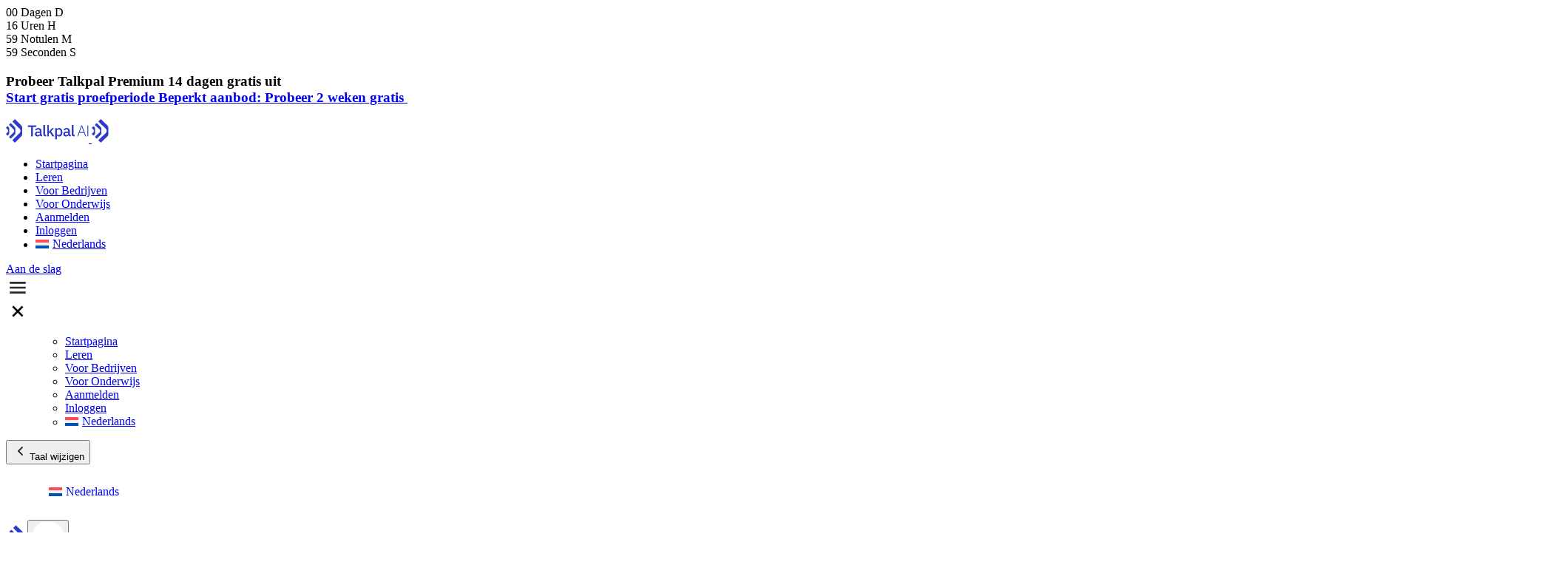

--- FILE ---
content_type: text/html; charset=UTF-8
request_url: https://talkpal.ai/nl/grammar_exercises/present-oefeningen-voor-franse-grammatica/
body_size: 35090
content:
<script id="windpress:metadata">var windpress = {"_version":"3.3.63","_wp_version":"6.8.3","_tailwindcss_version":4,"_via_wp_org":false,"is_ubiquitous":false,"assets":{"url":"https:\/\/talkpal.ai\/wp-content\/plugins\/windpress\/build\/"},"user_data":{"data_dir":{"url":"https:\/\/talkpal.ai\/wp-content\/uploads\/windpress\/data\/"},"cache_dir":[]}};</script><link data-minify="1" rel='stylesheet' id='windpress-cached-css' href='https://talkpal.ai/wp-content/cache/background-css/1/talkpal.ai/wp-content/cache/min/1/wp-content/uploads/windpress/cache/tailwind.css?ver=1763388505&wpr_t=1763434713' media='all' />
<!doctype html>
<html lang="nl-NL">

<head><script>(function(w,i,g){w[g]=w[g]||[];if(typeof w[g].push=='function')w[g].push(i)})
(window,'G-05FNTWQHXW','google_tags_first_party');</script><script async src="/bqpw/"></script>
			<script>
				window.dataLayer = window.dataLayer || [];
				function gtag(){dataLayer.push(arguments);}
				gtag('js', new Date());
				gtag('set', 'developer_id.dYzg1YT', true);
				gtag('config', 'G-05FNTWQHXW');
			</script>
			
	<script
		nowprocket
		id="Cookiebot"
		src="https://consent.cookiebot.com/uc.js"
		data-blockingmode="auto"
		data-cbid="295ef5e9-6f35-46fe-aada-8b21be266c4e"
		data-culture="nl"
		data-georegions='{"region":"US-06","cbid":"b058bef9-fa74-4426-9bb2-43954b510672"}'
		type="text/javascript"
		data-no-optimize="1"
		data-rocket-norocket="true">
	</script>

	<!-- Taboola Pixel Code -->
	<script type='text/javascript'>
		window._tfa = window._tfa || [];
		window._tfa.push({
			notify: 'event',
			name: 'page_view',
			id: 1895053
		});
		! function(t, f, a, x) {
			if (!document.getElementById(x)) {
				t.async = 1;
				t.src = a;
				t.id = x;
				f.parentNode.insertBefore(t, f);
			}
		}(document.createElement('script'),
			document.getElementsByTagName('script')[0],
			'//cdn.taboola.com/libtrc/unip/1895053/tfa.js',
			'tb_tfa_script');
	</script>

	<script type='text/javascript'>
		window._tfa = window._tfa || [];
		window._tfa.push({
			notify: 'event',
			name: 'page_view',
			id: 1895053
		});
		! function(t, f, a, x) {
			if (!document.getElementById(x)) {
				t.async = 1;
				t.src = a;
				t.id = x;
				f.parentNode.insertBefore(t, f);
			}
		}(document.createElement('script'),
			document.getElementsByTagName('script')[0],
			'//cdn.taboola.com/libtrc/unip/1895053/tfa.js',
			'tb_tfa_script');
	</script>

	<!-- Optional logic -->
	<script data-no-optimize="1" data-rocket-norocket="true" nowprocket>
		window.addEventListener("CookiebotOnDialogInit", function() {
			if (window.Cookiebot && Cookiebot.getDomainUrlParam("CookiebotScan") === "true") {
				Cookiebot.setOutOfRegion();
			}
		});
	</script>
	<link rel="preconnect" href="https://consent.cookiebot.com" />
	<link rel="preload" href="https://consent.cookiebot.com/uc.js" as="script" />
	<meta name="apple-itunes-app" content="app-id=6468219825, app-argument=https://talkpal.ai/">
	<script>
            var cookieName = 'TP_Q';
            var cookieValue = "{\"utmCampaign\":\"grammar_exercises\",\"utmSource\":\"wpseo\",\"utmTerm\":\"wpseo_Pr\\u00e9sent Oefeningen voor Franse grammatica\",\"uniqueId\":\"7ff05bea9e7a140efeeb94938647fc7d\"}";

            // Set the cookie using JavaScript with matching settings
            document.cookie = cookieName + '=' + encodeURIComponent(cookieValue) +
                '; max-age=31104000; path=/; domain=.talkpal.ai; secure; samesite=None';
        </script><meta name='robots' content='index, follow, max-image-preview:large, max-snippet:-1, max-video-preview:-1' />
	<style>img:is([sizes="auto" i], [sizes^="auto," i]) { contain-intrinsic-size: 3000px 1500px }</style>
	<!-- Google tag (gtag.js) toestemmingsmodus dataLayer toegevoegd door Site Kit -->
<script id="google_gtagjs-js-consent-mode-data-layer">
window.dataLayer = window.dataLayer || [];function gtag(){dataLayer.push(arguments);}
gtag('consent', 'default', {"ad_personalization":"denied","ad_storage":"denied","ad_user_data":"denied","analytics_storage":"denied","functionality_storage":"denied","security_storage":"denied","personalization_storage":"denied","region":["AT","BE","BG","CH","CY","CZ","DE","DK","EE","ES","FI","FR","GB","GR","HR","HU","IE","IS","IT","LI","LT","LU","LV","MT","NL","NO","PL","PT","RO","SE","SI","SK"],"wait_for_update":500});
window._googlesitekitConsentCategoryMap = {"statistics":["analytics_storage"],"marketing":["ad_storage","ad_user_data","ad_personalization"],"functional":["functionality_storage","security_storage"],"preferences":["personalization_storage"]};
window._googlesitekitConsents = {"ad_personalization":"denied","ad_storage":"denied","ad_user_data":"denied","analytics_storage":"denied","functionality_storage":"denied","security_storage":"denied","personalization_storage":"denied","region":["AT","BE","BG","CH","CY","CZ","DE","DK","EE","ES","FI","FR","GB","GR","HR","HU","IE","IS","IT","LI","LT","LU","LV","MT","NL","NO","PL","PT","RO","SE","SI","SK"],"wait_for_update":500};
</script>
<!-- Einde Google tag (gtag.js) toestemmingsmodus dataLayer toegevoegd door Site Kit -->

	<!-- This site is optimized with the Yoast SEO Premium plugin v26.3 (Yoast SEO v26.3) - https://yoast.com/wordpress/plugins/seo/ -->
	<title>Présent Oefeningen voor Franse grammatica - Talkpal</title>
	<link rel="canonical" href="https://talkpal.ai/nl/grammar_exercises/present-oefeningen-voor-franse-grammatica/" />
	<meta property="og:locale" content="nl_NL" />
	<meta property="og:type" content="article" />
	<meta property="og:title" content="Présent Oefeningen voor Franse grammatica" />
	<meta property="og:description" content="Deze oefeningen zijn speciaal ontworpen om de kennis van de Présent te testen en te versterken. Door de juiste vorm van het werkwoord in te vullen, verbetert u niet alleen uw grammatica, maar ook uw vermogen om in het Frans te denken en te communiceren. Laten we beginnen en uw kennis van het Frans verder [&hellip;]" />
	<meta property="og:url" content="https://talkpal.ai/nl/grammar_exercises/present-oefeningen-voor-franse-grammatica/" />
	<meta property="og:site_name" content="Talkpal" />
	<meta property="article:publisher" content="https://www.facebook.com/profile.php?id=100090733639311" />
	<meta property="article:modified_time" content="2024-02-12T09:59:16+00:00" />
	<meta property="og:image" content="https://talkpal.ai/wp-content/uploads/2023/06/TalkPal-Illustration-of-Grammar-Exercises120.png" />
	<meta property="og:image:width" content="1456" />
	<meta property="og:image:height" content="816" />
	<meta property="og:image:type" content="image/png" />
	<meta name="twitter:card" content="summary_large_image" />
	<meta name="twitter:site" content="@talkpalai" />
	<meta name="twitter:label1" content="Geschatte leestijd" />
	<meta name="twitter:data1" content="2 minuten" />
	<script type="application/ld+json" class="yoast-schema-graph">{"@context":"https://schema.org","@graph":[{"@type":"WebPage","@id":"https://talkpal.ai/nl/grammar_exercises/present-oefeningen-voor-franse-grammatica/","url":"https://talkpal.ai/nl/grammar_exercises/present-oefeningen-voor-franse-grammatica/","name":"Présent Oefeningen voor Franse grammatica - Talkpal","isPartOf":{"@id":"https://talkpal.ai/#website"},"primaryImageOfPage":{"@id":"https://talkpal.ai/nl/grammar_exercises/present-oefeningen-voor-franse-grammatica/#primaryimage"},"image":{"@id":"https://talkpal.ai/nl/grammar_exercises/present-oefeningen-voor-franse-grammatica/#primaryimage"},"thumbnailUrl":"https://talkpal.ai/wp-content/uploads/2023/06/TalkPal-Illustration-of-Grammar-Exercises120.png","datePublished":"2024-01-20T10:09:42+00:00","dateModified":"2024-02-12T09:59:16+00:00","breadcrumb":{"@id":"https://talkpal.ai/nl/grammar_exercises/present-oefeningen-voor-franse-grammatica/#breadcrumb"},"inLanguage":"nl-NL","potentialAction":[{"@type":"ReadAction","target":["https://talkpal.ai/nl/grammar_exercises/present-oefeningen-voor-franse-grammatica/"]}]},{"@type":"ImageObject","inLanguage":"nl-NL","@id":"https://talkpal.ai/nl/grammar_exercises/present-oefeningen-voor-franse-grammatica/#primaryimage","url":"https://talkpal.ai/wp-content/uploads/2023/06/TalkPal-Illustration-of-Grammar-Exercises120.png","contentUrl":"https://talkpal.ai/wp-content/uploads/2023/06/TalkPal-Illustration-of-Grammar-Exercises120.png","width":1456,"height":816,"caption":"Understand language syntax with grammar exercises "},{"@type":"BreadcrumbList","@id":"https://talkpal.ai/nl/grammar_exercises/present-oefeningen-voor-franse-grammatica/#breadcrumb","itemListElement":[{"@type":"ListItem","position":1,"name":"Homepage","item":"https://talkpal.ai/nl/"},{"@type":"ListItem","position":2,"name":"Présent Oefeningen voor Franse grammatica"}]},{"@type":"WebSite","@id":"https://talkpal.ai/#website","url":"https://talkpal.ai/","name":"Talkpal","description":"AI Language Learning","publisher":{"@id":"https://talkpal.ai/#organization"},"alternateName":"Talkpal AI","potentialAction":[{"@type":"SearchAction","target":{"@type":"EntryPoint","urlTemplate":"https://talkpal.ai/?s={search_term_string}"},"query-input":{"@type":"PropertyValueSpecification","valueRequired":true,"valueName":"search_term_string"}}],"inLanguage":"nl-NL"},{"@type":"Organization","@id":"https://talkpal.ai/#organization","name":"TalkPal, Inc.","alternateName":"Talkpal AI","url":"https://talkpal.ai/","logo":{"@type":"ImageObject","inLanguage":"nl-NL","@id":"https://talkpal.ai/#/schema/logo/image/","url":"https://talkpal.ai/wp-content/uploads/2024/03/Talkpal-Logo-Icon.png","contentUrl":"https://talkpal.ai/wp-content/uploads/2024/03/Talkpal-Logo-Icon.png","width":2880,"height":2880,"caption":"TalkPal, Inc."},"image":{"@id":"https://talkpal.ai/#/schema/logo/image/"},"sameAs":["https://www.facebook.com/profile.php?id=100090733639311","https://x.com/talkpalai","https://www.linkedin.com/company/talkpal/","https://www.youtube.com/@TalkPal/","https://www.tiktok.com/@talkpal","https://www.instagram.com/talkpal_ai/","https://www.crunchbase.com/organization/talkpal-9cde","https://www.g2.com/products/talkpal-for-business/","https://www.trustpilot.com/review/talkpal.ai"],"description":"Talkpal is a language learning web and mobile education app, powered by the latest AI technologies, that provides engaging experiences to its customers in many different languages to help them improve their language skills. Users can chat about unlimited amount of topics with the app and use other modes to practice their language learning.","email":"support@talkpal.ai","legalName":"TalkPal, Inc.","foundingDate":"2023-04-03","duns":"118989042","numberOfEmployees":{"@type":"QuantitativeValue","minValue":"11","maxValue":"50"},"publishingPrinciples":"https://talkpal.ai/publishing-principles/","actionableFeedbackPolicy":"https://talkpal.ai/actionable-feedback-policy/","correctionsPolicy":"https://talkpal.ai/corrections-policy/","ethicsPolicy":"https://talkpal.ai/ethics-policy/","diversityPolicy":"https://talkpal.ai/diversity-policy/"}]}</script>
	<!-- / Yoast SEO Premium plugin. -->


<link rel='dns-prefetch' href='//cdn.lottielab.com' />
<link rel='dns-prefetch' href='//widget.trustpilot.com' />
<link rel='dns-prefetch' href='//www.youtube.com' />
<link rel='dns-prefetch' href='//cdn.jsdelivr.net' />
<link rel='dns-prefetch' href='//www.googletagmanager.com' />
<link rel='dns-prefetch' href='//fonts.googleapis.com' />
<style id='wp-emoji-styles-inline-css'>

	img.wp-smiley, img.emoji {
		display: inline !important;
		border: none !important;
		box-shadow: none !important;
		height: 1em !important;
		width: 1em !important;
		margin: 0 0.07em !important;
		vertical-align: -0.1em !important;
		background: none !important;
		padding: 0 !important;
	}
</style>
<style id='classic-theme-styles-inline-css'>
/*! This file is auto-generated */
.wp-block-button__link{color:#fff;background-color:#32373c;border-radius:9999px;box-shadow:none;text-decoration:none;padding:calc(.667em + 2px) calc(1.333em + 2px);font-size:1.125em}.wp-block-file__button{background:#32373c;color:#fff;text-decoration:none}
</style>
<link data-minify="1" rel='stylesheet' id='wpml-blocks-css' href='https://talkpal.ai/wp-content/cache/min/1/wp-content/plugins/sitepress-multilingual-cms/dist/css/blocks/styles.css?ver=1763388505' media='all' />
<link rel='stylesheet' id='wpml-legacy-horizontal-list-0-css' href='https://talkpal.ai/wp-content/plugins/sitepress-multilingual-cms/templates/language-switchers/legacy-list-horizontal/style.min.css?ver=1' media='all' />
<style id='wpml-legacy-horizontal-list-0-inline-css'>
.wpml-ls-statics-shortcode_actions a, .wpml-ls-statics-shortcode_actions .wpml-ls-sub-menu a, .wpml-ls-statics-shortcode_actions .wpml-ls-sub-menu a:link, .wpml-ls-statics-shortcode_actions li:not(.wpml-ls-current-language) .wpml-ls-link, .wpml-ls-statics-shortcode_actions li:not(.wpml-ls-current-language) .wpml-ls-link:link {background-color:#ffffff;}.wpml-ls-statics-shortcode_actions a, .wpml-ls-statics-shortcode_actions .wpml-ls-sub-menu a:hover,.wpml-ls-statics-shortcode_actions .wpml-ls-sub-menu a:focus, .wpml-ls-statics-shortcode_actions .wpml-ls-sub-menu a:link:hover, .wpml-ls-statics-shortcode_actions .wpml-ls-sub-menu a:link:focus {background-color:#ffffff;}.wpml-ls-statics-shortcode_actions .wpml-ls-current-language > a {background-color:#ffffff;}.wpml-ls-statics-shortcode_actions .wpml-ls-current-language:hover>a, .wpml-ls-statics-shortcode_actions .wpml-ls-current-language>a:focus {background-color:#ffffff;}
</style>
<link rel='stylesheet' id='wpml-menu-item-0-css' href='https://talkpal.ai/wp-content/plugins/sitepress-multilingual-cms/templates/language-switchers/menu-item/style.min.css?ver=1' media='all' />
<link rel='stylesheet' id='ibm-plex-sans-css' href='https://fonts.googleapis.com/css2?family=IBM+Plex+Sans:ital,wght@0,100..700;1,100..700&#038;display=swap' media='all' />
<link data-minify="1" rel='stylesheet' id='carousel-css' href='https://talkpal.ai/wp-content/cache/min/1/wp-content/themes/talkpal/src/carousel.css?ver=1763388505' media='all' />
<link data-minify="1" rel='stylesheet' id='swiper-css-css' href='https://talkpal.ai/wp-content/cache/min/1/npm/swiper@11/swiper-bundle.min.css?ver=1763388506' media='all' />
<link rel='stylesheet' id='talkpal-ai-style-css' href='https://talkpal.ai/wp-content/themes/talkpal/style.css?ver=1.0.0' media='all' />
<script id="wpml-cookie-js-extra">
var wpml_cookies = {"wp-wpml_current_language":{"value":"nl","expires":1,"path":"\/"}};
var wpml_cookies = {"wp-wpml_current_language":{"value":"nl","expires":1,"path":"\/"}};
</script>
<script data-minify="1" src="https://talkpal.ai/wp-content/cache/min/1/wp-content/plugins/sitepress-multilingual-cms/res/js/cookies/language-cookie.js?ver=1763388505" id="wpml-cookie-js" defer data-wp-strategy="defer"></script>
<script data-minify="1" defer src="https://talkpal.ai/wp-content/cache/min/1/wp-content/themes/talkpal/src/countdown.js?ver=1763388505" id="countdown-js-js"></script>
<script data-minify="1" src="https://talkpal.ai/wp-content/cache/min/1/s/lottie-player@1.x/player-web.min.js?ver=1763388505" id="lottie-player-js"></script>
<script data-minify="1" src="https://talkpal.ai/wp-content/cache/min/1/wp-content/themes/talkpal/src/time-out.js?ver=1763388505" id="time-out-js"></script>
<script data-minify="1" src="https://talkpal.ai/wp-content/cache/min/1/wp-content/themes/talkpal/src/exercise.js?ver=1763388505" id="exercise-js-js"></script>
<script data-minify="1" src="https://talkpal.ai/wp-content/cache/min/1/wp-content/themes/talkpal/src/headerScripts.js?ver=1763388505" id="headerScripts-js"></script>
<script data-minify="1" async src="https://talkpal.ai/wp-content/cache/min/1/bootstrap/v5/tp.widget.bootstrap.min.js?ver=1763388505" id="trustbox-js"></script>
<script src="https://www.youtube.com/iframe_api" id="youtube-iframe-api-js"></script>

<!-- Google tag (gtag.js) snippet toegevoegd door Site Kit -->
<!-- Google Analytics snippet toegevoegd door Site Kit -->
<!-- Google Ads snippet toegevoegd door Site Kit -->
<script src="https://www.googletagmanager.com/gtag/js?id=GT-5MC6KNL4" id="google_gtagjs-js" async></script>
<script id="google_gtagjs-js-after">
window.dataLayer = window.dataLayer || [];function gtag(){dataLayer.push(arguments);}
gtag("set","linker",{"domains":["talkpal.ai"]});
gtag("js", new Date());
gtag("set", "developer_id.dZTNiMT", true);
gtag("config", "GT-5MC6KNL4", {"googlesitekit_post_type":"grammar_exercises"});
gtag("config", "AW-11183812437");
 window._googlesitekit = window._googlesitekit || {}; window._googlesitekit.throttledEvents = []; window._googlesitekit.gtagEvent = (name, data) => { var key = JSON.stringify( { name, data } ); if ( !! window._googlesitekit.throttledEvents[ key ] ) { return; } window._googlesitekit.throttledEvents[ key ] = true; setTimeout( () => { delete window._googlesitekit.throttledEvents[ key ]; }, 5 ); gtag( "event", name, { ...data, event_source: "site-kit" } ); };
</script>
<link rel="https://api.w.org/" href="https://talkpal.ai/nl/wp-json/" /><link rel="alternate" title="JSON" type="application/json" href="https://talkpal.ai/nl/wp-json/wp/v2/grammar_exercises/179548" /><link rel="EditURI" type="application/rsd+xml" title="RSD" href="https://talkpal.ai/xmlrpc.php?rsd" />
<meta name="generator" content="WordPress 6.8.3" />
<link rel='shortlink' href='https://talkpal.ai/nl/?p=179548' />
<link rel="alternate" title="oEmbed (JSON)" type="application/json+oembed" href="https://talkpal.ai/nl/wp-json/oembed/1.0/embed?url=https%3A%2F%2Ftalkpal.ai%2Fnl%2Fgrammar_exercises%2Fpresent-oefeningen-voor-franse-grammatica%2F" />
<link rel="alternate" title="oEmbed (XML)" type="text/xml+oembed" href="https://talkpal.ai/nl/wp-json/oembed/1.0/embed?url=https%3A%2F%2Ftalkpal.ai%2Fnl%2Fgrammar_exercises%2Fpresent-oefeningen-voor-franse-grammatica%2F&#038;format=xml" />
<meta name="generator" content="WPML ver:4.6.13 stt:48,5,24,65,64,6,7,59,61,22,9,12,37,1,15,18,4,63,66,3,13,20,21,23,26,25,19,27,28,29,30,31,32,33,62,34,35,36,38,17,40,42,41,39,44,45,49,10,46,47,2,50,51,52,53,54,55,56,57,11;" />
<meta name="generator" content="Site Kit by Google 1.165.0" /><script type="module" src="https://talkpal.ai/wp-content/themes/talkpal/assets/js/firebase-messaging2.js"></script>    <!-- Facebook domain verification -->
    <meta name="facebook-domain-verification" content="q1yajf2w6dc8vu68pqj8qo8n9guie4" />

    <noscript>
        <img height="1" width="1" style="display:none"
            src="https://www.facebook.com/tr?id=7670995689594370&ev=PageView&noscript=1" />
    </noscript>

<link rel="icon" href="https://talkpal.ai/wp-content/uploads/2024/03/cropped-Talkpal-Logo-Favicon-Blue-No-Background-32x32.png" sizes="32x32" />
<link rel="icon" href="https://talkpal.ai/wp-content/uploads/2024/03/cropped-Talkpal-Logo-Favicon-Blue-No-Background-192x192.png" sizes="192x192" />
<link rel="apple-touch-icon" href="https://talkpal.ai/wp-content/uploads/2024/03/cropped-Talkpal-Logo-Favicon-Blue-No-Background-180x180.png" />
<meta name="msapplication-TileImage" content="https://talkpal.ai/wp-content/uploads/2024/03/cropped-Talkpal-Logo-Favicon-Blue-No-Background-270x270.png" />
		<style id="wp-custom-css">
			


  .wp-block-quote { 

color: #2d3ac7;

}



.menu-item li:nth-child(n+16) {
	display: none!important;

}


@media only screen and (max-width: 600px) {
  .desban {
    display: none;
  }
}

@media only screen and (min-width: 601px) {
  .mobban {
    display: none;
  }
}

.applebanner img {
	
	width: 200px;
	
}

.applebannerfooter img {
	
	width: 170px;
	
}

.starrating {
	font-family: Mukta;
	text-transform: uppercase;
	color: #2D3AC6;
	font-weight: extra-bold;
	letter-spacing: 0.15em;
	font-size: 14px;
}
.starrating span {
background-color: #2D3AC6!important;
padding: 5px 10px!important;
border-radius: 15px!important;
color: white!important;
}


  .wp-block-quote { 

color: #2d3ac7;

}


.menu-item li:nth-child(n+16) {
	display: none!important;

}


@media only screen and (max-width: 600px) {
  .desban {
    display: none;
  }
}

@media only screen and (min-width: 601px) {
  .mobban {
    display: none;
  }
}

.applebanner img {
	
	width: 200px;
	
}

.applebannerfooter img {
	
	width: 170px;
	
}

.starrating {
	font-family: Mukta;
	text-transform: uppercase;
	color: #2D3AC6;
	font-weight: extra-bold;
	letter-spacing: 0.15em;
	font-size: 14px;
}
.starrating span {
background-color: #2D3AC6!important;
padding: 5px 10px!important;
border-radius: 15px!important;
color: white!important;
}

.taxonomylist li a {

  color: white; 
	font-size: 20px;
	
}

/*This is CSS for Mobile App Download Banner*/
.PopupContainer {
    transition: transform .3s 0s ease-in-out, opacity .3s 0s ease-in-out, visibility .3s 0s ease-in-out;
    transform: translateY(100%);
    opacity: 0;
    position: fixed;
    visibility: hidden;
    z-index: 1060;
    bottom: 0;
    left: 0;
    right: 0;
    background: #2E3BC7;
    height: 62px;
    max-height: 62px;
    padding: 16px;
    display: flex;
    align-items: center;
    flex-direction:row;
    justify-content: space-between;
    gap:10px;
    align-items: center;
}


.PopupContainer >span >svg{
    cursor: pointer ;

}
.PopupContainer > span{
    display: flex;
    flex-direction: row;
    gap: 5px;
    align-items: center;
    justify-content: center;
}

.PopupContainer > span >p{
    color: #FFF;
    font-family: "IBM Plex Sans";
    font-size: 12px;
    font-style: normal;
    font-weight: 500;
    line-height: 16px;
    letter-spacing: -0.24px;
    margin-block-start: 0 !important;
    margin-block-end: 0 !important;
}
.PopupContainer > span> div{
    cursor: pointer ;

    display: flex;
    height: 32px;
    padding: 12px;
    flex-direction: column;
    align-items: center;
    gap: 10px;
    border-radius: 100px;
    background: #FFF;
    text-wrap: nowrap;
    justify-content: center;
    box-shadow: 0px 0px 20px 0px rgba(46, 59, 199, 0.08);
}
.PopupContainer > span> div >p{
    color: #2e3bc7;
    font-family: "IBM Plex Sans";
    font-size: 12px;
    font-style: normal;
    font-weight: 500;
    line-height: 14px;
    letter-spacing: -0.24px;
    margin-block-start:0 !important;
		margin-block-end:0 !important;
}

.PopupContainer.open {
    transform: translateY(0);
    opacity: 1;
    visibility: inherit;
}

.PopupContainer #PopupContinue {
    background: transparent;
    border:1px solid #FFF;
    cursor: pointer ;
    }
.PopupContainer #PopupContinue p {
    
 color: #FFF;
        }
.PopupContainer #PopupContinue:hover {
    background-color: #1421ac;
}

/* .PopupContainer #PopupContinue:hover p {
    color: #121850 !important;
} */
.PopupContainer #PopupButton:hover {
	background-color: #d5d8f4;
}
/* .PopupContainer #PopupButton:hover p {
	color: #FFF;
} */
.PopupContainer img:hover {
	opacity: 0.7;
}
@media (max-width: 1024px) {
    .PopupContainer #PopupContinue {
        display: none;
    }
   
}

@media (min-width: 1024px) {
   .PopupContainer{
    padding:0px 48px;
   }
   
   .PopupContainer > span >p{
        font-size: 16px;
   }
   .PopupContainer > span> div >p{
        font-size: 14px;
    }
}

.longword {
    
    word-wrap: break-word;
}



/* Cookiebot CSS for California Button */
#CybotCookiebotDialogBodyButtonDecline{white-space:normal !important}

/* Cookiebot Cookie Widget Button Z Index Change Script */
#CookiebotWidget {
   z-index: 1050 !important;
}

/* page style */

.pageContainerStyle {
margin-bottom: 50px;

}

@media (max-width: 750px) {
	padding: 50px 20px 50px 20px;
	margin: 0 16px 0 16px;
}



		</style>
		<script id="windpress:metadata">var windpress = {"_version":"3.3.63","_wp_version":"6.8.3","_tailwindcss_version":4,"_via_wp_org":false,"is_ubiquitous":false,"assets":{"url":"https:\/\/talkpal.ai\/wp-content\/plugins\/windpress\/build\/"},"user_data":{"data_dir":{"url":"https:\/\/talkpal.ai\/wp-content\/uploads\/windpress\/data\/"},"cache_dir":[]}};</script><noscript><style id="rocket-lazyload-nojs-css">.rll-youtube-player, [data-lazy-src]{display:none !important;}</style></noscript>	<meta charset="UTF-8">
	<meta name="viewport" content="width=device-width, initial-scale=1">
	<link rel="profile" href="https://gmpg.org/xfn/11">
<style id="wpr-lazyload-bg-container"></style><style id="wpr-lazyload-bg-exclusion"></style>
<noscript>
<style id="wpr-lazyload-bg-nostyle">.CustomDesktomMenu>li:last-child>a span:after{--wpr-bg-a4e34449-33f5-444c-a254-9b91a61a1f21: url('https://talkpal.ai/wp-content/themes/talkpal/assets/icons/bx-chevron-down.svg');}.customPopupMenu>li:last-child>a:after{--wpr-bg-0eec2fec-1c66-4814-89b0-a84e33a698b6: url('https://talkpal.ai/wp-content/themes/talkpal/assets/icons/iconamoon_arrow-down-2-duotone.svg');}</style>
</noscript>
<script type="application/javascript">const rocket_pairs = [{"selector":".CustomDesktomMenu>li:last-child>a span","style":".CustomDesktomMenu>li:last-child>a span:after{--wpr-bg-a4e34449-33f5-444c-a254-9b91a61a1f21: url('https:\/\/talkpal.ai\/wp-content\/themes\/talkpal\/assets\/icons\/bx-chevron-down.svg');}","hash":"a4e34449-33f5-444c-a254-9b91a61a1f21","url":"https:\/\/talkpal.ai\/wp-content\/themes\/talkpal\/assets\/icons\/bx-chevron-down.svg"},{"selector":".customPopupMenu>li:last-child>a","style":".customPopupMenu>li:last-child>a:after{--wpr-bg-0eec2fec-1c66-4814-89b0-a84e33a698b6: url('https:\/\/talkpal.ai\/wp-content\/themes\/talkpal\/assets\/icons\/iconamoon_arrow-down-2-duotone.svg');}","hash":"0eec2fec-1c66-4814-89b0-a84e33a698b6","url":"https:\/\/talkpal.ai\/wp-content\/themes\/talkpal\/assets\/icons\/iconamoon_arrow-down-2-duotone.svg"}]; const rocket_excluded_pairs = [];</script><meta name="generator" content="WP Rocket 3.20.1.2" data-wpr-features="wpr_lazyload_css_bg_img wpr_minify_js wpr_lazyload_images wpr_image_dimensions wpr_minify_css wpr_desktop" /></head>

<body class="wp-singular grammar_exercises-template-default single single-grammar_exercises postid-179548 wp-custom-logo wp-theme-talkpal">

			<section
			class="flex w-full items-center justify-center bg-backgroundColorsPink">
			<div
				class="flex max-w-[1140px] flex-1 items-center py-[14px] lg:flex-row lg:gap-[96px] max-xl:max-w-[960px] max-lg:px-8 max-lg:justify-between max-md:flex-col-reverse max-md:justify-center max-md:gap-3 max-md:py-4">
				<div
					class="flex flex-row gap-[32px] max-md:w-full max-md:flex-wrap max-md:justify-center max-md:gap-[20px]"
					id="countdown-timer-1">
					<div
						class="flex flex-col items-center capitalize max-md:flex-row max-md:items-end max-md:gap-[4px]">
						<span
							id="countdown-days"
							class="text-[20px] font-medium leading-[20px] text-white">
							00
						</span>
						<span
							class="break-words text-xs font-normal leading-4 tracking-tight text-white max-md:hidden">
							Dagen						</span>
						<span
							class="break-words text-xs font-normal leading-4 tracking-tight text-white md:hidden">
							D						</span>
					</div>
					<div
						class="flex flex-col items-center capitalize max-md:flex-row max-md:items-end max-md:gap-[4px]">
						<span
							class="text-[20px] font-medium leading-[20px] text-white"
							id="countdown-hours">
							16
						</span>
						<span
							class="break-words text-xs font-normal leading-4 tracking-tight text-white max-md:hidden">
							Uren						</span>
						<span
							class="break-words text-xs font-normal leading-4 tracking-tight text-white md:hidden">
							H						</span>
					</div>
					<div
						class="flex flex-col items-center capitalize max-md:flex-row max-md:items-end max-md:gap-[4px]">
						<span
							class="text-[20px] font-medium leading-[20px] text-white"
							id="countdown-minutes">
							59
						</span>
						<span
							class="break-words text-xs font-normal leading-4 tracking-tight text-white max-md:hidden">
							Notulen						</span>
						<span
							class="break-words text-xs font-normal leading-4 tracking-tight text-white md:hidden">
							M						</span>
					</div>
					<div
						class="flex flex-col items-center capitalize max-md:flex-row max-md:items-end max-md:gap-[4px]">
						<span
							class="text-[20px] font-medium leading-[20px] text-white"
							id="countdown-seconds">
							59
						</span>
						<span
							class="break-words text-xs font-normal leading-4 tracking-tight text-white max-md:hidden">
							Seconden						</span>
						<span
							class="break-words text-xs font-normal leading-4 tracking-tight text-white md:hidden">
							S						</span>
					</div>
				</div>
				<h3
					class="flex items-center gap-3 break-words !text-[14px] !font-normal !text-white">
					<span class="max-lg:hidden">
						Probeer Talkpal Premium 14 dagen gratis uit					</span>
					<div class="h-4 w-[1px] bg-white max-lg:hidden"></div>
					<a
						id="startFreeButton"
						class="group signup-link flex items-center gap-[4px] !text-inherit"
						href="https://app.talkpal.ai/nl/signup?lng=">
						<span class="text-base font-semibold max-lg:hidden">
							Start gratis proefperiode						</span>
						<span class="lg:hidden">
							Beperkt aanbod:							<span class="font-bold">
								Probeer 2 weken gratis</span>
						</span>
						<img width="16" height="16"
						 src="data:image/svg+xml,%3Csvg%20xmlns='http://www.w3.org/2000/svg'%20viewBox='0%200%2016%2016'%3E%3C/svg%3E"
							alt="Arrow"
							class="h-4 w-4 transition-transform transform duration-300 lg:group-hover:translate-x-[5px]" data-lazy-src="https://talkpal.ai/wp-content/themes/talkpal/assets/icons/bx-arrow-back-white.svg" /><noscript><img width="16" height="16"
							src="https://talkpal.ai/wp-content/themes/talkpal/assets/icons/bx-arrow-back-white.svg"
							alt="Arrow"
							class="h-4 w-4 transition-transform transform duration-300 lg:group-hover:translate-x-[5px]" /></noscript>
					</a>
				</h3>
			</div>
		</section>
	

			<header data-rocket-location-hash="76d876ae2ca54aa3f9d566da28220d9c" class="customHeader">
			<div data-rocket-location-hash="2cfab7d5a9a99c65764bbca3be2c840a" class="headerContent">
				<a href="https://talkpal.ai/nl/" class="customMainLogo" aria-label="talkpal.ai"> <img width="112" height="32" src="data:image/svg+xml,%3Csvg%20xmlns='http://www.w3.org/2000/svg'%20viewBox='0%200%20112%2032'%3E%3C/svg%3E" alt="talkpal.ai" data-lazy-src="https://talkpal.ai/wp-content/themes/talkpal/assets/img/Logo.svg" /><noscript><img width="112" height="32" src="https://talkpal.ai/wp-content/themes/talkpal/assets/img/Logo.svg" alt="talkpal.ai" /></noscript> </a>
				<a href="https://talkpal.ai/nl/" class="customMobileLogo" aria-label="talkpal.ai"> <img width="23" height="32" src="data:image/svg+xml,%3Csvg%20xmlns='http://www.w3.org/2000/svg'%20viewBox='0%200%2023%2032'%3E%3C/svg%3E" alt="talkpal.ai" data-lazy-src="https://talkpal.ai/wp-content/themes/talkpal/assets/img/mobileLogo.svg" /><noscript><img width="23" height="32" src="https://talkpal.ai/wp-content/themes/talkpal/assets/img/mobileLogo.svg" alt="talkpal.ai" /></noscript> </a>
				<nav class="mainNav">

					<ul id="menu-main-menu-dutch" class="CustomDesktomMenu"><li id="menu-item-6076" class="menu-item menu-item-type-post_type menu-item-object-page menu-item-home menu-item-6076"><a href="https://talkpal.ai/nl/">Startpagina</a></li>
<li id="menu-item-6077" class="menu-item menu-item-type-post_type menu-item-object-page menu-item-6077"><a href="https://talkpal.ai/nl/talen/">Leren</a></li>
<li id="menu-item-1006798" class="menu-item menu-item-type-post_type menu-item-object-page menu-item-1006798"><a href="https://talkpal.ai/nl/talkpal-voor-bedrijven/">Voor Bedrijven</a></li>
<li id="menu-item-1006840" class="menu-item menu-item-type-post_type menu-item-object-page menu-item-1006840"><a href="https://talkpal.ai/nl/talkpal-voor-het-onderwijs/">Voor Onderwijs</a></li>
<li id="menu-item-61405" class="menu-item menu-item-type-custom menu-item-object-custom menu-item-61405"><a href="https://app.talkpal.ai/nl/signup">Aanmelden</a></li>
<li id="menu-item-61457" class="menu-item menu-item-type-custom menu-item-object-custom menu-item-61457"><a href="https://app.talkpal.ai/nl/login">Inloggen</a></li>
<li id="menu-item-wpml-ls-4-nl" class="menu-item wpml-ls-slot-4 wpml-ls-item wpml-ls-item-nl wpml-ls-current-language wpml-ls-menu-item wpml-ls-first-item wpml-ls-last-item menu-item-type-wpml_ls_menu_item menu-item-object-wpml_ls_menu_item menu-item-wpml-ls-4-nl"><a href="https://talkpal.ai/nl/grammar_exercises/present-oefeningen-voor-franse-grammatica/" title="Nederlands"><img width="18" height="12"
            class="wpml-ls-flag"
            src="data:image/svg+xml,%3Csvg%20xmlns='http://www.w3.org/2000/svg'%20viewBox='0%200%2018%2012'%3E%3C/svg%3E"
            alt=""
            
            
    data-lazy-src="https://talkpal.ai/wp-content/plugins/sitepress-multilingual-cms/res/flags/nl.svg" /><noscript><img width="18" height="12"
            class="wpml-ls-flag"
            src="https://talkpal.ai/wp-content/plugins/sitepress-multilingual-cms/res/flags/nl.svg"
            alt=""
            
            
    /></noscript><span class="wpml-ls-native" lang="nl">Nederlands</span></a></li>
</ul>
					<div class="CustomMobileMenu">
						<a href="https://app.talkpal.ai/nl/signup?lng=">Aan de slag</a>
						<div id="open-popup-btn"><img width="32" height="32" src="data:image/svg+xml,%3Csvg%20xmlns='http://www.w3.org/2000/svg'%20viewBox='0%200%2032%2032'%3E%3C/svg%3E" alt="" data-lazy-src="https://talkpal.ai/wp-content/themes/talkpal/assets/img/bx-menu.svg"><noscript><img width="32" height="32" src="https://talkpal.ai/wp-content/themes/talkpal/assets/img/bx-menu.svg" alt=""></noscript></div>
						<div class="customHiddenButton" id="close-popup-btn"><img width="32" height="32" src="data:image/svg+xml,%3Csvg%20xmlns='http://www.w3.org/2000/svg'%20viewBox='0%200%2032%2032'%3E%3C/svg%3E" alt="" data-lazy-src="https://talkpal.ai/wp-content/themes/talkpal/assets/img/closeButton.svg"><noscript><img width="32" height="32" src="https://talkpal.ai/wp-content/themes/talkpal/assets/img/closeButton.svg" alt=""></noscript></div>

					</div>

				</nav>

			</div>
			<nav class="customPopupMobile" id="popup-overlay">

				<ul class="popupMenu">
					<ul class="customPopupMenu"><li class="menu-item menu-item-type-post_type menu-item-object-page menu-item-home menu-item-6076"><a href="https://talkpal.ai/nl/">Startpagina</a></li>
<li class="menu-item menu-item-type-post_type menu-item-object-page menu-item-6077"><a href="https://talkpal.ai/nl/talen/">Leren</a></li>
<li class="menu-item menu-item-type-post_type menu-item-object-page menu-item-1006798"><a href="https://talkpal.ai/nl/talkpal-voor-bedrijven/">Voor Bedrijven</a></li>
<li class="menu-item menu-item-type-post_type menu-item-object-page menu-item-1006840"><a href="https://talkpal.ai/nl/talkpal-voor-het-onderwijs/">Voor Onderwijs</a></li>
<li class="menu-item menu-item-type-custom menu-item-object-custom menu-item-61405"><a href="https://app.talkpal.ai/nl/signup">Aanmelden</a></li>
<li class="menu-item menu-item-type-custom menu-item-object-custom menu-item-61457"><a href="https://app.talkpal.ai/nl/login">Inloggen</a></li>
<li class="menu-item wpml-ls-slot-4 wpml-ls-item wpml-ls-item-nl wpml-ls-current-language wpml-ls-menu-item wpml-ls-first-item wpml-ls-last-item menu-item-type-wpml_ls_menu_item menu-item-object-wpml_ls_menu_item menu-item-wpml-ls-4-nl"><a href="https://talkpal.ai/nl/grammar_exercises/present-oefeningen-voor-franse-grammatica/" title="Nederlands"><img width="18" height="12"
            class="wpml-ls-flag"
            src="data:image/svg+xml,%3Csvg%20xmlns='http://www.w3.org/2000/svg'%20viewBox='0%200%2018%2012'%3E%3C/svg%3E"
            alt=""
            
            
    data-lazy-src="https://talkpal.ai/wp-content/plugins/sitepress-multilingual-cms/res/flags/nl.svg" /><noscript><img width="18" height="12"
            class="wpml-ls-flag"
            src="https://talkpal.ai/wp-content/plugins/sitepress-multilingual-cms/res/flags/nl.svg"
            alt=""
            
            
    /></noscript><span class="wpml-ls-native" lang="nl">Nederlands</span></a></li>
</ul>				</ul>

			</nav>

			<nav class="customPopupMobile" id="popup-overlay2">
				<button class="backLanguages" id="backLanguages"><img width="24" height="24" src="data:image/svg+xml,%3Csvg%20xmlns='http://www.w3.org/2000/svg'%20viewBox='0%200%2024%2024'%3E%3C/svg%3E" alt="" data-lazy-src="https://talkpal.ai/wp-content/themes/talkpal/assets/icons/arrow-down-2-duotone.svg"><noscript><img width="24" height="24" src="https://talkpal.ai/wp-content/themes/talkpal/assets/icons/arrow-down-2-duotone.svg" alt=""></noscript>Taal wijzigen </button>
				<ul class="popupMenu">

					
<div class="wpml-ls-statics-shortcode_actions wpml-ls wpml-ls-legacy-list-horizontal">
	<ul><li class="wpml-ls-slot-shortcode_actions wpml-ls-item wpml-ls-item-nl wpml-ls-current-language wpml-ls-first-item wpml-ls-last-item wpml-ls-item-legacy-list-horizontal">
				<a href="https://talkpal.ai/nl/grammar_exercises/present-oefeningen-voor-franse-grammatica/" class="wpml-ls-link">
                                <img width="18" height="12"
            class="wpml-ls-flag"
            src="data:image/svg+xml,%3Csvg%20xmlns='http://www.w3.org/2000/svg'%20viewBox='0%200%2018%2012'%3E%3C/svg%3E"
            alt=""
            
            
    data-lazy-src="https://talkpal.ai/wp-content/plugins/sitepress-multilingual-cms/res/flags/nl.svg" /><noscript><img width="18" height="12"
            class="wpml-ls-flag"
            src="https://talkpal.ai/wp-content/plugins/sitepress-multilingual-cms/res/flags/nl.svg"
            alt=""
            
            
    /></noscript><span class="wpml-ls-native">Nederlands</span></a>
			</li></ul>
</div>

				</ul>
			</nav>
		</header>
	
	
		<section data-rocket-location-hash="a577ac6180109fa212627a4097875054" class="webPopupSection" id="web-popup-section">
			<div data-rocket-location-hash="f8fad4438b3a8bb4e84e1be93ef116e8" class="webPopupContainer">
				<div data-rocket-location-hash="3a92d040b126db14a0f1b61f6f55fde7" class="webPopup custom-scrollbar" id="web-popup">
					<div class="webPopupheader">
						<img width="25" height="36" src="data:image/svg+xml,%3Csvg%20xmlns='http://www.w3.org/2000/svg'%20viewBox='0%200%2025%2036'%3E%3C/svg%3E" alt="" data-lazy-src="https://talkpal.ai/wp-content/themes/talkpal/assets/img/webPopuplogo.svg" /><noscript><img width="25" height="36" src="https://talkpal.ai/wp-content/themes/talkpal/assets/img/webPopuplogo.svg" alt="" /></noscript>
						<button class="webPopupCloseButton" id="web-popup-close-button">
							<img width="40" height="40" src="data:image/svg+xml,%3Csvg%20xmlns='http://www.w3.org/2000/svg'%20viewBox='0%200%2040%2040'%3E%3C/svg%3E" alt="" data-lazy-src="https://talkpal.ai/wp-content/themes/talkpal/assets/img/webPopupClose.svg" /><noscript><img width="40" height="40" src="https://talkpal.ai/wp-content/themes/talkpal/assets/img/webPopupClose.svg" alt="" /></noscript>
						</button>
					</div>
					<div class="webPopupTitle">
						<h2>Leer sneller talen met AI</h2>
						<p>Leer 5x sneller!</p>
					</div>
					<a href="https://app.talkpal.ai/nl/signup?lng="><img width="2112" height="2000" class="popupMobileImg" src="data:image/svg+xml,%3Csvg%20xmlns='http://www.w3.org/2000/svg'%20viewBox='0%200%202112%202000'%3E%3C/svg%3E" alt="" data-lazy-src="https://talkpal.ai/wp-content/themes/talkpal/assets/img/popupMobileImg.png" /><noscript><img width="2112" height="2000" class="popupMobileImg" src="https://talkpal.ai/wp-content/themes/talkpal/assets/img/popupMobileImg.png" alt="" /></noscript></a>
					<a href="https://app.talkpal.ai/nl/signup?lng=">
						<div class="webPopupLanguages">
							<div class="webPopupFlags">

								<picture>
									<source data-lazy-srcset="https://talkpal.ai/wp-content/themes/talkpal/assets/img/Flag-England.webp" type="image/webp" />
									<source data-lazy-srcset="https://talkpal.ai/wp-content/themes/talkpal/assets/img/Flag-England.svg" type="image/svg+xml" />
									<img src="data:image/svg+xml,%3Csvg%20xmlns='http://www.w3.org/2000/svg'%20viewBox='0%200%200%200'%3E%3C/svg%3E" alt="Flag of England" data-lazy-src="https://talkpal.ai/wp-content/themes/talkpal/assets/img/Flag-England.svg" /><noscript><img src="https://talkpal.ai/wp-content/themes/talkpal/assets/img/Flag-England.svg" alt="Flag of England" loading="lazy" /></noscript>
								</picture>
								<picture>
									<source data-lazy-srcset="https://talkpal.ai/wp-content/themes/talkpal/assets/img/Flag-Spain.webp" type="image/webp" />
									<source data-lazy-srcset="https://talkpal.ai/wp-content/themes/talkpal/assets/img/Flag-Spain.webp" type="image/svg+xml" />
									<img src="data:image/svg+xml,%3Csvg%20xmlns='http://www.w3.org/2000/svg'%20viewBox='0%200%200%200'%3E%3C/svg%3E" alt="Flag of Spain" data-lazy-src="https://talkpal.ai/wp-content/themes/talkpal/assets/img/Flag-Spain.svg" /><noscript><img src="https://talkpal.ai/wp-content/themes/talkpal/assets/img/Flag-Spain.svg" alt="Flag of Spain" loading="lazy" /></noscript>
								</picture>

								<picture>
									<source data-lazy-srcset="https://talkpal.ai/wp-content/themes/talkpal/assets/img/Flag-France.webp" type="image/webp" />
									<source data-lazy-srcset="https://talkpal.ai/wp-content/themes/talkpal/assets/img/Flag-France.webp" type="image/svg+xml" />
									<img src="data:image/svg+xml,%3Csvg%20xmlns='http://www.w3.org/2000/svg'%20viewBox='0%200%200%200'%3E%3C/svg%3E" alt="Flag of France" data-lazy-src="https://talkpal.ai/wp-content/themes/talkpal/assets/img/Flag-France.svg" /><noscript><img src="https://talkpal.ai/wp-content/themes/talkpal/assets/img/Flag-France.svg" alt="Flag of France" loading="lazy" /></noscript>
								</picture>
								<picture>
									<source data-lazy-srcset="https://talkpal.ai/wp-content/themes/talkpal/assets/img/Flag-Germany.webp" type="image/webp" />
									<source data-lazy-srcset="https://talkpal.ai/wp-content/themes/talkpal/assets/img/Flag-Germany.webp" type="image/svg+xml" />
									<img src="data:image/svg+xml,%3Csvg%20xmlns='http://www.w3.org/2000/svg'%20viewBox='0%200%200%200'%3E%3C/svg%3E" alt="Flag of Germany" data-lazy-src="https://talkpal.ai/wp-content/themes/talkpal/assets/img/Flag-Germany.svg" /><noscript><img src="https://talkpal.ai/wp-content/themes/talkpal/assets/img/Flag-Germany.svg" alt="Flag of Germany" loading="lazy" /></noscript>
								</picture>
								<picture>
									<source data-lazy-srcset="https://talkpal.ai/wp-content/themes/talkpal/assets/img/Flag-Italy.webp" type="image/webp" />
									<source data-lazy-srcset="https://talkpal.ai/wp-content/themes/talkpal/assets/img/Flag-Italy.webp" type="image/svg+xml" />
									<img src="data:image/svg+xml,%3Csvg%20xmlns='http://www.w3.org/2000/svg'%20viewBox='0%200%200%200'%3E%3C/svg%3E" alt="Flag of Italy" data-lazy-src="https://talkpal.ai/wp-content/themes/talkpal/assets/img/Flag-Italy.svg" /><noscript><img src="https://talkpal.ai/wp-content/themes/talkpal/assets/img/Flag-Italy.svg" alt="Flag of Italy" loading="lazy" /></noscript>
								</picture>

							</div>
							<span>+ 79 Talen</span>
						</div>
					</a>
					<div class="popupStartLinkContainer">
						<a class="popupStartLink" href="https://app.talkpal.ai/nl/signup?lng=">Begin met leren</a>
					</div>
				</div>
			</div>
		</section>
	
<section data-rocket-location-hash="240691a24aa28134a2366752eb7505e2" class="languageChallengeSection">
    <div data-rocket-location-hash="52d2e771fb9541fd0064d8d67bafc541" class="languageInfoWrapper">
                        <h1>Présent Oefeningen voor Franse grammatica</h1>

                
                <p>De Franse taal kent vele tijden, maar een van de meest gebruikte is de &#8216;Présent&#8217;, oftewel de tegenwoordige tijd. Voor iedereen die Frans leert, is het beheersen van de Présent essentieel om een goede basis in de taal te verkrijgen en met vertrouwen alledaagse gesprekken te kunnen voeren.</p>
    </div>
    <picture class="languageImage">
<source type="image/webp" data-lazy-srcset="https://talkpal.ai/wp-content/uploads/2023/06/TalkPal-Illustration-of-Grammar-Exercises120.png.webp"/>
<img src="data:image/svg+xml,%3Csvg%20xmlns='http://www.w3.org/2000/svg'%20viewBox='0%200%200%200'%3E%3C/svg%3E" alt="Understand language syntax with grammar exercises " data-lazy-src="https://talkpal.ai/wp-content/uploads/2023/06/TalkPal-Illustration-of-Grammar-Exercises120.png"/><noscript><img src="https://talkpal.ai/wp-content/uploads/2023/06/TalkPal-Illustration-of-Grammar-Exercises120.png" alt="Understand language syntax with grammar exercises "/></noscript>
</picture>



</section>
<section data-rocket-location-hash="e9eb0cd9056fde4a2a2c724ecda752cd" class="promotionalBanner">
    <p class="promotionalText">De meest efficiënte manier om een taal te leren</p>
    <a class="promotionalLink" href="https://app.talkpal.ai/nl/signup?lng=">Probeer Talkpal gratis</a>
</section>
<section data-rocket-location-hash="a97cbd027cf91e73ec77d84be7e94f66" class="mainPostSection">
    <div data-rocket-location-hash="60a2519b47825a42fa6072f299ba6d2a" class="postSection">

        
<p>Deze oefeningen zijn speciaal ontworpen om de kennis van de Présent te testen en te versterken. Door de juiste vorm van het werkwoord in te vullen, verbetert u niet alleen uw grammatica, maar ook uw vermogen om in het Frans te denken en te communiceren. Laten we beginnen en uw kennis van het Frans verder uitbreiden!</p>
<div data-rocket-location-hash="d0597284e47ca68a1cec6d7406ef777d" class="input_sentences">
<h3>Oefening 1: Vul de juiste vorm van het werkwoord in de Présent in</h3>
<p>Je *(manger)* [werkwoord] trop de bonbons.</p>
<p>Il *(être)* [werkwoord] sympathique avec tout le monde.</p>
<p>Nous *(avoir)* [werkwoord] une grande maison à la campagne.</p>
<p>Tu *(prendre)* [werkwoord] le train de sept heures?</p>
<p>Elles *(aller)* [werkwoord] au cinéma ce soir.</p>
<p>L&#8217;oiseau *(chanter)* [werkwoord] sur la branche.</p>
<p>Vous *(écrire)* [werkwoord] une lettre à votre ami?</p>
<p>Les enfants *(jouer)* [werkwoord] dans le parc maintenant.</p>
<p>Marie *(lire)* [werkwoord] un livre passionnant.</p>
<p>Je ne *(comprendre)* [werkwoord] pas cette leçon de mathématiques.</p>
<p>Qu&#8217;est-ce que vous *(faire)* [werkwoord] demain soir?</p>
<p>Le chat *(dormir)* [werkwoord] sur le canapé.</p>
<p>Elle *(devoir)* [werkwoord] finir son projet pour lundi.</p>
<p>Les fleurs *(pousser)* [werkwoord] dans le jardin.</p>
<p>Ils *(savoir)* [werkwoord] parler quatre langues.</p>
</div>
<div data-rocket-location-hash="3bb1b9bd9fd6c701e510ec26a94ff11c" class="exercise"></div>
<div data-rocket-location-hash="b3a46f16c0009cda2b27f735039d14dc" class="input_sentences">
<h3>Oefening 2: Kies de correcte vorm van het werkwoord in de Présent</h3>
<p>Je *(regarder)* [werkwoord] souvent des films le week-end.</p>
<p>Il *(faire)* [werkwoord] du sport tous les matins.</p>
<p>Nous *(être)* [werkwoord] contents de te voir.</p>
<p>Tu *(pouvoir)* [werkwoord] m&#8217;aider avec cette tâche ?</p>
<p>Elles *(prendre)* [werkwoord] l&#8217;autobus pour aller au travail.</p>
<p>Le bébé *(dormir)* [werkwoord] dans son berceau.</p>
<p>Vous *(savoir)* [werkwoord] la réponse à cette question ?</p>
<p>Les professeurs *(corriger)* [werkwoord] les examens.</p>
<p>Marie et Pierre *(vouloir)* [werkwoord] visiter le musée d&#8217;art moderne.</p>
<p>Je ne *(croire)* [werkwoord] pas qu&#8217;il soit possible.</p>
<p>Quand est-ce que tu *(avoir)* [werkwoord] ton prochain cours de français ?</p>
<p>Le train *(arriver)* [werkwoord] à huit heures du matin.</p>
<p>Elle *(tenir)* [werkwoord] un blog sur la cuisine.</p>
<p>Les oiseaux *(voler)* [werkwoord] vers le sud en hiver.</p>
<p>Ils *(être)* [werkwoord] toujours à l&#8217;heure pour le dîner.</p>
</div>
<div data-rocket-location-hash="0a6b9a5587a30cca4544937ef123f3b4" class="exercise"></div>

    </div>

    <div data-rocket-location-hash="89cd727047fda7d240ee52e19f92af6d" class="bannerBlock">
        <a href="https://app.talkpal.ai/nl/signup?lng="><img width="461" height="1071" src="data:image/svg+xml,%3Csvg%20xmlns='http://www.w3.org/2000/svg'%20viewBox='0%200%20461%201071'%3E%3C/svg%3E" alt="" data-lazy-src="https://talkpal.ai/wp-content/themes/talkpal/assets/img/sidebar_banner.jpg"><noscript><img width="461" height="1071" src="https://talkpal.ai/wp-content/themes/talkpal/assets/img/sidebar_banner.jpg" alt=""></noscript></a>

    </div>
</section>


<script type="speculationrules">
{"prefetch":[{"source":"document","where":{"and":[{"href_matches":"\/nl\/*"},{"not":{"href_matches":["\/wp-*.php","\/wp-admin\/*","\/wp-content\/uploads\/*","\/wp-content\/*","\/wp-content\/plugins\/*","\/wp-content\/themes\/talkpal\/*","\/nl\/*\\?(.+)"]}},{"not":{"selector_matches":"a[rel~=\"nofollow\"]"}},{"not":{"selector_matches":".no-prefetch, .no-prefetch a"}}]},"eagerness":"conservative"}]}
</script>
<script>
    (function() {
        const html = '<div align="center" class="start-learning-btn-container">' +
            '<a href="https://app.talkpal.ai/signup" class="start-learning-btn">Aan de slag</a>' +
            '</div>';

        function insertButton() {
            const containers = document.querySelectorAll('.pageContainerStyle');
            containers.forEach(container => {

                const next = container.nextElementSibling;
                if (next && next.classList && next.classList.contains('start-learning-btn-container')) return;
                container.insertAdjacentHTML('afterend', html);
            });


        }
        insertButton();
    })();
</script><script id="rocket_lazyload_css-js-extra">
var rocket_lazyload_css_data = {"threshold":"300"};
</script>
<script id="rocket_lazyload_css-js-after">
!function o(n,c,a){function u(t,e){if(!c[t]){if(!n[t]){var r="function"==typeof require&&require;if(!e&&r)return r(t,!0);if(s)return s(t,!0);throw(e=new Error("Cannot find module '"+t+"'")).code="MODULE_NOT_FOUND",e}r=c[t]={exports:{}},n[t][0].call(r.exports,function(e){return u(n[t][1][e]||e)},r,r.exports,o,n,c,a)}return c[t].exports}for(var s="function"==typeof require&&require,e=0;e<a.length;e++)u(a[e]);return u}({1:[function(e,t,r){"use strict";{const c="undefined"==typeof rocket_pairs?[]:rocket_pairs,a=(("undefined"==typeof rocket_excluded_pairs?[]:rocket_excluded_pairs).map(t=>{var e=t.selector;document.querySelectorAll(e).forEach(e=>{e.setAttribute("data-rocket-lazy-bg-"+t.hash,"excluded")})}),document.querySelector("#wpr-lazyload-bg-container"));var o=rocket_lazyload_css_data.threshold||300;const u=new IntersectionObserver(e=>{e.forEach(t=>{t.isIntersecting&&c.filter(e=>t.target.matches(e.selector)).map(t=>{var e;t&&((e=document.createElement("style")).textContent=t.style,a.insertAdjacentElement("afterend",e),t.elements.forEach(e=>{u.unobserve(e),e.setAttribute("data-rocket-lazy-bg-"+t.hash,"loaded")}))})})},{rootMargin:o+"px"});function n(){0<(0<arguments.length&&void 0!==arguments[0]?arguments[0]:[]).length&&c.forEach(t=>{try{document.querySelectorAll(t.selector).forEach(e=>{"loaded"!==e.getAttribute("data-rocket-lazy-bg-"+t.hash)&&"excluded"!==e.getAttribute("data-rocket-lazy-bg-"+t.hash)&&(u.observe(e),(t.elements||=[]).push(e))})}catch(e){console.error(e)}})}n(),function(){const r=window.MutationObserver;return function(e,t){if(e&&1===e.nodeType)return(t=new r(t)).observe(e,{attributes:!0,childList:!0,subtree:!0}),t}}()(document.querySelector("body"),n)}},{}]},{},[1]);
</script>
<script data-minify="1" src="https://talkpal.ai/wp-content/cache/min/1/wp-content/themes/talkpal/assets/js/mobiledisplay12.js?ver=1763388505" id="mobiledisplay-script-js"></script>
<script data-minify="1" src="https://talkpal.ai/wp-content/cache/min/1/wp-content/themes/talkpal/assets/js/additional.js?ver=1763388505" id="additional-script-js"></script>
<script data-minify="1" src="https://talkpal.ai/wp-content/cache/min/1/wp-content/themes/talkpal/src/custom_popup.js?ver=1763388505" id="popup-js-js"></script>
<script data-minify="1" src="https://talkpal.ai/wp-content/cache/min/1/wp-content/themes/talkpal/src/accordion.js?ver=1763388505" id="accordion-js-js"></script>
<script data-minify="1" src="https://talkpal.ai/wp-content/cache/min/1/wp-content/themes/talkpal/faq/faq-acordion.js?ver=1763388505" id="faq-acordion-js-js"></script>
<script data-minify="1" src="https://talkpal.ai/wp-content/cache/min/1/wp-content/themes/talkpal/src/aiAdvencment.js?ver=1763388505" id="aiadvencment-js-js"></script>
<script data-minify="1" src="https://talkpal.ai/wp-content/cache/min/1/wp-content/themes/talkpal/src/carousel.js?ver=1763388505" id="carousel-js-js"></script>
<script id="index-js-js-extra">
var wpData = {"themeUrl":"https:\/\/talkpal.ai\/wp-content\/themes\/talkpal"};
</script>
<script data-minify="1" src="https://talkpal.ai/wp-content/cache/min/1/wp-content/themes/talkpal/src/index.js?ver=1763388505" id="index-js-js"></script>
<script data-minify="1" src="https://talkpal.ai/wp-content/cache/min/1/wp-content/themes/talkpal/src/web-popup.js?ver=1763388505" id="web-popup-js"></script>
<script id="carousel-2-js-js-extra">
var wpData = {"themeUrl":"https:\/\/talkpal.ai\/wp-content\/themes\/talkpal"};
</script>
<script data-minify="1" src="https://talkpal.ai/wp-content/cache/min/1/wp-content/themes/talkpal/src/carousel-test.js?ver=1763388505" id="carousel-2-js-js"></script>
<script data-minify="1" src="https://talkpal.ai/wp-content/cache/min/1/npm/swiper@11/swiper-bundle.min.js?ver=1763388505" id="swiper-js-js"></script>
<script data-minify="1" src="https://talkpal.ai/wp-content/cache/min/1/wp-content/themes/talkpal/src/reviewsSwiper.js?ver=1763388505" id="reviewsSwiper-js-js"></script>
<script src="https://talkpal.ai/wp-content/plugins/google-site-kit/dist/assets/js/googlesitekit-consent-mode-bc2e26cfa69fcd4a8261.js" id="googlesitekit-consent-mode-js"></script>
<script>window.lazyLoadOptions=[{elements_selector:"img[data-lazy-src],.rocket-lazyload",data_src:"lazy-src",data_srcset:"lazy-srcset",data_sizes:"lazy-sizes",class_loading:"lazyloading",class_loaded:"lazyloaded",threshold:300,callback_loaded:function(element){if(element.tagName==="IFRAME"&&element.dataset.rocketLazyload=="fitvidscompatible"){if(element.classList.contains("lazyloaded")){if(typeof window.jQuery!="undefined"){if(jQuery.fn.fitVids){jQuery(element).parent().fitVids()}}}}}},{elements_selector:".rocket-lazyload",data_src:"lazy-src",data_srcset:"lazy-srcset",data_sizes:"lazy-sizes",class_loading:"lazyloading",class_loaded:"lazyloaded",threshold:300,}];window.addEventListener('LazyLoad::Initialized',function(e){var lazyLoadInstance=e.detail.instance;if(window.MutationObserver){var observer=new MutationObserver(function(mutations){var image_count=0;var iframe_count=0;var rocketlazy_count=0;mutations.forEach(function(mutation){for(var i=0;i<mutation.addedNodes.length;i++){if(typeof mutation.addedNodes[i].getElementsByTagName!=='function'){continue}
if(typeof mutation.addedNodes[i].getElementsByClassName!=='function'){continue}
images=mutation.addedNodes[i].getElementsByTagName('img');is_image=mutation.addedNodes[i].tagName=="IMG";iframes=mutation.addedNodes[i].getElementsByTagName('iframe');is_iframe=mutation.addedNodes[i].tagName=="IFRAME";rocket_lazy=mutation.addedNodes[i].getElementsByClassName('rocket-lazyload');image_count+=images.length;iframe_count+=iframes.length;rocketlazy_count+=rocket_lazy.length;if(is_image){image_count+=1}
if(is_iframe){iframe_count+=1}}});if(image_count>0||iframe_count>0||rocketlazy_count>0){lazyLoadInstance.update()}});var b=document.getElementsByTagName("body")[0];var config={childList:!0,subtree:!0};observer.observe(b,config)}},!1)</script><script data-no-minify="1" async src="https://talkpal.ai/wp-content/plugins/wp-rocket/assets/js/lazyload/17.8.3/lazyload.min.js"></script>
	<section data-rocket-location-hash="69084bc0a5b63c2968ee1172477b7cc9" class="downloadSection">
    <div data-rocket-location-hash="9e697b3535cfe585f07a5a452f84dc40" class="downloadWrapper">
        <div data-rocket-location-hash="17f0c67fdddff3647d2fe0aee0e1acff" class="downloadCard">
            <div data-rocket-location-hash="9a178c5da779d45076eb8f7500903723">
                <img width="17" height="16" src="data:image/svg+xml,%3Csvg%20xmlns='http://www.w3.org/2000/svg'%20viewBox='0%200%2017%2016'%3E%3C/svg%3E" alt="" data-lazy-src="https://talkpal.ai/wp-content/themes/talkpal/assets/img/Sparkle.svg" /><noscript><img width="17" height="16" src="https://talkpal.ai/wp-content/themes/talkpal/assets/img/Sparkle.svg" alt="" /></noscript>
                Download talkpal app            </div>
            <h5>Altijd en overal leren</h5>
            <p>
                Talkpal is een AI-gestuurde taaltutor. Het is de meest efficiënte manier om een taal te leren. Chat over een onbeperkt aantal interessante onderwerpen door te schrijven of te spreken terwijl je berichten ontvangt met realistische stem.            </p>
        </div>
        <a class="downloadImgMob" href="https://app.talkpal.ai/nl/signup?lng=">
            <img width="922" height="974"
                src="data:image/svg+xml,%3Csvg%20xmlns='http://www.w3.org/2000/svg'%20viewBox='0%200%20922%20974'%3E%3C/svg%3E"
                alt="" data-lazy-src="https://talkpal.ai/wp-content/themes/talkpal/assets/img/Visual.png" /><noscript><img width="922" height="974"
                src="https://talkpal.ai/wp-content/themes/talkpal/assets/img/Visual.png"
                alt="" /></noscript>
        </a>
        <div data-rocket-location-hash="7fda056ffda6c484570de8156869a4a1" class="downloadOptions">
            <img width="364" height="128" class="qrImage" src="data:image/svg+xml,%3Csvg%20xmlns='http://www.w3.org/2000/svg'%20viewBox='0%200%20364%20128'%3E%3C/svg%3E" alt="QR-code" data-lazy-src="https://talkpal.ai/wp-content/themes/talkpal/assets/img/QR.svg" /><noscript><img width="364" height="128" class="qrImage" src="https://talkpal.ai/wp-content/themes/talkpal/assets/img/QR.svg" alt="QR-code" /></noscript>
            <div class="appStoreButtons">
                <a href="https://deeplink.talkpal.ai/0qTn/91ny6eaq" class="group" aria-label="App Store">

                    <svg class="appStoreImg" aria-hidden="true" width="170" height="59" viewBox="0 0 170 59" fill="none" xmlns="http://www.w3.org/2000/svg">
                        <rect class="badge-bg" width="170" height="58.6207" rx="20" />
                        <path d="M48.9766 28.5328C48.9488 25.2362 51.5061 23.6324 51.6231 23.5577C50.1747 21.3044 47.9298 20.9966 47.141 20.972C45.2555 20.7603 43.4267 22.1759 42.4662 22.1759C41.4866 22.1759 40.0076 20.9925 38.4135 21.0272C36.3623 21.061 34.4433 22.3283 33.3908 24.2962C31.2188 28.3088 32.8387 34.2054 34.9197 37.4489C35.9607 39.0383 37.177 40.8109 38.7692 40.7485C40.3268 40.681 40.9086 39.6899 42.7883 39.6899C44.6507 39.6899 45.1971 40.7485 46.8208 40.7086C48.4925 40.681 49.545 39.113 50.5495 37.5102C51.7525 35.6906 52.2356 33.8965 52.2547 33.8045C52.2164 33.7902 49.0091 32.483 48.9766 28.5328ZM45.9093 18.8384C46.747 17.7204 47.3202 16.1995 47.1611 14.656C45.9486 14.7133 44.4322 15.551 43.5589 16.6444C42.7864 17.6079 42.0962 19.1872 42.2745 20.6723C43.6366 20.7807 45.0351 19.9389 45.9093 18.8384Z" fill="white" />
                        <path d="M71.5347 40.5221H69.3579L68.1655 36.5239H64.0208L62.8849 40.5221H60.7656L64.8729 26.9102H67.4092L71.5347 40.5221ZM67.806 34.8464L66.7277 31.2921C66.6136 30.929 66.3989 30.0739 66.0845 28.7278H66.0462C65.9196 29.3067 65.7174 30.1618 65.4404 31.2921L64.3802 34.8464H67.806ZM82.0766 35.4939C82.0766 37.1631 81.652 38.4826 80.8018 39.4512C80.0407 40.3135 79.0947 40.7441 77.9665 40.7441C76.7482 40.7441 75.8721 40.2807 75.3401 39.352V44.502H73.2965V33.933C73.2965 32.8846 73.2706 31.8096 73.2208 30.707H75.018L75.1321 32.2627H75.1704C75.8519 31.0906 76.8862 30.5045 78.2741 30.5045C79.3592 30.5045 80.265 30.9617 80.9897 31.8771C81.7134 32.7946 82.0766 33.9995 82.0766 35.4939ZM79.9947 35.5736C79.9947 34.6183 79.7934 33.8307 79.3889 33.2099C78.947 32.5645 78.3537 32.2413 77.6099 32.2413C77.1057 32.2413 76.6475 32.4213 76.2382 32.7762C75.828 33.1342 75.5596 33.6016 75.434 34.1805C75.378 34.3971 75.3461 34.6199 75.3391 34.8444V36.4819C75.3391 37.1948 75.5443 37.7973 75.9545 38.2903C76.3648 38.7813 76.8977 39.0278 77.5533 39.0278C78.323 39.0278 78.9221 38.7097 79.3506 38.0786C79.78 37.4454 79.9947 36.6108 79.9947 35.5736ZM92.6559 35.4939C92.6559 37.1631 92.2313 38.4826 91.3811 39.4512C90.6191 40.3135 89.674 40.7441 88.5448 40.7441C87.3265 40.7441 86.4504 40.2807 85.9184 39.352V44.502H83.8748V33.933C83.8748 32.8846 83.849 31.8096 83.7991 30.707H85.5964L85.7104 32.2627H85.7488C86.4293 31.0906 87.4636 30.5045 88.8525 30.5045C89.9366 30.5045 90.8424 30.9617 91.569 31.8771C92.2917 32.7946 92.6559 33.9995 92.6559 35.4939ZM90.5731 35.5736C90.5731 34.6183 90.3708 33.8307 89.9663 33.2099C89.5244 32.5645 88.933 32.2413 88.1892 32.2413C87.685 32.2413 87.2268 32.4213 86.8156 32.7762C86.4054 33.1342 86.1379 33.6016 86.0124 34.1805C85.9501 34.4506 85.9165 34.6705 85.9165 34.8444V36.4819C85.9165 37.1948 86.1226 37.7973 86.5309 38.2903C86.9412 38.7802 87.4741 39.0278 88.1317 39.0278C88.9023 39.0278 89.5014 38.7097 89.9289 38.0786C90.3583 37.4454 90.5731 36.6108 90.5731 35.5736ZM104.484 36.7039C104.484 37.8627 104.105 38.8048 103.35 39.532C102.52 40.3257 101.361 40.7236 99.8756 40.7236C98.503 40.7236 97.4026 40.4413 96.5725 39.8757L97.0451 38.0581C97.9413 38.6248 98.9257 38.9071 99.9973 38.9071C100.768 38.9071 101.367 38.7209 101.795 38.3517C102.223 37.9814 102.44 37.4863 102.44 36.8686C102.44 36.3152 102.26 35.8519 101.909 35.4744C101.555 35.098 100.97 34.7472 100.149 34.425C97.9154 33.5362 96.7978 32.2361 96.7978 30.526C96.7978 29.409 97.1927 28.4946 97.9806 27.7796C98.7685 27.0657 99.8133 26.7087 101.113 26.7087C102.274 26.7087 103.241 26.9246 104.009 27.3552L103.496 29.1329C102.773 28.7155 101.958 28.5069 101.045 28.5069C100.324 28.5069 99.7587 28.6961 99.3542 29.0725C99.0139 29.409 98.8413 29.8192 98.8413 30.306C98.8413 30.843 99.0378 31.289 99.4289 31.6388C99.7682 31.961 100.387 32.3118 101.283 32.6882C102.381 33.1608 103.188 33.7111 103.705 34.3432C104.225 34.9753 104.484 35.7639 104.484 36.7039ZM111.258 32.3435H109.006V37.1089C109.006 38.321 109.402 38.9255 110.198 38.9255C110.563 38.9255 110.866 38.8927 111.106 38.8242L111.162 40.4802C110.76 40.6408 110.23 40.7216 109.573 40.7216C108.766 40.7216 108.135 40.4587 107.68 39.933C107.227 39.4072 106.998 38.5266 106.998 37.2869V32.3394H105.656V30.7029H106.998V28.9058L109.006 28.2594V30.7029H111.258V32.3435ZM121.401 35.5338C121.401 37.0424 120.997 38.2811 120.19 39.2497C119.345 40.247 118.222 40.7441 116.821 40.7441C115.47 40.7441 114.395 40.2664 113.594 39.3121C112.793 38.3558 112.392 37.1509 112.392 35.6974C112.392 34.1765 112.806 32.9306 113.631 31.962C114.459 30.9924 115.572 30.5075 116.973 30.5075C118.323 30.5075 119.407 30.9862 120.227 31.9416C121.011 32.8682 121.401 34.065 121.401 35.5338ZM119.283 35.5839C119.283 34.6848 119.101 33.9136 118.736 33.2682C118.307 32.4888 117.694 32.0991 116.899 32.0991C116.081 32.0991 115.453 32.4888 115.025 33.2682C114.659 33.9136 114.477 34.6981 114.477 35.6248C114.477 36.5249 114.659 37.2981 115.025 37.9415C115.467 38.7209 116.083 39.1106 116.882 39.1106C117.663 39.1106 118.276 38.7127 118.718 37.9221C119.094 37.2613 119.283 36.485 119.283 35.5839ZM128.047 32.6248C127.834 32.5839 127.619 32.5637 127.403 32.5645C126.684 32.5645 126.128 32.8529 125.737 33.4339C125.397 33.9453 125.227 34.5917 125.227 35.3721V40.5221H123.183V33.798C123.185 32.7677 123.165 31.7374 123.124 30.708H124.904L124.979 32.5859H125.035C125.252 31.9405 125.591 31.4199 126.057 31.0302C126.483 30.6897 127.001 30.5053 127.534 30.5045C127.723 30.5045 127.893 30.5188 128.045 30.5444L128.047 32.6248ZM137.186 35.1502C137.192 35.4817 137.167 35.8129 137.112 36.1393H130.981C131.004 37.1089 131.301 37.8515 131.87 38.3629C132.387 38.8191 133.055 39.0482 133.876 39.0482C134.783 39.0482 135.612 38.8948 136.356 38.5849L136.676 40.0976C135.806 40.5027 134.779 40.7042 133.593 40.7042C132.167 40.7042 131.047 40.2562 130.232 39.3622C129.419 38.4672 129.012 37.2644 129.012 35.7578C129.012 34.2787 129.391 33.0462 130.149 32.0633C130.943 31.0138 132.015 30.4891 133.365 30.4891C134.69 30.4891 135.694 31.0138 136.375 32.0633C136.915 32.8948 137.186 33.9259 137.186 35.1502ZM135.238 34.5846C135.252 33.9371 135.118 33.3797 134.841 32.9081C134.487 32.3006 133.943 31.9978 133.213 31.9978C132.545 31.9978 132.001 32.2934 131.587 32.8867C131.246 33.3582 131.044 33.9248 130.982 34.5825L135.238 34.5846Z" fill="white" />
                        <path d="M63.4382 22.0964C62.8698 22.0964 62.378 22.0668 61.9688 22.0166V15.4357C62.5412 15.3414 63.1197 15.2949 63.6989 15.2966C66.0425 15.2966 67.1218 16.5271 67.1218 18.5329C67.1218 20.8465 65.847 22.0964 63.4382 22.0964ZM63.7813 16.1405C63.465 16.1405 63.1957 16.1609 62.9723 16.21V21.2127C63.0931 21.2332 63.3251 21.2424 63.651 21.2424C65.1865 21.2424 66.0607 20.3095 66.0607 18.5625C66.0607 17.0048 65.2699 16.1405 63.7813 16.1405ZM70.4853 22.1465C69.1644 22.1465 68.3085 21.094 68.3085 19.6651C68.3085 18.1759 69.1826 17.1142 70.5601 17.1142C71.8617 17.1142 72.7369 18.1166 72.7369 19.5864C72.7369 21.094 71.8349 22.1465 70.4853 22.1465ZM70.5236 17.8977C69.798 17.8977 69.3331 18.6219 69.3331 19.6345C69.3331 20.6276 69.8076 21.3518 70.514 21.3518C71.2205 21.3518 71.695 20.5775 71.695 19.614C71.695 18.6321 71.2301 17.8977 70.5236 17.8977ZM80.269 17.2134L78.8552 22.0371H77.934L77.3484 19.9423C77.2028 19.4299 77.0815 18.91 76.9851 18.3846H76.9659C76.8921 18.9103 76.7522 19.4371 76.6036 19.9423L75.9806 22.0371H75.0498L73.7194 17.2134H74.7517L75.2636 19.5066C75.3843 20.0528 75.4859 20.5683 75.5703 21.0552H75.5895C75.6633 20.6491 75.7841 20.1418 75.9614 19.5168L76.6036 17.2144H77.4222L78.0366 19.4677C78.1852 20.0139 78.3059 20.5499 78.3999 21.0562H78.4267C78.4919 20.5601 78.5945 20.0334 78.7334 19.4677L79.2827 17.2144L80.269 17.2134ZM85.4738 22.0371H84.4693V19.2673C84.4693 18.4142 84.1626 17.9867 83.5577 17.9867C82.9625 17.9867 82.5532 18.5329 82.5532 19.1681V22.0371H81.5487V18.5922C81.5487 18.1657 81.5391 17.7085 81.5113 17.2124H82.395L82.442 17.957H82.4698C82.7401 17.4415 83.2884 17.1142 83.9028 17.1142C84.8517 17.1142 85.4748 17.8885 85.4748 19.1486L85.4738 22.0371ZM88.244 22.0371H87.2385V15H88.244V22.0371ZM91.9065 22.1465C90.5866 22.1465 89.7297 21.094 89.7297 19.6651C89.7297 18.1759 90.6039 17.1142 91.9803 17.1142C93.283 17.1142 94.1572 18.1166 94.1572 19.5864C94.1581 21.094 93.2552 22.1465 91.9065 22.1465ZM91.9439 17.8977C91.2183 17.8977 90.7534 18.6219 90.7534 19.6345C90.7534 20.6276 91.2289 21.3518 91.9334 21.3518C92.6408 21.3518 93.1143 20.5775 93.1143 19.614C93.1152 18.6321 92.6513 17.8977 91.9439 17.8977ZM98.1178 22.0371L98.045 21.4817H98.0181C97.7114 21.9287 97.2638 22.1465 96.6963 22.1465C95.8864 22.1465 95.3112 21.541 95.3112 20.7269C95.3112 19.5363 96.2784 18.9205 97.9529 18.9205V18.8315C97.9529 18.1964 97.6376 17.8783 97.0145 17.8783C96.5688 17.8783 96.1778 17.9979 95.8336 18.2362L95.6295 17.5315C96.0474 17.2533 96.5688 17.1142 97.1813 17.1142C98.3622 17.1142 98.9584 17.779 98.9584 19.1097V20.8864C98.9584 21.3733 98.9786 21.7507 99.0236 22.0381L98.1178 22.0371ZM97.9798 19.6345C96.8641 19.6345 96.3043 19.9229 96.3043 20.6072C96.3043 21.1135 96.5928 21.361 96.9935 21.361C97.5044 21.361 97.9798 20.9447 97.9798 20.3791V19.6345ZM103.836 22.0371L103.789 21.2628H103.762C103.473 21.8479 102.988 22.1465 102.31 22.1465C101.221 22.1465 100.413 21.1237 100.413 19.6846C100.413 18.1759 101.25 17.1132 102.393 17.1132C102.998 17.1132 103.426 17.331 103.668 17.7688H103.688V15H104.693V20.7371C104.693 21.2035 104.704 21.6402 104.731 22.0371H103.836ZM103.688 19.1987C103.688 18.5237 103.269 17.9478 102.63 17.9478C101.885 17.9478 101.43 18.6525 101.43 19.6447C101.43 20.6174 101.902 21.2833 102.609 21.2833C103.241 21.2833 103.688 20.6972 103.688 20.0027V19.1987ZM111.069 22.1465C109.749 22.1465 108.893 21.094 108.893 19.6651C108.893 18.1759 109.767 17.1142 111.143 17.1142C112.446 17.1142 113.32 18.1166 113.32 19.5864C113.321 21.094 112.419 22.1465 111.069 22.1465ZM111.106 17.8977C110.381 17.8977 109.916 18.6219 109.916 19.6345C109.916 20.6276 110.391 21.3518 111.096 21.3518C111.804 21.3518 112.277 20.5775 112.277 19.614C112.279 18.6321 111.814 17.8977 111.106 17.8977ZM118.722 22.0371H117.717V19.2673C117.717 18.4142 117.41 17.9867 116.805 17.9867C116.21 17.9867 115.802 18.5329 115.802 19.1681V22.0371H114.796V18.5922C114.796 18.1657 114.787 17.7085 114.759 17.2124H115.643L115.69 17.957H115.717C115.987 17.4415 116.536 17.1132 117.149 17.1132C118.098 17.1132 118.722 17.8875 118.722 19.1476V22.0371ZM125.481 18.0174H124.376V20.3597C124.376 20.956 124.569 21.2536 124.961 21.2536C125.138 21.2536 125.286 21.2332 125.406 21.2035L125.434 22.0177C125.239 22.0974 124.979 22.1373 124.655 22.1373C123.863 22.1373 123.389 21.6709 123.389 20.4497V18.0174H122.73V17.2134H123.389V16.3297L124.376 16.0116V17.2124H125.481V18.0174ZM130.799 22.0371H129.795V19.2877C129.795 18.4245 129.49 17.9877 128.884 17.9877C128.363 17.9877 127.878 18.3651 127.878 19.1292V22.0371H126.875V15H127.878V17.8977H127.898C128.215 17.372 128.673 17.1132 129.258 17.1132C130.214 17.1132 130.799 17.9069 130.799 19.1681V22.0371ZM136.247 19.883H133.233C133.252 20.7964 133.818 21.3119 134.657 21.3119C135.103 21.3119 135.513 21.2321 135.875 21.0838L136.032 21.8284C135.604 22.0269 135.101 22.1261 134.515 22.1261C133.101 22.1261 132.265 21.1728 132.265 19.6948C132.265 18.2158 133.121 17.104 134.402 17.104C135.557 17.104 136.282 18.0174 136.282 19.3972C136.288 19.56 136.277 19.7231 136.247 19.883ZM135.326 19.119C135.326 18.3743 134.974 17.8486 134.332 17.8486C133.755 17.8486 133.299 18.3846 133.234 19.119H135.326Z" fill="white" />
                    </svg>

                </a>
                <a href="https://deeplink.talkpal.ai/0qTn/91ny6eaq" class="group" aria-label="Google Play">


                    <svg class="appStoreImg" aria-hidden="true" width="170" height="59" viewBox="0 0 170 59" fill="none" xmlns="http://www.w3.org/2000/svg">
                        <rect class="badge-bg" width="170" height="58.6207" rx="20" />
                        <path d="M64.9949 18.9546C64.9949 19.7362 64.7995 20.4201 64.311 20.9086C63.7248 21.4948 63.0409 21.7879 62.1615 21.7879C61.2822 21.7879 60.5983 21.4948 60.0121 20.9086C59.4259 20.3224 59.1328 19.6385 59.1328 18.7592C59.1328 17.8799 59.4259 17.196 60.0121 16.6098C60.5983 16.0236 61.2822 15.7305 62.1615 15.7305C62.5524 15.7305 62.9432 15.8282 63.334 16.0236C63.7248 16.219 64.0179 16.4144 64.2133 16.7075L63.7248 17.196C63.334 16.7075 62.8455 16.5121 62.1615 16.5121C61.5753 16.5121 60.9891 16.7075 60.5983 17.196C60.1098 17.5868 59.9144 18.173 59.9144 18.8569C59.9144 19.5408 60.1098 20.127 60.5983 20.5178C61.0868 20.9086 61.5753 21.2017 62.1615 21.2017C62.8455 21.2017 63.334 21.0063 63.8225 20.5178C64.1156 20.2247 64.311 19.8339 64.311 19.3454H62.1615V18.5638H64.9949V18.9546ZM69.4891 16.5121H66.8512V18.3684H69.2937V19.0523H66.8512V20.9086H69.4891V21.6902H66.0696V15.8282H69.4891V16.5121ZM72.7133 21.6902H71.9317V16.5121H70.2707V15.8282H74.3742V16.5121H72.7133V21.6902ZM77.2075 21.6902V15.8282H77.9891V21.6902H77.2075ZM81.311 21.6902H80.5294V16.5121H78.8684V15.8282H82.8742V16.5121H81.2133V21.6902H81.311ZM90.5926 20.9086C90.0064 21.4948 89.3225 21.7879 88.4432 21.7879C87.5638 21.7879 86.8799 21.4948 86.2937 20.9086C85.7075 20.3224 85.4144 19.6385 85.4144 18.7592C85.4144 17.8799 85.7075 17.196 86.2937 16.6098C86.8799 16.0236 87.5638 15.7305 88.4432 15.7305C89.3225 15.7305 90.0064 16.0236 90.5926 16.6098C91.1788 17.196 91.4719 17.8799 91.4719 18.7592C91.4719 19.6385 91.1788 20.3224 90.5926 20.9086ZM86.8799 20.4201C87.2707 20.8109 87.857 21.104 88.4432 21.104C89.0294 21.104 89.6156 20.9086 90.0064 20.4201C90.3972 20.0293 90.6903 19.4431 90.6903 18.7592C90.6903 18.0753 90.4949 17.4891 90.0064 17.0983C89.6156 16.7075 89.0294 16.4144 88.4432 16.4144C87.857 16.4144 87.2707 16.6098 86.8799 17.0983C86.4891 17.4891 86.196 18.0753 86.196 18.7592C86.196 19.4431 86.3914 20.0293 86.8799 20.4201ZM92.5466 21.6902V15.8282H93.4259L96.2593 20.4201V15.8282H97.0409V21.6902H96.2593L93.2305 16.9029V21.6902H92.5466Z" fill="white" />
                        <path fill-rule="evenodd" clip-rule="evenodd" d="M62.1577 15.8267C61.3042 15.8267 60.6452 16.1096 60.0773 16.6774C59.5095 17.2453 59.2267 17.9043 59.2267 18.7578C59.2267 19.6112 59.5095 20.2703 60.0773 20.8381C60.6452 21.406 61.3042 21.6888 62.1577 21.6888C63.0111 21.6888 63.6702 21.406 64.238 20.8381C64.7017 20.3744 64.8933 19.7197 64.8933 18.9532V18.6601H62.2554V19.2463H64.4048V19.344C64.4048 19.8611 64.1971 20.2761 63.8877 20.5855C63.6363 20.8369 63.3815 21.0162 63.0984 21.132C62.8154 21.2478 62.5092 21.298 62.1577 21.298C61.5368 21.298 61.026 20.9867 60.5334 20.5927C60.014 20.1771 59.8129 19.5574 59.8129 18.8555C59.8129 18.1574 60.0118 17.5406 60.525 17.1251C60.9393 16.6133 61.5543 16.413 62.1577 16.413C62.8254 16.413 63.3257 16.5951 63.7272 17.0501L64.0819 16.6954C63.9017 16.4584 63.6415 16.2871 63.2864 16.1095C62.9075 15.9201 62.5316 15.8267 62.1577 15.8267ZM59.9392 16.5393C60.5437 15.9347 61.2525 15.6313 62.1577 15.6313C62.5654 15.6313 62.971 15.7334 63.3738 15.9348C63.7688 16.1323 64.0808 16.337 64.2907 16.6519L64.3351 16.7185L63.7128 17.3408L63.6446 17.2556C63.2761 16.7949 62.8184 16.6084 62.1577 16.6084C61.592 16.6084 61.038 16.7966 60.6708 17.2556L60.664 17.2641L60.6555 17.2709C60.198 17.6369 60.0083 18.1896 60.0083 18.8555C60.0083 19.5214 60.198 20.0741 60.6555 20.4401C61.14 20.8277 61.6062 21.1026 62.1577 21.1026C62.4901 21.1026 62.7701 21.0552 63.0244 20.9511C63.2787 20.8471 63.5124 20.6844 63.7495 20.4473C64.0064 20.1904 64.1826 19.8561 64.2066 19.4417H62.06V18.4647H65.0887V18.9532C65.0887 19.7499 64.8895 20.463 64.3762 20.9763C63.7716 21.5809 63.0629 21.8842 62.1577 21.8842C61.2525 21.8842 60.5437 21.5809 59.9392 20.9763C59.3346 20.3717 59.0312 19.663 59.0312 18.7578C59.0312 17.8526 59.3346 17.1438 59.9392 16.5393ZM88.4393 15.8267C87.5858 15.8267 86.9268 16.1096 86.3589 16.6774C85.7911 17.2453 85.5083 17.9043 85.5083 18.7578C85.5083 19.6112 85.7911 20.2703 86.3589 20.8381C86.9268 21.406 87.5858 21.6888 88.4393 21.6888C89.2927 21.6888 89.9518 21.406 90.5196 20.8381C91.0875 20.2703 91.3703 19.6112 91.3703 18.7578C91.3703 17.9043 91.0875 17.2453 90.5196 16.6774C89.9518 16.1096 89.2927 15.8267 88.4393 15.8267ZM86.2208 16.5393C86.8253 15.9347 87.5341 15.6313 88.4393 15.6313C89.3445 15.6313 90.0532 15.9347 90.6578 16.5393C91.2624 17.1438 91.5657 17.8526 91.5657 18.7578C91.5657 19.663 91.2624 20.3717 90.6578 20.9763C90.0532 21.5809 89.3445 21.8842 88.4393 21.8842C87.5341 21.8842 86.8253 21.5809 86.2208 20.9763C85.6162 20.3717 85.3129 19.663 85.3129 18.7578C85.3129 17.8526 85.6162 17.1438 86.2208 16.5393ZM65.968 15.729H69.583V16.6084H66.945V18.2693H69.3876V19.1486H66.945V20.8095H69.583V21.7865H65.968V15.729ZM66.1634 15.9245V21.5911H69.3876V21.0049H66.7496V18.9532H69.1922V18.4647H66.7496V16.413H69.3876V15.9245H66.1634ZM70.1692 15.729H74.468V16.6084H72.8071V21.7865H71.8301V16.6084H70.1692V15.729ZM70.3646 15.9245V16.413H72.0255V21.5911H72.6117V16.413H74.2726V15.9245H70.3646ZM77.106 15.729H78.083V21.7865H77.106V15.729ZM77.3014 15.9245V21.5911H77.8876V15.9245H77.3014ZM78.7669 15.729H82.968V16.6084H81.3071L81.3071 21.7865H80.4278V16.6084H78.7669V15.729ZM81.1117 21.5911H80.6232V16.413H78.9623V15.9245H82.7726V16.413H81.1117V21.5911ZM92.445 15.729H93.4766L96.1577 20.0743V15.729H97.1347V21.7865H96.2016L93.3244 17.2386V21.7865H92.445V15.729ZM92.6404 15.9245V21.5911H93.1289V16.5643L96.3092 21.5911H96.9393V15.9245H96.3531V20.7631L93.3675 15.9245H92.6404ZM86.8032 17.0316C87.2176 16.5167 87.8342 16.3153 88.4393 16.3153C89.0541 16.3153 89.6622 16.6203 90.0678 17.024C90.5841 17.4395 90.7841 18.0578 90.7841 18.7578C90.7841 19.4678 90.4809 20.0766 90.0754 20.484C89.661 20.9988 89.0444 21.2003 88.4393 21.2003C87.8245 21.2003 87.2164 20.8953 86.8108 20.4916C86.2945 20.076 86.0945 19.4578 86.0945 18.7578C86.0945 18.0478 86.3977 17.439 86.8032 17.0316ZM88.4393 16.5107C87.8736 16.5107 87.3196 16.6989 86.9524 17.1579L86.949 17.1621L86.9452 17.1659C86.5709 17.5402 86.2899 18.1022 86.2899 18.7578C86.2899 19.4237 86.4796 19.9764 86.9371 20.3424L86.9413 20.3458L86.9452 20.3496C87.3212 20.7256 87.8836 21.0049 88.4393 21.0049C89.005 21.0049 89.559 20.8167 89.9262 20.3577L89.9296 20.3534L89.9334 20.3496C90.3077 19.9754 90.5887 19.4134 90.5887 18.7578C90.5887 18.0919 90.399 17.5392 89.9415 17.1732L89.9373 17.1698L89.9334 17.1659C89.5574 16.7899 88.995 16.5107 88.4393 16.5107Z" fill="white" />
                        <path d="M85.2153 30.2912C82.8704 30.2912 81.0141 32.0498 81.0141 34.4923C81.0141 36.8371 82.8704 38.6935 85.2153 38.6935C87.5601 38.6935 89.4164 36.9349 89.4164 34.4923C89.4164 31.9521 87.5601 30.2912 85.2153 30.2912ZM85.2153 36.9349C83.9451 36.9349 82.8704 35.8601 82.8704 34.3946C82.8704 32.9291 83.9451 31.8544 85.2153 31.8544C86.4854 31.8544 87.5601 32.8314 87.5601 34.3946C87.5601 35.8601 86.4854 36.9349 85.2153 36.9349ZM76.129 30.2912C73.7842 30.2912 71.9279 32.0498 71.9279 34.4923C71.9279 36.8371 73.7842 38.6935 76.129 38.6935C78.4739 38.6935 80.3302 36.9349 80.3302 34.4923C80.3302 31.9521 78.4739 30.2912 76.129 30.2912ZM76.129 36.9349C74.8589 36.9349 73.7842 35.8601 73.7842 34.3946C73.7842 32.9291 74.8589 31.8544 76.129 31.8544C77.3992 31.8544 78.4739 32.8314 78.4739 34.3946C78.4739 35.8601 77.3992 36.9349 76.129 36.9349ZM65.2842 31.5613V33.3199H69.4854C69.3877 34.2969 68.9969 35.0785 68.5084 35.567C67.9221 36.1532 66.9451 36.8371 65.2842 36.8371C62.6463 36.8371 60.6923 34.7854 60.6923 32.1475C60.6923 29.5096 62.744 27.4578 65.2842 27.4578C66.652 27.4578 67.7267 28.044 68.5084 28.728L69.7785 27.4578C68.7038 26.4808 67.3359 25.6992 65.3819 25.6992C61.8647 25.6992 58.8359 28.6303 58.8359 32.1475C58.8359 35.6647 61.8647 38.5958 65.3819 38.5958C67.3359 38.5958 68.7038 38.0096 69.8762 36.7394C71.0486 35.567 71.4394 33.9061 71.4394 32.636C71.4394 32.2452 71.4394 31.8544 71.3417 31.5613H65.2842ZM109.641 32.9291C109.25 31.9521 108.273 30.2912 106.123 30.2912C103.974 30.2912 102.215 31.9521 102.215 34.4923C102.215 36.8371 103.974 38.6935 106.319 38.6935C108.175 38.6935 109.347 37.5211 109.738 36.8371L108.37 35.8601C107.882 36.544 107.296 37.0326 106.319 37.0326C105.342 37.0326 104.755 36.6417 104.267 35.7624L109.836 33.4176L109.641 32.9291ZM103.974 34.2969C103.974 32.7337 105.244 31.8544 106.123 31.8544C106.807 31.8544 107.491 32.2452 107.687 32.7337L103.974 34.2969ZM99.3819 38.3027H101.238V26.09H99.3819V38.3027ZM96.4509 31.1705C95.9624 30.682 95.1808 30.1935 94.2038 30.1935C92.152 30.1935 90.198 32.0498 90.198 34.3946C90.198 36.7394 92.0543 38.4981 94.2038 38.4981C95.1808 38.4981 95.9624 38.0096 96.3532 37.5211H96.4509V38.1073C96.4509 39.6705 95.5716 40.5498 94.2038 40.5498C93.129 40.5498 92.3474 39.7682 92.152 39.0843L90.5888 39.7682C91.0773 40.8429 92.2497 42.2107 94.3015 42.2107C96.4509 42.2107 98.2095 40.9406 98.2095 37.9119V30.4866H96.4509V31.1705ZM94.3015 36.9349C93.0313 36.9349 91.9566 35.8601 91.9566 34.3946C91.9566 32.9291 93.0313 31.8544 94.3015 31.8544C95.5716 31.8544 96.5486 32.9291 96.5486 34.3946C96.5486 35.8601 95.5716 36.9349 94.3015 36.9349ZM118.141 26.09H113.744V38.3027H115.6V33.7107H118.141C120.192 33.7107 122.146 32.2452 122.146 29.9004C122.146 27.5555 120.192 26.09 118.141 26.09ZM118.238 31.9521H115.6V27.7509H118.238C119.606 27.7509 120.388 28.9234 120.388 29.8027C120.29 30.8774 119.508 31.9521 118.238 31.9521ZM129.474 30.1935C128.106 30.1935 126.738 30.7797 126.25 32.0498L127.911 32.7337C128.301 32.0498 128.888 31.8544 129.572 31.8544C130.549 31.8544 131.428 32.4406 131.526 33.4176V33.5153C131.232 33.3199 130.451 33.0268 129.669 33.0268C127.911 33.0268 126.152 34.0038 126.152 35.7624C126.152 37.4234 127.618 38.4981 129.181 38.4981C130.451 38.4981 131.037 37.9119 131.526 37.3257H131.623V38.3027H133.382V33.613C133.187 31.4636 131.526 30.1935 129.474 30.1935ZM129.278 36.9349C128.692 36.9349 127.813 36.6417 127.813 35.8601C127.813 34.8831 128.888 34.59 129.767 34.59C130.549 34.59 130.939 34.7854 131.428 34.9808C131.232 36.1532 130.255 36.9349 129.278 36.9349ZM139.537 30.4866L137.485 35.7624H137.388L135.238 30.4866H133.284L136.508 37.9119L134.652 42.0153H136.508L141.491 30.4866H139.537ZM123.123 38.3027H124.98V26.09H123.123V38.3027Z" fill="white" />
                        <path d="M28.8439 16.3174C28.5508 16.6105 28.4531 17.099 28.4531 17.6852V39.2772C28.4531 39.8634 28.6485 40.3519 28.9416 40.645L29.0393 40.7427L41.1543 28.6277V28.4323L28.8439 16.3174Z" fill="url(#paint0_linear_16388_14388)" />
                        <path d="M45.0682 32.7355L41.0625 28.7298V28.4367L45.0682 24.4309L45.1659 24.5286L49.9533 27.2642C51.3211 28.0459 51.3211 29.316 49.9533 30.0976L45.0682 32.7355Z" fill="url(#paint1_linear_16388_14388)" />
                        <path d="M45.1598 32.6335L41.0564 28.53L28.8438 40.7427C29.3323 41.2312 30.0162 41.2312 30.8955 40.8404L45.1598 32.6335Z" fill="url(#paint2_linear_16388_14388)" />
                        <path d="M45.1598 24.4272L30.8955 16.318C30.0162 15.8295 29.3323 15.9272 28.8438 16.4157L41.0564 28.5306L45.1598 24.4272Z" fill="url(#paint3_linear_16388_14388)" />
                        <path opacity="0.2" d="M45.0621 32.5374L30.8955 40.5488C30.1139 41.0374 29.43 40.9397 28.9415 40.5488L28.8438 40.6466L28.9415 40.7442C29.43 41.1351 30.1139 41.2328 30.8955 40.7442L45.0621 32.5374Z" fill="black" />
                        <path opacity="0.12" d="M28.8439 40.5473C28.5508 40.2542 28.4531 39.7657 28.4531 39.1795V39.2772C28.4531 39.8634 28.6485 40.3519 28.9416 40.645V40.5473H28.8439ZM49.9474 29.8001L45.0623 32.5358L45.16 32.6335L49.9474 29.8978C50.6313 29.507 50.9244 29.0185 50.9244 28.53C50.9244 29.0185 50.5336 29.4093 49.9474 29.8001Z" fill="black" />
                        <path opacity="0.25" d="M30.8957 16.4163L49.9474 27.2611C50.5336 27.6519 50.9244 28.0427 50.9244 28.5312C50.9244 28.0427 50.6313 27.5542 49.9474 27.1634L30.8957 16.3186C29.5278 15.537 28.4531 16.1232 28.4531 17.6864V17.7841C28.4531 16.3186 29.5278 15.6347 30.8957 16.4163Z" fill="white" />
                        <defs>
                            <linearGradient id="paint0_linear_16388_14388" x1="39.9819" y1="17.4996" x2="23.5847" y2="33.8958" gradientUnits="userSpaceOnUse">
                                <stop stop-color="#00A0FF" />
                                <stop offset="0.007" stop-color="#00A1FF" />
                                <stop offset="0.26" stop-color="#00BEFF" />
                                <stop offset="0.512" stop-color="#00D2FF" />
                                <stop offset="0.76" stop-color="#00DFFF" />
                                <stop offset="1" stop-color="#00E3FF" />
                            </linearGradient>
                            <linearGradient id="paint1_linear_16388_14388" x1="51.7451" y1="28.5353" x2="28.1044" y2="28.5353" gradientUnits="userSpaceOnUse">
                                <stop stop-color="#FFE000" />
                                <stop offset="0.409" stop-color="#FFBD00" />
                                <stop offset="0.775" stop-color="#FFA500" />
                                <stop offset="1" stop-color="#FF9C00" />
                            </linearGradient>
                            <linearGradient id="paint2_linear_16388_14388" x1="42.9391" y1="30.7732" x2="20.7043" y2="53.0081" gradientUnits="userSpaceOnUse">
                                <stop stop-color="#FF3A44" />
                                <stop offset="1" stop-color="#C31162" />
                            </linearGradient>
                            <linearGradient id="paint3_linear_16388_14388" x1="25.8121" y1="9.16236" x2="35.7415" y2="19.0917" gradientUnits="userSpaceOnUse">
                                <stop stop-color="#32A071" />
                                <stop offset="0.069" stop-color="#2DA771" />
                                <stop offset="0.476" stop-color="#15CF74" />
                                <stop offset="0.801" stop-color="#06E775" />
                                <stop offset="1" stop-color="#00F076" />
                            </linearGradient>
                        </defs>
                    </svg>


                </a>

            </div>

        </div>
    </div>
    <a class="downloadImgDesktop" href="https://app.talkpal.ai/nl/signup?lng=">
        <img width="922" height="974"

            src="data:image/svg+xml,%3Csvg%20xmlns='http://www.w3.org/2000/svg'%20viewBox='0%200%20922%20974'%3E%3C/svg%3E"
            alt="" data-lazy-src="https://talkpal.ai/wp-content/themes/talkpal/assets/img/Visual.png" /><noscript><img width="922" height="974"

            src="https://talkpal.ai/wp-content/themes/talkpal/assets/img/Visual.png"
            alt="" /></noscript>
    </a>
</section>
<section data-rocket-location-hash="bda17883f24f326c0bf02442de1dc9ab" class="socialIconSection">
    <h6 class="socialTitle">Neem contact met ons op</h6>
    <p class="socialtext">
        Talkpal is een GPT-gestuurde AI-taaldocent. Verbeter je spreek-, luister-, schrijf- en uitspraakvaardigheid - Leer 5x Sneller!     </p>
    <div data-rocket-location-hash="e51f59b316ac288b006f3a6bec4176cf" class="socialIcons">
        <a href="https://www.instagram.com/talkpal_ai/" class="group" aria-label="Instagram">
            <svg width="40" height="40" viewBox="0 0 40 40" fill="none" aria-hidden="true" xmlns="http://www.w3.org/2000/svg">
                <circle class="icon-badge-bg" cx="20" cy="20" r="20" />
                <g clip-path="url(#clip0_16388_14410)">
                    <path d="M14.823 7.58742C13.493 7.65017 12.5848 7.86242 11.7908 8.17442C10.969 8.49467 10.2725 8.92442 9.57952 9.61992C8.88652 10.3154 8.45977 11.0124 8.14177 11.8354C7.83402 12.6312 7.62552 13.5402 7.56677 14.8709C7.50802 16.2017 7.49502 16.6294 7.50152 20.0239C7.50802 23.4184 7.52302 23.8439 7.58752 25.1774C7.65102 26.5072 7.86252 27.4152 8.17452 28.2094C8.49527 29.0312 8.92452 29.7274 9.62027 30.4207C10.316 31.1139 11.0125 31.5397 11.8375 31.8582C12.6325 32.1654 13.5418 32.3749 14.8723 32.4332C16.2028 32.4914 16.631 32.5049 20.0245 32.4984C23.418 32.4919 23.8453 32.4769 25.1785 32.4137C26.5118 32.3504 27.415 32.1374 28.2095 31.8269C29.0313 31.5054 29.728 31.0769 30.4208 30.3809C31.1135 29.6849 31.54 28.9874 31.8578 28.1639C32.1658 27.3689 32.375 26.4597 32.4328 25.1302C32.491 23.7959 32.5048 23.3699 32.4983 19.9759C32.4918 16.5819 32.4765 16.1564 32.4133 14.8234C32.35 13.4904 32.1383 12.5852 31.8265 11.7904C31.5053 10.9687 31.0765 10.2729 30.381 9.57917C29.6855 8.88542 28.9875 8.45917 28.1643 8.14217C27.3688 7.83442 26.46 7.62467 25.1295 7.56717C23.799 7.50967 23.3708 7.49492 19.976 7.50142C16.5813 7.50792 16.1563 7.52242 14.823 7.58742ZM14.969 30.1844C13.7503 30.1314 13.0885 29.9289 12.6475 29.7594C12.0635 29.5344 11.6475 29.2624 11.208 28.8272C10.7685 28.3919 10.4985 27.9744 10.2705 27.3917C10.0993 26.9507 9.89302 26.2897 9.83602 25.0709C9.77402 23.7537 9.76102 23.3582 9.75377 20.0209C9.74652 16.6837 9.75927 16.2887 9.81702 14.9709C9.86902 13.7532 10.0728 13.0907 10.242 12.6499C10.467 12.0652 10.738 11.6499 11.1743 11.2107C11.6105 10.7714 12.0268 10.5009 12.61 10.2729C13.0505 10.1009 13.7115 9.89642 14.9298 9.83842C16.248 9.77592 16.643 9.76342 19.9798 9.75617C23.3165 9.74892 23.7125 9.76142 25.0313 9.81942C26.249 9.87242 26.9118 10.0742 27.352 10.2444C27.9363 10.4694 28.352 10.7397 28.7913 11.1767C29.2305 11.6137 29.5013 12.0284 29.7293 12.6129C29.9015 13.0522 30.106 13.7129 30.1635 14.9319C30.2263 16.2502 30.2405 16.6454 30.2465 19.9819C30.2525 23.3184 30.2408 23.7147 30.183 25.0319C30.1298 26.2507 29.9278 26.9127 29.758 27.3542C29.533 27.9379 29.2618 28.3542 28.8253 28.7932C28.3888 29.2322 27.973 29.5027 27.3895 29.7307C26.9495 29.9024 26.2878 30.1074 25.0705 30.1654C23.7523 30.2274 23.3573 30.2404 20.0193 30.2477C16.6813 30.2549 16.2875 30.2414 14.9693 30.1844M25.1593 13.3192C25.1598 13.6159 25.2482 13.9057 25.4135 14.1522C25.5787 14.3986 25.8134 14.5904 26.0877 14.7035C26.362 14.8166 26.6637 14.8457 26.9545 14.7873C27.2454 14.7289 27.5125 14.5856 27.7219 14.3754C27.9313 14.1652 28.0737 13.8976 28.131 13.6065C28.1883 13.3154 28.1581 13.0139 28.044 12.74C27.9299 12.4661 27.7372 12.2322 27.4902 12.0678C27.2432 11.9035 26.953 11.8161 26.6563 11.8167C26.2585 11.8175 25.8774 11.9762 25.5967 12.258C25.3159 12.5397 25.1586 12.9214 25.1593 13.3192ZM13.5818 20.0124C13.5888 23.5574 16.4678 26.4247 20.012 26.4179C23.5563 26.4112 26.4255 23.5324 26.4188 19.9874C26.412 16.4424 23.5323 13.5744 19.9875 13.5814C16.4428 13.5884 13.575 16.4679 13.5818 20.0124ZM15.8333 20.0079C15.8316 19.1838 16.0744 18.3777 16.5309 17.6916C16.9874 17.0055 17.6371 16.4701 18.3979 16.1533C19.1586 15.8364 19.9962 15.7522 20.8048 15.9114C21.6134 16.0706 22.3566 16.4659 22.9405 17.0475C23.5244 17.6291 23.9227 18.3707 24.0851 19.1787C24.2475 19.9866 24.1666 20.8246 23.8527 21.5866C23.5389 22.3486 23.0061 23.0004 22.3218 23.4596C21.6375 23.9188 20.8324 24.1648 20.0083 24.1664C19.4611 24.1676 18.919 24.0609 18.413 23.8525C17.907 23.6442 17.4471 23.3382 17.0594 22.952C16.6717 22.5658 16.3638 22.1071 16.1535 21.6019C15.9431 21.0968 15.8343 20.5551 15.8333 20.0079Z" fill="white" />
                </g>
                <defs>
                    <clipPath id="clip0_16388_14410">
                        <rect width="25" height="25" fill="white" transform="translate(7.5 7.5)" />
                    </clipPath>
                </defs>
            </svg>
        </a>
        <a href="https://www.tiktok.com/@talkpal" class="group" aria-label="TikTok">
            <svg width="40" height="40" viewBox="0 0 40 40" fill="none" aria-hidden="true" xmlns="http://www.w3.org/2000/svg">
                <circle class="icon-badge-bg" cx="20" cy="20" r="20" />
                <g clip-path="url(#clip0_16388_14414)">
                    <path d="M18.2241 16.724V17.6036H18.2099C14.5234 17.698 11.5527 20.7237 11.5527 24.4323C11.5527 26.0041 12.0861 27.4532 12.983 28.6081C13.0459 28.6899 13.112 28.7718 13.1797 28.8504C13.2473 28.9307 13.3165 29.0094 13.3873 29.0849C11.6251 27.8482 10.4702 25.8027 10.4702 23.4914C10.4702 19.723 13.5352 16.658 17.3036 16.658C17.615 16.658 17.922 16.6831 18.2241 16.724Z" fill="black" />
                    <path d="M18.2197 17.6035V17.6255H18.2055C14.519 17.7184 11.5704 20.7236 11.5704 24.4322C11.5704 25.7224 11.9181 26.9292 12.5333 27.9582C12.5774 28.0306 12.623 28.103 12.6702 28.1754C12.7174 28.2477 12.7646 28.3185 12.8149 28.3878C12.7646 28.3185 12.7158 28.2477 12.6686 28.1754C12.6529 28.1518 12.6372 28.1282 12.623 28.103C12.5915 28.0558 12.5601 28.007 12.5317 27.9582C12.5254 27.9472 12.5191 27.9378 12.5144 27.9283C12.4672 27.8497 12.4216 27.7694 12.3775 27.6892C12.3335 27.6089 12.291 27.5271 12.2501 27.4437C12.2296 27.4044 12.2108 27.3666 12.1934 27.3273C12.1746 27.2895 12.1573 27.2518 12.1415 27.2124C12.1399 27.2109 12.1384 27.2093 12.1384 27.2077C12.1368 27.2046 12.1368 27.203 12.1352 27.1998C12.1321 27.1936 12.1289 27.1888 12.1274 27.1825C12.1258 27.1794 12.1242 27.1762 12.1226 27.1731C12.1053 27.1338 12.088 27.0944 12.0723 27.0551C12.0644 27.0362 12.0566 27.0173 12.0487 26.9969C12.0408 26.9764 12.033 26.9575 12.0251 26.9371C11.9936 26.8568 11.9622 26.775 11.9338 26.6932C11.9323 26.6885 11.9307 26.6853 11.9291 26.6806C11.9275 26.6775 11.926 26.6743 11.926 26.6712C11.9244 26.6665 11.9228 26.6617 11.9212 26.657C11.8945 26.5799 11.8693 26.5012 11.8457 26.4226C11.841 26.4131 11.8379 26.4037 11.8363 26.3942C11.8347 26.3895 11.8331 26.3848 11.8331 26.3801C11.83 26.3722 11.8284 26.3644 11.8253 26.3565C11.808 26.2998 11.7938 26.2432 11.7781 26.1866C11.7749 26.174 11.7702 26.1598 11.767 26.1472C11.767 26.1441 11.7655 26.1425 11.7655 26.1394C11.7466 26.067 11.7293 25.9946 11.7135 25.9206C11.7102 25.9049 11.7057 25.8892 11.7025 25.875C11.6994 25.8672 11.6978 25.8609 11.6978 25.853V25.8483C11.6962 25.8451 11.6962 25.842 11.6947 25.8388C11.6947 25.8357 11.6947 25.831 11.6931 25.8278C11.6915 25.8247 11.6899 25.8199 11.6899 25.8168C11.6884 25.8121 11.6884 25.8058 11.6868 25.8011V25.7979C11.6821 25.779 11.6789 25.7617 11.6758 25.7429C11.6726 25.7303 11.6695 25.7161 11.6679 25.7035V25.7004C11.6616 25.6752 11.6569 25.6484 11.6538 25.6233C11.6522 25.6201 11.6522 25.6186 11.6522 25.6154C11.6475 25.5965 11.6443 25.5792 11.6427 25.5603C11.6412 25.5588 11.6412 25.5572 11.6412 25.554C11.6396 25.5477 11.638 25.543 11.638 25.5367C11.6317 25.5037 11.627 25.4706 11.6239 25.4376C11.6191 25.414 11.616 25.3904 11.6129 25.3668L11.6081 25.3338C11.6066 25.3212 11.605 25.3086 11.6034 25.296C11.6018 25.2897 11.6018 25.285 11.6003 25.2787V25.2677C11.5955 25.2394 11.5924 25.211 11.5908 25.1827C11.5861 25.1449 11.583 25.1072 11.5798 25.0694C11.5782 25.0647 11.5782 25.0616 11.5782 25.0568C11.5782 25.0553 11.5767 25.0537 11.5782 25.0521C11.5782 25.0505 11.5767 25.0474 11.5767 25.0458C11.5751 25.0364 11.5735 25.0254 11.5735 25.0144V25.0065C11.5719 24.9939 11.5704 24.9813 11.5704 24.9687C11.5688 24.9609 11.5688 24.9546 11.5688 24.9467C11.5688 24.9436 11.5672 24.9388 11.5672 24.9357C11.5625 24.8853 11.5594 24.835 11.5578 24.7831C11.5562 24.7642 11.5562 24.7437 11.5546 24.7248C11.5546 24.7123 11.5531 24.6981 11.5531 24.6839C11.5515 24.6761 11.5515 24.6682 11.5515 24.6603V24.6399C11.5499 24.5706 11.5483 24.5014 11.5483 24.4322C11.5483 20.7236 14.519 17.6979 18.2055 17.6035H18.2197Z" fill="#3BBFC0" />
                    <path d="M24.2283 9.67197H21.511L21.5047 24.5503C21.4418 26.2166 20.0713 27.554 18.3893 27.554C17.5444 27.554 16.7766 27.2141 16.2149 26.665C16.1818 26.6335 16.1504 26.6005 16.1205 26.5674C16.0953 26.5407 16.0701 26.5139 16.0465 26.4856C16.0449 26.484 16.0434 26.4825 16.0418 26.4809C16.0386 26.4762 16.0339 26.473 16.0308 26.4683C16.0056 26.4384 15.9788 26.4069 15.9552 26.3755C15.9222 26.3361 15.8907 26.2936 15.8608 26.2527C16.2935 26.4809 16.786 26.6115 17.3084 26.6115C18.9888 26.6115 20.3608 25.2741 20.4222 23.6078L20.4285 8.72949H24.1418C24.1418 9.05204 24.1717 9.36673 24.2283 9.67197Z" fill="black" />
                    <path d="M24.2306 9.69415H21.5369L21.5227 24.5504C21.4598 26.2167 20.0689 27.573 18.3869 27.573C17.5404 27.573 16.7725 27.2205 16.2124 26.6651C16.7741 27.2143 17.5419 27.5541 18.3869 27.5541C20.0689 27.5541 21.4393 26.2167 21.5023 24.5504L21.5086 9.67212H24.2259C24.2274 9.67999 24.2292 9.68628 24.2306 9.69415Z" fill="#3BBFC0" />
                    <path d="M29.2976 13.8952V14.7212C29.2913 14.7196 29.2865 14.7181 29.2802 14.7181C28.3142 14.5072 27.4488 14.0273 26.7675 13.3586C26.6699 13.2611 26.5755 13.162 26.4858 13.0581C27.2946 13.5868 28.2607 13.8952 29.2976 13.8952Z" fill="black" />
                    <path d="M29.2972 14.721V14.7666C29.2909 14.765 29.2861 14.7635 29.2799 14.7619C28.3122 14.5511 27.4468 14.0365 26.7671 13.3584C27.4484 14.0271 28.3138 14.507 29.2799 14.7178C29.2861 14.7178 29.2909 14.7194 29.2972 14.721Z" fill="#3BBFC0" />
                    <path d="M26.4859 13.0579C26.1949 12.8691 25.9242 12.6504 25.6772 12.4081C25.6394 12.3703 25.6001 12.3325 25.5639 12.2932C25.5545 12.2838 25.5466 12.2743 25.5387 12.2665C25.4931 12.2208 25.4506 12.1752 25.4129 12.128C24.8197 11.4498 24.3996 10.6144 24.2249 9.6939C24.2234 9.68604 24.2218 9.67974 24.2202 9.67188H25.2146C25.2146 10.9668 25.6945 12.1516 26.4859 13.0579Z" fill="white" />
                    <path d="M25.4146 12.128C24.8104 11.4498 24.384 10.6144 24.2093 9.6939C24.2077 9.68604 24.2062 9.67974 24.2046 9.67188H24.2219C24.2235 9.67974 24.2252 9.68604 24.2266 9.6939C24.4013 10.6144 24.8214 11.4498 25.4146 12.128Z" fill="#ED145A" />
                    <path d="M19.3058 17.6665V21.4569C19.0131 21.3657 18.7063 21.3122 18.3838 21.3122C16.664 21.3122 15.2637 22.7125 15.2637 24.4323C15.2637 25.112 15.4839 25.7398 15.8553 26.2527C15.668 26.1552 15.4918 26.0372 15.3298 25.9066C15.2857 25.8704 15.2416 25.8326 15.2007 25.7964C15.1614 25.7602 15.1236 25.7241 15.0859 25.6863C15.0371 25.6375 14.9915 25.5856 14.9458 25.5337C14.9254 25.5101 14.9049 25.488 14.8876 25.4644C14.875 25.4503 14.864 25.4345 14.8514 25.4188C14.8404 25.4046 14.8294 25.3905 14.8168 25.3748C14.7791 25.326 14.7429 25.2756 14.7098 25.2237C14.6909 25.197 14.6736 25.1702 14.6563 25.1419C14.6532 25.1372 14.65 25.1324 14.6469 25.1277C14.6107 25.0679 14.5745 25.0081 14.543 24.9468C14.5242 24.9122 14.5069 24.8775 14.4911 24.8429C14.4738 24.8099 14.4596 24.7768 14.4439 24.7422C14.4313 24.7139 14.4187 24.684 14.4062 24.6541C14.3967 24.6305 14.3873 24.6069 14.3794 24.5817C14.3621 24.5393 14.3479 24.4952 14.3322 24.4496C14.3322 24.448 14.3306 24.4464 14.3306 24.4449C14.3212 24.4181 14.3133 24.3914 14.307 24.3646C14.296 24.3331 14.2881 24.3017 14.2803 24.2686C14.2787 24.2655 14.2771 24.2608 14.2771 24.256C14.2645 24.212 14.2551 24.1664 14.2457 24.1207C14.2331 24.0625 14.2221 24.0011 14.2142 23.9398C14.2063 23.8957 14.2016 23.8517 14.1969 23.8076C14.1922 23.7588 14.189 23.7101 14.1859 23.6613C14.1827 23.6046 14.1812 23.548 14.1812 23.4914C14.1812 21.77 15.5815 20.3697 17.3028 20.3697C17.6238 20.3697 17.9322 20.4232 18.2233 20.5144V17.6036C18.2768 17.602 18.3303 17.5989 18.3838 17.5989C18.6969 17.5989 19.0037 17.6256 19.3058 17.6665Z" fill="white" />
                    <path d="M18.2281 17.6035V20.5144C17.937 20.4231 17.6286 20.3696 17.3077 20.3696C15.5863 20.3696 14.186 21.7699 14.186 23.4913C14.186 23.5479 14.1876 23.6046 14.1907 23.6612C14.194 23.71 14.197 23.7588 14.2017 23.8075C14.2064 23.8516 14.2112 23.8956 14.219 23.9397C14.2269 24.0011 14.2379 24.0624 14.2505 24.1206C14.2599 24.1663 14.2694 24.2119 14.282 24.256C14.282 24.2607 14.2835 24.2654 14.2851 24.2685C14.293 24.3016 14.3008 24.3331 14.3119 24.3645C14.3181 24.3913 14.326 24.418 14.3355 24.4448C14.3355 24.4463 14.337 24.4479 14.337 24.4495C14.3528 24.4951 14.3669 24.5392 14.3842 24.5817C14.3921 24.6068 14.4015 24.6304 14.411 24.654C14.4236 24.6839 14.4362 24.7138 14.4487 24.7422C14.4645 24.7768 14.4786 24.8098 14.4959 24.8429C14.5117 24.8775 14.529 24.9121 14.5479 24.9467C14.5793 25.0081 14.6155 25.0679 14.6517 25.1276C14.6549 25.1324 14.658 25.1371 14.6612 25.1418C14.6785 25.1701 14.6958 25.1969 14.7147 25.2236C14.7477 25.2755 14.7839 25.3259 14.8216 25.3747C14.8342 25.3904 14.8452 25.4046 14.8563 25.4187C14.8673 25.4345 14.8799 25.4502 14.8925 25.4644C14.9098 25.488 14.9302 25.51 14.9507 25.5336C14.9963 25.5855 15.0419 25.6374 15.0907 25.6862C14.5227 25.1229 14.1655 24.3456 14.1655 23.4913C14.1655 21.7699 15.5863 20.3413 17.3077 20.3413C17.6286 20.3413 17.9119 20.3822 18.2028 20.4734L18.2138 17.6255V17.6035H18.2281Z" fill="#ED145A" />
                    <path d="M30.3882 14.8376V18.5493C28.4624 18.5493 26.6797 17.9341 25.2227 16.8878V24.4324C25.2227 28.2007 22.1577 31.2658 18.3893 31.2658C16.4178 31.2658 14.6398 30.4256 13.3921 29.085C13.5306 29.1826 13.6737 29.2754 13.8201 29.3619C13.8924 29.4044 13.9664 29.4469 14.0403 29.4878C15.0111 30.0212 16.1236 30.3233 17.3085 30.3233C21.0751 30.3233 24.1419 27.2583 24.1419 23.4915V15.9469C25.5973 16.9916 27.3816 17.6069 29.3059 17.6069V14.7212C29.6552 14.7967 30.0169 14.8376 30.3882 14.8376Z" fill="white" />
                    <path d="M29.2983 14.7209V17.6066C27.374 17.6066 25.5897 16.9914 24.1343 15.9466V23.4912C24.1343 27.258 21.0677 30.323 17.3009 30.323C16.1161 30.323 15.0037 30.0209 14.0327 29.4875C15.0035 30.0146 16.1175 30.3041 17.3009 30.3041C21.0675 30.3041 24.1122 27.258 24.1122 23.4912L24.1107 15.9057C25.5661 16.9505 27.3551 17.5846 29.281 17.5846V14.7178C29.2872 14.7178 29.292 14.7193 29.2983 14.7209Z" fill="#ED145A" />
                    <path d="M29.2967 14.721V17.6067C27.3724 17.6067 25.5882 16.9915 24.1328 15.9467V23.4913C24.1328 27.2581 21.0662 30.3231 17.2994 30.3231C16.1146 30.3231 15.0022 30.021 14.0312 29.4876C13.9573 29.4467 13.8833 29.4042 13.8109 29.3617C13.6646 29.2752 13.5214 29.1824 13.383 29.0848C13.3122 29.0093 13.2429 28.9306 13.1753 28.8504C13.1076 28.7717 13.0431 28.6899 12.9786 28.6081C12.9219 28.5357 12.8684 28.4633 12.8149 28.3878C12.7788 28.3374 12.7426 28.2855 12.708 28.2336C12.7048 28.2304 12.7032 28.2289 12.7032 28.2257C12.6906 28.2084 12.6796 28.1927 12.6686 28.1754C12.6529 28.1518 12.6372 28.1282 12.623 28.103C12.5915 28.0558 12.5601 28.007 12.5317 27.9582C12.5254 27.9472 12.5191 27.9378 12.5144 27.9283C12.4672 27.8497 12.4216 27.7694 12.3775 27.6892C12.3335 27.6089 12.291 27.5271 12.2501 27.4437C12.2296 27.4044 12.2108 27.3666 12.1934 27.3273C12.1856 27.31 12.1761 27.2927 12.1698 27.2754C12.1667 27.2707 12.1651 27.2644 12.1635 27.2596C12.1588 27.2533 12.1573 27.2455 12.1541 27.2392C12.1494 27.2297 12.1447 27.2219 12.1415 27.2124C12.1399 27.2109 12.1384 27.2093 12.1384 27.2077C12.1368 27.2046 12.1368 27.203 12.1352 27.1998C12.1321 27.1936 12.1289 27.1888 12.1274 27.1825C12.1258 27.1794 12.1242 27.1762 12.1226 27.1731C12.1053 27.1338 12.088 27.0944 12.0723 27.0551C12.0644 27.0362 12.0566 27.0173 12.0487 26.9969C12.0408 26.9764 12.033 26.9575 12.0251 26.9371C11.9936 26.8568 11.9622 26.775 11.9338 26.6932C11.9323 26.6885 11.9307 26.6853 11.9291 26.6806C11.9275 26.6775 11.926 26.6743 11.926 26.6712C11.9244 26.6665 11.9228 26.6617 11.9212 26.657C11.8945 26.5799 11.8693 26.5012 11.8457 26.4226C11.841 26.4131 11.8379 26.4037 11.8363 26.3943C11.8347 26.3895 11.8331 26.3848 11.8331 26.3801C11.83 26.3722 11.8284 26.3644 11.8253 26.3565C11.808 26.2998 11.7938 26.2432 11.7781 26.1866C11.7749 26.174 11.7702 26.1598 11.767 26.1472C11.767 26.1441 11.7655 26.1425 11.7655 26.1394C11.7466 26.067 11.7293 25.9946 11.7135 25.9207C11.7102 25.9049 11.7057 25.8892 11.7025 25.875C11.701 25.8703 11.701 25.8672 11.6994 25.864C11.6994 25.8593 11.6994 25.8561 11.6978 25.853V25.8483C11.6962 25.8451 11.6962 25.842 11.6947 25.8388C11.6947 25.8357 11.6947 25.831 11.6931 25.8278C11.6915 25.8247 11.6899 25.82 11.6899 25.8168C11.6884 25.8121 11.6884 25.8058 11.6868 25.8011V25.7979C11.6821 25.779 11.6789 25.7617 11.6758 25.7429C11.6726 25.7303 11.6695 25.7161 11.6679 25.7035V25.7004C11.6616 25.6768 11.6569 25.6516 11.6538 25.628V25.6233C11.6522 25.6201 11.6522 25.6186 11.6522 25.6154C11.6475 25.5965 11.6443 25.5792 11.6427 25.5603C11.6412 25.5588 11.6412 25.5572 11.6412 25.554C11.6396 25.5478 11.638 25.543 11.638 25.5367C11.6317 25.5037 11.627 25.4707 11.6239 25.4376C11.6191 25.414 11.616 25.3904 11.6129 25.3668L11.6081 25.3338C11.6066 25.3212 11.605 25.3086 11.6034 25.296C11.6018 25.2897 11.6018 25.285 11.6003 25.2787V25.2677C11.5955 25.2394 11.5924 25.211 11.5908 25.1827C11.5861 25.145 11.583 25.1072 11.5798 25.0694C11.5782 25.0647 11.5782 25.0616 11.5782 25.0568C11.5782 25.0553 11.5767 25.0537 11.5782 25.0521C11.5782 25.0505 11.5767 25.0474 11.5767 25.0458C11.5751 25.038 11.5751 25.0301 11.5735 25.0222V25.0065C11.5719 24.9939 11.5704 24.9813 11.5704 24.9687C11.5688 24.9609 11.5688 24.9546 11.5688 24.9467C11.5688 24.9436 11.5672 24.9388 11.5672 24.9357C11.5625 24.8853 11.5594 24.835 11.5578 24.7831C11.5562 24.7642 11.5562 24.7437 11.5546 24.7248C11.5546 24.7123 11.5531 24.6981 11.5531 24.6839C11.5515 24.6761 11.5515 24.6682 11.5515 24.6603V24.6399C11.5499 24.5707 11.5483 24.5014 11.5483 24.4322C11.5483 20.7236 14.519 17.6979 18.2055 17.6035H18.2197V20.5144C17.9286 20.4231 17.6202 20.3696 17.2992 20.3696C15.5779 20.3696 14.1775 21.77 14.1775 23.4913C14.1775 23.5479 14.1791 23.6046 14.1823 23.6612C14.1838 23.71 14.1885 23.7588 14.1933 23.8075C14.198 23.8516 14.2027 23.8957 14.2106 23.9397C14.2184 24.0011 14.2295 24.0624 14.242 24.1207C14.2515 24.1663 14.2609 24.2119 14.2735 24.256C14.2735 24.2607 14.2751 24.2654 14.2767 24.2686C14.2845 24.3016 14.2924 24.3331 14.3034 24.3645C14.3097 24.3913 14.3176 24.418 14.327 24.4448C14.327 24.4464 14.3286 24.4479 14.3286 24.4495C14.3443 24.4951 14.3585 24.5392 14.3758 24.5817C14.3837 24.6068 14.3931 24.6304 14.4025 24.654C14.4151 24.6839 14.4277 24.7138 14.4403 24.7422C14.456 24.7768 14.4702 24.8098 14.4875 24.8429C14.5032 24.8775 14.5205 24.9121 14.5394 24.9467C14.5709 25.0081 14.6071 25.0679 14.6433 25.1276C14.6464 25.1324 14.6496 25.1371 14.6527 25.1418C14.67 25.1701 14.6873 25.1969 14.7062 25.2236C14.7392 25.2755 14.7754 25.3259 14.8132 25.3747C14.8258 25.3904 14.8368 25.4046 14.8478 25.4187C14.8576 25.4301 14.865 25.4401 14.8733 25.4513C14.9183 25.5054 14.963 25.5597 15.0115 25.6107C15.0335 25.6359 15.0587 25.661 15.0823 25.6862C15.12 25.724 15.1578 25.7602 15.1971 25.7964C15.238 25.8325 15.2821 25.8703 15.3261 25.9065C15.4882 26.0371 15.6644 26.1551 15.8517 26.2526C15.8816 26.2936 15.913 26.336 15.9461 26.3754C15.9697 26.4068 15.9964 26.4383 16.0216 26.4682C16.0247 26.4729 16.0295 26.4761 16.0326 26.4808C16.0342 26.4824 16.0358 26.4839 16.0373 26.4855C16.0609 26.5138 16.0861 26.5406 16.1113 26.5673C16.1412 26.6004 16.1726 26.6334 16.2057 26.6649C16.7674 27.214 17.5352 27.5539 18.3802 27.5539C20.0622 27.5539 21.4326 26.2165 21.4955 24.5502L21.5018 9.67188H24.2191C24.2207 9.67974 24.2224 9.68604 24.2239 9.6939C24.3985 10.6144 24.8186 11.4498 25.4118 12.128C25.4496 12.1752 25.492 12.2208 25.5377 12.2665C25.5455 12.2743 25.5534 12.2838 25.5629 12.2932C25.599 12.3325 25.6384 12.3703 25.6761 12.4081C25.9232 12.6504 26.1938 12.8691 26.4849 13.0579C26.5746 13.1617 26.669 13.2609 26.7665 13.3584C27.4478 14.0271 28.3132 14.507 29.2793 14.7179C29.2856 14.7179 29.2905 14.7194 29.2967 14.721Z" fill="white" />
                </g>
                <defs>
                    <clipPath id="clip0_16388_14414">
                        <rect width="19.9825" height="22.5" fill="white" transform="translate(10.4155 8.75)" />
                    </clipPath>
                </defs>
            </svg>
        </a>
        <a href="https://www.youtube.com/@TalkPal" class="group" aria-label="Youtube">
            <svg width="40" height="40" viewBox="0 0 40 40" fill="none" aria-hidden="true" xmlns="http://www.w3.org/2000/svg">
                <circle class="icon-badge-bg" cx="20" cy="20" r="20" />
                <path d="M31.9775 13.9826C31.69 12.907 30.8428 12.06 29.7672 11.7725C27.8176 11.25 20 11.25 20 11.25C20 11.25 12.1824 11.25 10.2328 11.7725C9.15719 12.06 8.31018 12.9072 8.02249 13.9826C7.5 15.9322 7.5 20 7.5 20C7.5 20 7.5 24.0677 8.02249 26.0173C8.30997 27.093 9.15719 27.94 10.2328 28.2275C12.1824 28.75 20 28.75 20 28.75C20 28.75 27.8176 28.75 29.7672 28.2275C30.8428 27.94 31.6898 27.0928 31.9775 26.0173C32.5 24.0677 32.5 20 32.5 20C32.5 20 32.5 15.9322 31.9775 13.9826ZM17.5001 23.7498V16.25L23.9949 20L17.5001 23.7498Z" fill="white" />
            </svg>
        </a>
        <a href="https://www.facebook.com/TalkpalAI/" class="group" aria-label="Facebook">
            <svg width="40" height="40" viewBox="0 0 40 40" fill="none" aria-hidden="true" xmlns="http://www.w3.org/2000/svg">
                <circle class="icon-badge-bg" cx="20" cy="20" r="20" />
                <path d="M24.9234 21.6634L25.6981 17.4447H21.1888V15.9527C21.1888 13.7233 22.0634 12.8658 24.3271 12.8658C25.0302 12.8658 25.5962 12.883 25.922 12.9173V9.09298C25.3046 8.92146 23.7955 8.75 22.9209 8.75C18.3078 8.75 16.1812 10.9279 16.1812 15.6268V17.4447H13.3345V21.6634H16.1812V30.8435C17.2494 31.1085 18.3662 31.25 19.5163 31.25C20.0825 31.25 20.6405 31.2151 21.1888 31.1489V21.6634H24.9234Z" fill="white" />
            </svg>
        </a>
        <a href="https://www.linkedin.com/company/talkpal/" class="group" aria-label="Facebook">
            <svg width="40" height="40" viewBox="0 0 40 40" fill="none" aria-hidden="true" xmlns="http://www.w3.org/2000/svg">
                <circle class="icon-badge-bg" cx="20" cy="20" r="20" />
                <g clip-path="url(#clip0_16388_14436)">
                    <path fill-rule="evenodd" clip-rule="evenodd" d="M12.2222 30H27.7778C29.0051 30 30 29.0051 30 27.7778V12.2222C30 10.9949 29.0051 10 27.7778 10H12.2222C10.9949 10 10 10.9949 10 12.2222V27.7778C10 29.0051 10.9949 30 12.2222 30Z" fill="white" />
                    <path fill-rule="evenodd" clip-rule="evenodd" d="M27.2257 27.2223H24.2578V22.1673C24.2578 20.7814 23.7312 20.0069 22.6342 20.0069C21.4409 20.0069 20.8174 20.8129 20.8174 22.1673V27.2223H17.9572V17.5926H20.8174V18.8898C20.8174 18.8898 21.6774 17.2984 23.7208 17.2984C25.7634 17.2984 27.2257 18.5457 27.2257 21.1254V27.2223ZM14.545 16.3317C13.5707 16.3317 12.7812 15.5361 12.7812 14.5548C12.7812 13.5735 13.5707 12.7778 14.545 12.7778C15.5192 12.7778 16.3082 13.5735 16.3082 14.5548C16.3082 15.5361 15.5192 16.3317 14.545 16.3317ZM13.0681 27.2223H16.0505V17.5926H13.0681V27.2223Z" fill="black" />
                </g>
                <defs>
                    <clipPath id="clip0_16388_14436">
                        <rect width="20" height="20" fill="white" transform="translate(10 10)" />
                    </clipPath>
                </defs>
            </svg>
        </a>
        <a href="https://x.com/TalkpalAI" class="group" aria-label="X(twitter)">
            <svg width="40" height="40" viewBox="0 0 40 40" fill="none" aria-hidden="true" xmlns="http://www.w3.org/2000/svg">
                <circle class="icon-badge-bg" cx="20" cy="20" r="20" />
                <g clip-path="url(#clip0_16388_14442)">
                    <path d="M21.6408 18.4643L28.9224 10H27.1969L20.8743 17.3494L15.8244 10H10L17.6364 21.1136L10 29.9897H11.7256L18.4025 22.2285L23.7355 29.9897H29.5599L21.6404 18.4643H21.6408ZM19.2773 21.2115L18.5036 20.1049L12.3474 11.299H14.9978L19.966 18.4056L20.7397 19.5123L27.1977 28.7498H24.5473L19.2773 21.212V21.2115Z" fill="white" />
                </g>
                <defs>
                    <clipPath id="clip0_16388_14442">
                        <rect width="19.5599" height="20" fill="white" transform="translate(10 10)" />
                    </clipPath>
                </defs>
            </svg>
        </a>
    </div>
</section>
<section data-rocket-location-hash="61df667e3920e31d68d4514fcd1b4509" class="infoSection">
    <div data-rocket-location-hash="019aaf7e099871f630371e00afdbb83d" class="infoWrapper">

        <h4>Talen</h4>

        <ul id="menu-footer_languages-dutch" class="footerList"><li id="menu-item-1450267" class="menu-item menu-item-type-post_type menu-item-object-page menu-item-1450267"><a href="https://talkpal.ai/nl/engels-leren/">Engels leren</a></li>
<li id="menu-item-1450326" class="menu-item menu-item-type-post_type menu-item-object-page menu-item-1450326"><a href="https://talkpal.ai/nl/spaans-leren/">Spaans leren</a></li>
<li id="menu-item-1450385" class="menu-item menu-item-type-post_type menu-item-object-page menu-item-1450385"><a href="https://talkpal.ai/nl/frans-leren/">Frans leren</a></li>
<li id="menu-item-1450444" class="menu-item menu-item-type-post_type menu-item-object-page menu-item-1450444"><a href="https://talkpal.ai/nl/italiaans-leren/">Italiaans leren</a></li>
<li id="menu-item-1450503" class="menu-item menu-item-type-post_type menu-item-object-page menu-item-1450503"><a href="https://talkpal.ai/nl/duits-leren/">Leer Duits</a></li>
<li id="menu-item-1450562" class="menu-item menu-item-type-post_type menu-item-object-page menu-item-1450562"><a href="https://talkpal.ai/nl/leer-oekrainer/">Leer Oekraïner</a></li>
<li id="menu-item-1450621" class="menu-item menu-item-type-post_type menu-item-object-page menu-item-1450621"><a href="https://talkpal.ai/nl/nederlands-leren/">Nederlands leren</a></li>
<li id="menu-item-1450680" class="menu-item menu-item-type-post_type menu-item-object-page menu-item-1450680"><a href="https://talkpal.ai/nl/zweeds-leren/">Zweeds leren</a></li>
<li id="menu-item-1450739" class="menu-item menu-item-type-post_type menu-item-object-page menu-item-1450739"><a href="https://talkpal.ai/nl/leer-fins/">Fins leren</a></li>
<li id="menu-item-1450798" class="menu-item menu-item-type-post_type menu-item-object-page menu-item-1450798"><a href="https://talkpal.ai/nl/arabisch-leren/">Arabisch leren</a></li>
<li id="menu-item-1450857" class="menu-item menu-item-type-post_type menu-item-object-page menu-item-1450857"><a href="https://talkpal.ai/nl/chinees-leren/">Chinees leren</a></li>
<li id="menu-item-1450916" class="menu-item menu-item-type-post_type menu-item-object-page menu-item-1450916"><a href="https://talkpal.ai/nl/leer-hindi/">Hindi leren</a></li>
<li id="menu-item-1450975" class="menu-item menu-item-type-post_type menu-item-object-page menu-item-1450975"><a href="https://talkpal.ai/nl/japans-leren/">Japans leren</a></li>
<li id="menu-item-1451034" class="menu-item menu-item-type-post_type menu-item-object-page menu-item-1451034"><a href="https://talkpal.ai/nl/koreaans-leren/">Koreaans leren</a></li>
<li id="menu-item-1451093" class="menu-item menu-item-type-post_type menu-item-object-page menu-item-1451093"><a href="https://talkpal.ai/nl/portugees-leren/">Portugees leren</a></li>
<li id="menu-item-1451152" class="menu-item menu-item-type-post_type menu-item-object-page menu-item-1451152"><a href="https://talkpal.ai/nl/talen/">Leren</a></li>
</ul>
    </div>
    <div data-rocket-location-hash="6bdf742f3444342058c4a212cca5f8a4" class="infoWrapper">
        <h4>Leren</h4>
        <ul id="menu-footer_learning-dutch" class="footerList"><li id="menu-item-1451211" class="menu-item menu-item-type-post_type menu-item-object-page menu-item-1451211"><a href="https://talkpal.ai/nl/grammatica/">Grammatica</a></li>
<li id="menu-item-1451270" class="menu-item menu-item-type-post_type menu-item-object-page menu-item-1451270"><a href="https://talkpal.ai/nl/cursussen/">Cursussen</a></li>
<li id="menu-item-1451329" class="menu-item menu-item-type-post_type menu-item-object-page menu-item-1451329"><a href="https://talkpal.ai/nl/rollenspellen/">Leer taal met AI-rollenspellen</a></li>
<li id="menu-item-1451388" class="menu-item menu-item-type-post_type menu-item-object-page menu-item-1451388"><a href="https://talkpal.ai/nl/leer-taal-met-ai-personages/">Leer taal met AI-personages</a></li>
<li id="menu-item-1451447" class="menu-item menu-item-type-post_type menu-item-object-page menu-item-1451447"><a href="https://talkpal.ai/nl/debatten-met-ai/">Debatten met AI</a></li>
<li id="menu-item-1451506" class="menu-item menu-item-type-post_type menu-item-object-page menu-item-1451506"><a href="https://talkpal.ai/nl/fotomodus-leren-met-ai/">Fotomodus Leren met AI</a></li>
<li id="menu-item-1451565" class="menu-item menu-item-type-post_type menu-item-object-page menu-item-1451565"><a href="https://talkpal.ai/nl/gespreksmodus-leren-met-ai/">Gespreksmodus Leren met AI</a></li>
<li id="menu-item-1451624" class="menu-item menu-item-type-post_type menu-item-object-page menu-item-1451624"><a href="https://talkpal.ai/nl/beginnersmodus-met-ai/">Zinsconfiguratie met AI</a></li>
<li id="menu-item-1451683" class="menu-item menu-item-type-post_type menu-item-object-page menu-item-1451683"><a href="https://talkpal.ai/nl/woordmodus-met-ai/">Woordmodus met AI</a></li>
<li id="menu-item-1451742" class="menu-item menu-item-type-post_type menu-item-object-page menu-item-1451742"><a href="https://talkpal.ai/nl/dialoogmodus-met-ai/">Dialoogmodus met AI</a></li>
<li id="menu-item-1451801" class="menu-item menu-item-type-post_type menu-item-object-page menu-item-1451801"><a href="https://talkpal.ai/nl/taalcertificaten/">Taalcertificaten</a></li>
<li id="menu-item-1451860" class="menu-item menu-item-type-post_type menu-item-object-page menu-item-1451860"><a href="https://talkpal.ai/nl/beter-luisteren/">Tips voor het verbeteren van uw luistervaardigheid voor het leren van talen</a></li>
<li id="menu-item-1451919" class="menu-item menu-item-type-post_type menu-item-object-page menu-item-1451919"><a href="https://talkpal.ai/nl/spreken-verbeteren/">Spreken verbeteren</a></li>
<li id="menu-item-1451978" class="menu-item menu-item-type-post_type menu-item-object-page menu-item-1451978"><a href="https://talkpal.ai/nl/beter-lezen/">Tips voor het verbeteren van uw leesvaardigheid voor het leren van talen</a></li>
<li id="menu-item-1452037" class="menu-item menu-item-type-post_type menu-item-object-page menu-item-1452037"><a href="https://talkpal.ai/nl/beter-schrijven/">Tips voor het verbeteren van uw schrijfvaardigheid voor het leren van talen</a></li>
</ul>    </div>
    <div data-rocket-location-hash="7accbc15dea7a755ed3dc36f1523cf0f" class="infoConten">
        <div data-rocket-location-hash="4820db47da473a85feef06baaab845d1" class="infoWrapper">
            <h4>Partnerschappen</h4>
            <ul id="menu-footer_partnerships-dutch" class="footerList"><li id="menu-item-1452096" class="menu-item menu-item-type-post_type menu-item-object-page menu-item-1452096"><a href="https://talkpal.ai/nl/talkpal-voor-het-onderwijs/">Talkpal voor het onderwijs</a></li>
<li id="menu-item-1452155" class="menu-item menu-item-type-post_type menu-item-object-page menu-item-1452155"><a href="https://talkpal.ai/nl/talkpal-voor-bedrijven/">Talkpal voor bedrijven</a></li>
<li id="menu-item-1452214" class="menu-item menu-item-type-post_type menu-item-object-page menu-item-1452214"><a href="https://talkpal.ai/nl/talkpal-voor-ondernemingen/">Talkpal voor Ondernemingen</a></li>
<li id="menu-item-1452273" class="menu-item menu-item-type-post_type menu-item-object-page menu-item-1452273"><a href="https://talkpal.ai/nl/talkpal-affiliate/">Talkpal Affiliate</a></li>
</ul>        </div>
        <div data-rocket-location-hash="9a995257e6c99eef82d96fe0ecfa177b" class="infoWrapper">
            <h4>Bedrijf</h4>
            <div>
                <ul id="menu-footer_company-dutch" class="footerList"><li id="menu-item-1449677" class="menu-item menu-item-type-post_type menu-item-object-page menu-item-1449677"><a href="https://talkpal.ai/nl/over/">Over</a></li>
<li id="menu-item-1449736" class="menu-item menu-item-type-post_type menu-item-object-page menu-item-1449736"><a href="https://talkpal.ai/nl/blog/">Blog</a></li>
<li id="menu-item-1449795" class="menu-item menu-item-type-post_type menu-item-object-page menu-item-1449795"><a href="https://talkpal.ai/nl/druk-op/">Druk op</a></li>
<li id="menu-item-1449854" class="menu-item menu-item-type-post_type menu-item-object-page menu-item-1449854"><a href="https://talkpal.ai/nl/prijzen/">Prijzen</a></li>
<li id="menu-item-1449913" class="menu-item menu-item-type-post_type menu-item-object-page menu-item-1449913"><a href="https://talkpal.ai/nl/neem-contact-op-met/">Neem contact op met</a></li>
<li id="menu-item-1449972" class="menu-item menu-item-type-post_type menu-item-object-page menu-item-1449972"><a href="https://talkpal.ai/nl/veelgestelde-vragen-faq/">Helpcentrum</a></li>
<li id="menu-item-1450031" class="menu-item menu-item-type-custom menu-item-object-custom menu-item-1450031"><a rel="privacy-policy" href="https://talkpal.ai/privacy-policy/">Privacy Policy</a></li>
<li id="menu-item-1450090" class="menu-item menu-item-type-custom menu-item-object-custom menu-item-1450090"><a href="https://talkpal.ai/terms-and-conditions/">Terms and Conditions</a></li>
<li id="menu-item-1450149" class="menu-item menu-item-type-custom menu-item-object-custom menu-item-1450149"><a href="https://talkpal.ai/end-user-license-agreement/">End User License Agreement</a></li>
<li id="menu-item-1450208" class="menu-item menu-item-type-custom menu-item-object-custom menu-item-1450208"><a href="https://talkpal.ai/imprint/">Imprint</a></li>
</ul>
            </div>
        </div>
    </div>
</section>
<section data-rocket-location-hash="cbc1b2201e1ce6c0f8e16bc2fa2660b0" class="contactInfoSection">
    <hr class="main-hr">
    <div>
        <p>Talkpal, Inc., 2810 N Church St, Wilmington, Delaware 19802, US</p>
        <p>© 2025 All Rights Reserved.</p>
    </div>

    <hr class="main-hr">
</section>
<section data-rocket-location-hash="140aee08d7dacec2a47dba4f3605d12d" class="footerMobileMenu">
    <button class="languageButton" id="footerLanguageButton">

        <ul class=""><li id="menu-item-wpml-ls-4423-nl" class="menu-item wpml-ls-slot-4423 wpml-ls-item wpml-ls-item-nl wpml-ls-current-language wpml-ls-menu-item wpml-ls-first-item wpml-ls-last-item menu-item-type-wpml_ls_menu_item menu-item-object-wpml_ls_menu_item menu-item-wpml-ls-4423-nl"><a href="https://talkpal.ai/nl/grammar_exercises/present-oefeningen-voor-franse-grammatica/" title="Nederlands"><img width="18" height="12"
            class="wpml-ls-flag"
            src="data:image/svg+xml,%3Csvg%20xmlns='http://www.w3.org/2000/svg'%20viewBox='0%200%2018%2012'%3E%3C/svg%3E"
            alt=""
           
           
    data-lazy-src="https://talkpal.ai/wp-content/plugins/sitepress-multilingual-cms/res/flags/nl.svg" /><noscript><img width="18" height="12"
            class="wpml-ls-flag"
            src="https://talkpal.ai/wp-content/plugins/sitepress-multilingual-cms/res/flags/nl.svg"
            alt=""
           
           
    /></noscript><span class="wpml-ls-native" lang="nl">Nederlands</span></a></li>
</ul>        <img width="12" height="12" src="data:image/svg+xml,%3Csvg%20xmlns='http://www.w3.org/2000/svg'%20viewBox='0%200%2012%2012'%3E%3C/svg%3E" alt="" data-lazy-src="https://talkpal.ai/wp-content/themes/talkpal/assets/icons/bx-arrow-down.svg"><noscript><img width="12" height="12" src="https://talkpal.ai/wp-content/themes/talkpal/assets/icons/bx-arrow-down.svg" alt=""></noscript>
    </button>
    <nav class="footerPopupMobile" id="footerOverlay">
        <button class="backLanguages" id="footerBackButton">
            <img width="24" height="24" src="data:image/svg+xml,%3Csvg%20xmlns='http://www.w3.org/2000/svg'%20viewBox='0%200%2024%2024'%3E%3C/svg%3E" alt="" data-lazy-src="https://talkpal.ai/wp-content/themes/talkpal/assets/icons/arrow-down-2-duotone.svg"><noscript><img width="24" height="24" src="https://talkpal.ai/wp-content/themes/talkpal/assets/icons/arrow-down-2-duotone.svg" alt=""></noscript>
            Taal wijzigen        </button>
        <ul class="popupMenu">

            
<div class="wpml-ls-statics-shortcode_actions wpml-ls wpml-ls-legacy-list-horizontal">
	<ul><li class="wpml-ls-slot-shortcode_actions wpml-ls-item wpml-ls-item-nl wpml-ls-current-language wpml-ls-first-item wpml-ls-last-item wpml-ls-item-legacy-list-horizontal">
				<a href="https://talkpal.ai/nl/grammar_exercises/present-oefeningen-voor-franse-grammatica/" class="wpml-ls-link">
                                <img width="18" height="12"
            class="wpml-ls-flag"
            src="data:image/svg+xml,%3Csvg%20xmlns='http://www.w3.org/2000/svg'%20viewBox='0%200%2018%2012'%3E%3C/svg%3E"
            alt=""
            
            
    data-lazy-src="https://talkpal.ai/wp-content/plugins/sitepress-multilingual-cms/res/flags/nl.svg" /><noscript><img width="18" height="12"
            class="wpml-ls-flag"
            src="https://talkpal.ai/wp-content/plugins/sitepress-multilingual-cms/res/flags/nl.svg"
            alt=""
            
            
    /></noscript><span class="wpml-ls-native">Nederlands</span></a>
			</li></ul>
</div>

        </ul>
    </nav>

</section>

<!-- TrustBox widget - Micro Star -->
<div data-rocket-location-hash="31cc1ddc99140c47ee039e1c15323509" class="trustpilot-widget my-8" data-locale="en-US" data-template-id="5419b732fbfb950b10de65e5" data-businessunit-id="642af67a5a8fda564fcd10be" data-style-height="24px" data-style-width="100%">
    <a href="https://www.trustpilot.com/review/talkpal.ai" target="_blank" rel="noopener">Trustpilot</a>
</div>
<!-- End TrustBox widget -->	<section data-rocket-location-hash="f3ce3f4772532e1f8fb2ae68d37958c5" class="footerFlagsSection">
		
<div data-rocket-location-hash="abec273926c4b08e32776305e65e63be" class="wpml-ls-statics-footer wpml-ls wpml-ls-legacy-list-horizontal">
	<ul><li class="wpml-ls-slot-footer wpml-ls-item wpml-ls-item-nl wpml-ls-current-language wpml-ls-first-item wpml-ls-last-item wpml-ls-item-legacy-list-horizontal">
				<a href="https://talkpal.ai/nl/grammar_exercises/present-oefeningen-voor-franse-grammatica/" class="wpml-ls-link">
                                                        <img width="18" height="12"
            class="wpml-ls-flag"
            src="data:image/svg+xml,%3Csvg%20xmlns='http://www.w3.org/2000/svg'%20viewBox='0%200%2018%2012'%3E%3C/svg%3E"
            alt=""
           
           
    data-lazy-src="https://talkpal.ai/wp-content/plugins/sitepress-multilingual-cms/res/flags/nl.svg" /><noscript><img width="18" height="12"
            class="wpml-ls-flag"
            src="https://talkpal.ai/wp-content/plugins/sitepress-multilingual-cms/res/flags/nl.svg"
            alt=""
           
           
    /></noscript><span class="wpml-ls-native">Nederlands</span></a>
			</li></ul>
</div>

	</section>

<script>var rocket_beacon_data = {"ajax_url":"https:\/\/talkpal.ai\/wp-admin\/admin-ajax.php","nonce":"6c0802822b","url":"https:\/\/talkpal.ai\/nl\/grammar_exercises\/present-oefeningen-voor-franse-grammatica","is_mobile":false,"width_threshold":1600,"height_threshold":700,"delay":500,"debug":null,"status":{"atf":true,"lrc":true,"preconnect_external_domain":true},"elements":"img, video, picture, p, main, div, li, svg, section, header, span","lrc_threshold":1800,"preconnect_external_domain_elements":["link","script","iframe"],"preconnect_external_domain_exclusions":["static.cloudflareinsights.com","rel=\"profile\"","rel=\"preconnect\"","rel=\"dns-prefetch\"","rel=\"icon\""]}</script><script data-name="wpr-wpr-beacon" src='https://talkpal.ai/wp-content/plugins/wp-rocket/assets/js/wpr-beacon.min.js' async></script><script defer src="https://static.cloudflareinsights.com/beacon.min.js/vcd15cbe7772f49c399c6a5babf22c1241717689176015" integrity="sha512-ZpsOmlRQV6y907TI0dKBHq9Md29nnaEIPlkf84rnaERnq6zvWvPUqr2ft8M1aS28oN72PdrCzSjY4U6VaAw1EQ==" data-cf-beacon='{"version":"2024.11.0","token":"8c4acf031e1c4e99b902fe9ee95e960e","server_timing":{"name":{"cfCacheStatus":true,"cfEdge":true,"cfExtPri":true,"cfL4":true,"cfOrigin":true,"cfSpeedBrain":true},"location_startswith":null}}' crossorigin="anonymous"></script>
</body>

</html>
<!-- This website is like a Rocket, isn't it? Performance optimized by WP Rocket. Learn more: https://wp-rocket.me - Debug: cached@1763434713 -->

--- FILE ---
content_type: text/css
request_url: https://talkpal.ai/wp-content/cache/background-css/1/talkpal.ai/wp-content/cache/min/1/wp-content/uploads/windpress/cache/tailwind.css?ver=1763388505&wpr_t=1763434713
body_size: 19088
content:
/*! windpress v3.3.63 | 2025-11-17 14:08:08 | https://wind.press */
/*! tailwindcss v4.1.13 | MIT License | https://tailwindcss.com */
@layer properties{@supports (((-webkit-hyphens:none)) and (not (margin-trim:inline))) or ((-moz-orient:inline) and (not (color:rgb(from red r g b)))){*,:before,:after,::backdrop{--tw-rotate-x:initial;--tw-rotate-y:initial;--tw-rotate-z:initial;--tw-skew-x:initial;--tw-skew-y:initial;--tw-border-style:solid;--tw-leading:initial;--tw-font-weight:initial;--tw-tracking:initial;--tw-duration:initial;--tw-ease:initial;--tw-scale-x:1;--tw-scale-y:1;--tw-scale-z:1;--tw-translate-x:0;--tw-translate-y:0;--tw-translate-z:0;--tw-border-spacing-x:0;--tw-border-spacing-y:0;--tw-outline-style:solid;--tw-shadow:0 0 #0000;--tw-shadow-color:initial;--tw-shadow-alpha:100%;--tw-inset-shadow:0 0 #0000;--tw-inset-shadow-color:initial;--tw-inset-shadow-alpha:100%;--tw-ring-color:initial;--tw-ring-shadow:0 0 #0000;--tw-inset-ring-color:initial;--tw-inset-ring-shadow:0 0 #0000;--tw-ring-inset:initial;--tw-ring-offset-width:0px;--tw-ring-offset-color:#fff;--tw-ring-offset-shadow:0 0 #0000;--tw-content:""}}}@layer theme{:root,:host{--font-sans:ui-sans-serif,system-ui,sans-serif,"Apple Color Emoji","Segoe UI Emoji","Segoe UI Symbol","Noto Color Emoji";--font-serif:ui-serif,Georgia,Cambria,"Times New Roman",Times,serif;--font-mono:ui-monospace,SFMono-Regular,Menlo,Monaco,Consolas,"Liberation Mono","Courier New",monospace;--color-red-50:oklch(97.1% .013 17.38);--color-red-100:oklch(93.6% .032 17.717);--color-red-200:oklch(88.5% .062 18.334);--color-red-300:oklch(80.8% .114 19.571);--color-red-400:oklch(70.4% .191 22.216);--color-red-500:oklch(63.7% .237 25.331);--color-red-600:oklch(57.7% .245 27.325);--color-red-700:oklch(50.5% .213 27.518);--color-red-800:oklch(44.4% .177 26.899);--color-red-900:oklch(39.6% .141 25.723);--color-red-950:oklch(25.8% .092 26.042);--color-orange-50:oklch(98% .016 73.684);--color-orange-100:oklch(95.4% .038 75.164);--color-orange-200:oklch(90.1% .076 70.697);--color-orange-300:oklch(83.7% .128 66.29);--color-orange-400:oklch(75% .183 55.934);--color-orange-500:oklch(70.5% .213 47.604);--color-orange-600:oklch(64.6% .222 41.116);--color-orange-700:oklch(55.3% .195 38.402);--color-orange-800:oklch(47% .157 37.304);--color-orange-900:oklch(40.8% .123 38.172);--color-orange-950:oklch(26.6% .079 36.259);--color-amber-50:oklch(98.7% .022 95.277);--color-amber-100:oklch(96.2% .059 95.617);--color-amber-200:oklch(92.4% .12 95.746);--color-amber-300:oklch(87.9% .169 91.605);--color-amber-400:oklch(82.8% .189 84.429);--color-amber-500:oklch(76.9% .188 70.08);--color-amber-600:oklch(66.6% .179 58.318);--color-amber-700:oklch(55.5% .163 48.998);--color-amber-800:oklch(47.3% .137 46.201);--color-amber-900:oklch(41.4% .112 45.904);--color-amber-950:oklch(27.9% .077 45.635);--color-yellow-50:oklch(98.7% .026 102.212);--color-yellow-100:oklch(97.3% .071 103.193);--color-yellow-200:oklch(94.5% .129 101.54);--color-yellow-300:oklch(90.5% .182 98.111);--color-yellow-400:oklch(85.2% .199 91.936);--color-yellow-500:oklch(79.5% .184 86.047);--color-yellow-600:oklch(68.1% .162 75.834);--color-yellow-700:oklch(55.4% .135 66.442);--color-yellow-800:oklch(47.6% .114 61.907);--color-yellow-900:oklch(42.1% .095 57.708);--color-yellow-950:oklch(28.6% .066 53.813);--color-lime-50:oklch(98.6% .031 120.757);--color-lime-100:oklch(96.7% .067 122.328);--color-lime-200:oklch(93.8% .127 124.321);--color-lime-300:oklch(89.7% .196 126.665);--color-lime-400:oklch(84.1% .238 128.85);--color-lime-500:oklch(76.8% .233 130.85);--color-lime-600:oklch(64.8% .2 131.684);--color-lime-700:oklch(53.2% .157 131.589);--color-lime-800:oklch(45.3% .124 130.933);--color-lime-900:oklch(40.5% .101 131.063);--color-lime-950:oklch(27.4% .072 132.109);--color-green-50:oklch(98.2% .018 155.826);--color-green-100:oklch(96.2% .044 156.743);--color-green-200:oklch(92.5% .084 155.995);--color-green-300:oklch(87.1% .15 154.449);--color-green-400:oklch(79.2% .209 151.711);--color-green-500:oklch(72.3% .219 149.579);--color-green-600:oklch(62.7% .194 149.214);--color-green-700:oklch(52.7% .154 150.069);--color-green-800:oklch(44.8% .119 151.328);--color-green-900:oklch(39.3% .095 152.535);--color-green-950:oklch(26.6% .065 152.934);--color-emerald-50:oklch(97.9% .021 166.113);--color-emerald-100:oklch(95% .052 163.051);--color-emerald-200:oklch(90.5% .093 164.15);--color-emerald-300:oklch(84.5% .143 164.978);--color-emerald-400:oklch(76.5% .177 163.223);--color-emerald-500:oklch(69.6% .17 162.48);--color-emerald-600:oklch(59.6% .145 163.225);--color-emerald-700:oklch(50.8% .118 165.612);--color-emerald-800:oklch(43.2% .095 166.913);--color-emerald-900:oklch(37.8% .077 168.94);--color-emerald-950:oklch(26.2% .051 172.552);--color-teal-50:oklch(98.4% .014 180.72);--color-teal-100:oklch(95.3% .051 180.801);--color-teal-200:oklch(91% .096 180.426);--color-teal-300:oklch(85.5% .138 181.071);--color-teal-400:oklch(77.7% .152 181.912);--color-teal-500:oklch(70.4% .14 182.503);--color-teal-600:oklch(60% .118 184.704);--color-teal-700:oklch(51.1% .096 186.391);--color-teal-800:oklch(43.7% .078 188.216);--color-teal-900:oklch(38.6% .063 188.416);--color-teal-950:oklch(27.7% .046 192.524);--color-cyan-50:oklch(98.4% .019 200.873);--color-cyan-100:oklch(95.6% .045 203.388);--color-cyan-200:oklch(91.7% .08 205.041);--color-cyan-300:oklch(86.5% .127 207.078);--color-cyan-400:oklch(78.9% .154 211.53);--color-cyan-500:oklch(71.5% .143 215.221);--color-cyan-600:oklch(60.9% .126 221.723);--color-cyan-700:oklch(52% .105 223.128);--color-cyan-800:oklch(45% .085 224.283);--color-cyan-900:oklch(39.8% .07 227.392);--color-cyan-950:oklch(30.2% .056 229.695);--color-sky-50:oklch(97.7% .013 236.62);--color-sky-100:oklch(95.1% .026 236.824);--color-sky-200:oklch(90.1% .058 230.902);--color-sky-300:oklch(82.8% .111 230.318);--color-sky-400:oklch(74.6% .16 232.661);--color-sky-500:oklch(68.5% .169 237.323);--color-sky-600:oklch(58.8% .158 241.966);--color-sky-700:oklch(50% .134 242.749);--color-sky-800:oklch(44.3% .11 240.79);--color-sky-900:oklch(39.1% .09 240.876);--color-sky-950:oklch(29.3% .066 243.157);--color-blue-50:oklch(97% .014 254.604);--color-blue-100:oklch(93.2% .032 255.585);--color-blue-200:oklch(88.2% .059 254.128);--color-blue-300:oklch(80.9% .105 251.813);--color-blue-400:oklch(70.7% .165 254.624);--color-blue-500:oklch(62.3% .214 259.815);--color-blue-600:oklch(54.6% .245 262.881);--color-blue-700:oklch(48.8% .243 264.376);--color-blue-800:oklch(42.4% .199 265.638);--color-blue-900:oklch(37.9% .146 265.522);--color-blue-950:oklch(28.2% .091 267.935);--color-indigo-50:oklch(96.2% .018 272.314);--color-indigo-100:oklch(93% .034 272.788);--color-indigo-200:oklch(87% .065 274.039);--color-indigo-300:oklch(78.5% .115 274.713);--color-indigo-400:oklch(67.3% .182 276.935);--color-indigo-500:oklch(58.5% .233 277.117);--color-indigo-600:oklch(51.1% .262 276.966);--color-indigo-700:oklch(45.7% .24 277.023);--color-indigo-800:oklch(39.8% .195 277.366);--color-indigo-900:oklch(35.9% .144 278.697);--color-indigo-950:oklch(25.7% .09 281.288);--color-violet-50:oklch(96.9% .016 293.756);--color-violet-100:oklch(94.3% .029 294.588);--color-violet-200:oklch(89.4% .057 293.283);--color-violet-300:oklch(81.1% .111 293.571);--color-violet-400:oklch(70.2% .183 293.541);--color-violet-500:oklch(60.6% .25 292.717);--color-violet-600:oklch(54.1% .281 293.009);--color-violet-700:oklch(49.1% .27 292.581);--color-violet-800:oklch(43.2% .232 292.759);--color-violet-900:oklch(38% .189 293.745);--color-violet-950:oklch(28.3% .141 291.089);--color-purple-50:oklch(97.7% .014 308.299);--color-purple-100:oklch(94.6% .033 307.174);--color-purple-200:oklch(90.2% .063 306.703);--color-purple-300:oklch(82.7% .119 306.383);--color-purple-400:oklch(71.4% .203 305.504);--color-purple-500:oklch(62.7% .265 303.9);--color-purple-600:oklch(55.8% .288 302.321);--color-purple-700:oklch(49.6% .265 301.924);--color-purple-800:oklch(43.8% .218 303.724);--color-purple-900:oklch(38.1% .176 304.987);--color-purple-950:oklch(29.1% .149 302.717);--color-fuchsia-50:oklch(97.7% .017 320.058);--color-fuchsia-100:oklch(95.2% .037 318.852);--color-fuchsia-200:oklch(90.3% .076 319.62);--color-fuchsia-300:oklch(83.3% .145 321.434);--color-fuchsia-400:oklch(74% .238 322.16);--color-fuchsia-500:oklch(66.7% .295 322.15);--color-fuchsia-600:oklch(59.1% .293 322.896);--color-fuchsia-700:oklch(51.8% .253 323.949);--color-fuchsia-800:oklch(45.2% .211 324.591);--color-fuchsia-900:oklch(40.1% .17 325.612);--color-fuchsia-950:oklch(29.3% .136 325.661);--color-pink-50:oklch(97.1% .014 343.198);--color-pink-100:oklch(94.8% .028 342.258);--color-pink-200:oklch(89.9% .061 343.231);--color-pink-300:oklch(82.3% .12 346.018);--color-pink-400:oklch(71.8% .202 349.761);--color-pink-500:oklch(65.6% .241 354.308);--color-pink-600:oklch(59.2% .249 .584);--color-pink-700:oklch(52.5% .223 3.958);--color-pink-800:oklch(45.9% .187 3.815);--color-pink-900:oklch(40.8% .153 2.432);--color-pink-950:oklch(28.4% .109 3.907);--color-rose-50:oklch(96.9% .015 12.422);--color-rose-100:oklch(94.1% .03 12.58);--color-rose-200:oklch(89.2% .058 10.001);--color-rose-300:oklch(81% .117 11.638);--color-rose-400:oklch(71.2% .194 13.428);--color-rose-500:oklch(64.5% .246 16.439);--color-rose-600:oklch(58.6% .253 17.585);--color-rose-700:oklch(51.4% .222 16.935);--color-rose-800:oklch(45.5% .188 13.697);--color-rose-900:oklch(41% .159 10.272);--color-rose-950:oklch(27.1% .105 12.094);--color-slate-50:oklch(98.4% .003 247.858);--color-slate-100:oklch(96.8% .007 247.896);--color-slate-200:oklch(92.9% .013 255.508);--color-slate-300:oklch(86.9% .022 252.894);--color-slate-400:oklch(70.4% .04 256.788);--color-slate-500:oklch(55.4% .046 257.417);--color-slate-600:oklch(44.6% .043 257.281);--color-slate-700:oklch(37.2% .044 257.287);--color-slate-800:oklch(27.9% .041 260.031);--color-slate-900:oklch(20.8% .042 265.755);--color-slate-950:oklch(12.9% .042 264.695);--color-gray-50:oklch(98.5% .002 247.839);--color-gray-100:oklch(96.7% .003 264.542);--color-gray-200:oklch(92.8% .006 264.531);--color-gray-300:oklch(87.2% .01 258.338);--color-gray-400:oklch(70.7% .022 261.325);--color-gray-500:oklch(55.1% .027 264.364);--color-gray-600:oklch(44.6% .03 256.802);--color-gray-700:oklch(37.3% .034 259.733);--color-gray-800:oklch(27.8% .033 256.848);--color-gray-900:oklch(21% .034 264.665);--color-gray-950:oklch(13% .028 261.692);--color-zinc-50:oklch(98.5% 0 0);--color-zinc-100:oklch(96.7% .001 286.375);--color-zinc-200:oklch(92% .004 286.32);--color-zinc-300:oklch(87.1% .006 286.286);--color-zinc-400:oklch(70.5% .015 286.067);--color-zinc-500:oklch(55.2% .016 285.938);--color-zinc-600:oklch(44.2% .017 285.786);--color-zinc-700:oklch(37% .013 285.805);--color-zinc-800:oklch(27.4% .006 286.033);--color-zinc-900:oklch(21% .006 285.885);--color-zinc-950:oklch(14.1% .005 285.823);--color-neutral-50:oklch(98.5% 0 0);--color-neutral-100:oklch(97% 0 0);--color-neutral-200:oklch(92.2% 0 0);--color-neutral-300:oklch(87% 0 0);--color-neutral-400:oklch(70.8% 0 0);--color-neutral-500:oklch(55.6% 0 0);--color-neutral-600:oklch(43.9% 0 0);--color-neutral-700:oklch(37.1% 0 0);--color-neutral-800:oklch(26.9% 0 0);--color-neutral-900:oklch(20.5% 0 0);--color-neutral-950:oklch(14.5% 0 0);--color-stone-50:oklch(98.5% .001 106.423);--color-stone-100:oklch(97% .001 106.424);--color-stone-200:oklch(92.3% .003 48.717);--color-stone-300:oklch(86.9% .005 56.366);--color-stone-400:oklch(70.9% .01 56.259);--color-stone-500:oklch(55.3% .013 58.071);--color-stone-600:oklch(44.4% .011 73.639);--color-stone-700:oklch(37.4% .01 67.558);--color-stone-800:oklch(26.8% .007 34.298);--color-stone-900:oklch(21.6% .006 56.043);--color-stone-950:oklch(14.7% .004 49.25);--color-black:#000;--color-white:#fff;--spacing:.25rem;--breakpoint-md:48rem;--breakpoint-lg:64rem;--breakpoint-xl:80rem;--breakpoint-2xl:96rem;--container-3xs:16rem;--container-2xs:18rem;--container-xs:20rem;--container-sm:24rem;--container-md:28rem;--container-lg:32rem;--container-xl:36rem;--container-2xl:42rem;--container-3xl:48rem;--container-4xl:56rem;--container-5xl:64rem;--container-6xl:72rem;--container-7xl:80rem;--text-xs:.75rem;--text-xs--line-height:calc(1/.75);--text-sm:.875rem;--text-sm--line-height:calc(1.25/.875);--text-base:1rem;--text-base--line-height:calc(1.5/1);--text-lg:1.125rem;--text-lg--line-height:calc(1.75/1.125);--text-xl:1.25rem;--text-xl--line-height:calc(1.75/1.25);--text-2xl:1.5rem;--text-2xl--line-height:calc(2/1.5);--text-3xl:1.875rem;--text-3xl--line-height:calc(2.25/1.875);--text-4xl:2.25rem;--text-4xl--line-height:calc(2.5/2.25);--text-5xl:3rem;--text-5xl--line-height:1;--text-6xl:3.75rem;--text-6xl--line-height:1;--text-7xl:4.5rem;--text-7xl--line-height:1;--text-8xl:6rem;--text-8xl--line-height:1;--text-9xl:8rem;--text-9xl--line-height:1;--font-weight-thin:100;--font-weight-extralight:200;--font-weight-light:300;--font-weight-normal:400;--font-weight-medium:500;--font-weight-semibold:600;--font-weight-bold:700;--font-weight-extrabold:800;--font-weight-black:900;--tracking-tighter:-.05em;--tracking-tight:-.025em;--tracking-normal:0em;--tracking-wide:.025em;--tracking-wider:.05em;--tracking-widest:.1em;--leading-tight:1.25;--leading-snug:1.375;--leading-normal:1.5;--leading-relaxed:1.625;--leading-loose:2;--radius-xs:.125rem;--radius-sm:.25rem;--radius-md:.375rem;--radius-lg:.5rem;--radius-xl:.75rem;--radius-2xl:1rem;--radius-3xl:1.5rem;--radius-4xl:2rem;--shadow-2xs:0 1px #0000000d;--shadow-xs:0 1px 2px 0 #0000000d;--shadow-sm:0 1px 3px 0 #0000001a,0 1px 2px -1px #0000001a;--shadow-md:0 4px 6px -1px #0000001a,0 2px 4px -2px #0000001a;--shadow-lg:0 10px 15px -3px #0000001a,0 4px 6px -4px #0000001a;--shadow-xl:0 20px 25px -5px #0000001a,0 8px 10px -6px #0000001a;--shadow-2xl:0 25px 50px -12px #00000040;--inset-shadow-2xs:inset 0 1px #0000000d;--inset-shadow-xs:inset 0 1px 1px #0000000d;--inset-shadow-sm:inset 0 2px 4px #0000000d;--drop-shadow-xs:0 1px 1px #0000000d;--drop-shadow-sm:0 1px 2px #00000026;--drop-shadow-md:0 3px 3px #0000001f;--drop-shadow-lg:0 4px 4px #00000026;--drop-shadow-xl:0 9px 7px #0000001a;--drop-shadow-2xl:0 25px 25px #00000026;--text-shadow-2xs:0px 1px 0px #00000026;--text-shadow-xs:0px 1px 1px #0003;--text-shadow-sm:0px 1px 0px #00000013,0px 1px 1px #00000013,0px 2px 2px #00000013;--text-shadow-md:0px 1px 1px #0000001a,0px 1px 2px #0000001a,0px 2px 4px #0000001a;--text-shadow-lg:0px 1px 2px #0000001a,0px 3px 2px #0000001a,0px 4px 8px #0000001a;--ease-in:cubic-bezier(.4,0,1,1);--ease-out:cubic-bezier(0,0,.2,1);--ease-in-out:cubic-bezier(.4,0,.2,1);--animate-spin:spin 1s linear infinite;--animate-ping:ping 1s cubic-bezier(0,0,.2,1)infinite;--animate-pulse:pulse 2s cubic-bezier(.4,0,.6,1)infinite;--animate-bounce:bounce 1s infinite;--blur-xs:4px;--blur-sm:8px;--blur-md:12px;--blur-lg:16px;--blur-xl:24px;--blur-2xl:40px;--blur-3xl:64px;--perspective-dramatic:100px;--perspective-near:300px;--perspective-normal:500px;--perspective-midrange:800px;--perspective-distant:1200px;--aspect-video:16/9;--default-transition-duration:.15s;--default-transition-timing-function:cubic-bezier(.4,0,.2,1);--default-font-family:var(--font-sans);--default-mono-font-family:var(--font-mono);--color-backgroundColor:#f6f7fb;--color-text:#282828;--color-buttonText:#eaebf9;--color-primaryBrand:#2e3bc7;--color-hr:#dfdfdf;--color-backgroundColorsPink:#ea2d71;--color-secondaryText:#676768;--color-talkpalYellow:#f9d552;--color-talkpalGreen:#85e386;--color-talkpalBlue:#8289dd}}@layer base{*,:after,:before,::backdrop{box-sizing:border-box;border:0 solid;margin:0;padding:0}::file-selector-button{box-sizing:border-box;border:0 solid;margin:0;padding:0}html,:host{-webkit-text-size-adjust:100%;tab-size:4;line-height:1.5;font-family:var(--default-font-family,ui-sans-serif,system-ui,sans-serif,"Apple Color Emoji","Segoe UI Emoji","Segoe UI Symbol","Noto Color Emoji");font-feature-settings:var(--default-font-feature-settings,normal);font-variation-settings:var(--default-font-variation-settings,normal);-webkit-tap-highlight-color:transparent}hr{height:0;color:inherit;border-top-width:1px}abbr:where([title]){-webkit-text-decoration:underline dotted;text-decoration:underline dotted}h1,h2,h3,h4,h5,h6{font-size:inherit;font-weight:inherit}a{color:inherit;-webkit-text-decoration:inherit;-webkit-text-decoration:inherit;-webkit-text-decoration:inherit;text-decoration:inherit}b,strong{font-weight:bolder}code,kbd,samp,pre{font-family:var(--default-mono-font-family,ui-monospace,SFMono-Regular,Menlo,Monaco,Consolas,"Liberation Mono","Courier New",monospace);font-feature-settings:var(--default-mono-font-feature-settings,normal);font-variation-settings:var(--default-mono-font-variation-settings,normal);font-size:1em}small{font-size:80%}sub,sup{vertical-align:baseline;font-size:75%;line-height:0;position:relative}sub{bottom:-.25em}sup{top:-.5em}table{text-indent:0;border-color:inherit;border-collapse:collapse}:-moz-focusring{outline:auto}progress{vertical-align:baseline}summary{display:list-item}ol,ul,menu{list-style:none}img,svg,video,canvas,audio,iframe,embed,object{vertical-align:middle;display:block}img,video{max-width:100%;height:auto}button,input,select,optgroup,textarea{font:inherit;font-feature-settings:inherit;font-variation-settings:inherit;letter-spacing:inherit;color:inherit;opacity:1;background-color:#0000;border-radius:0}::file-selector-button{font:inherit;font-feature-settings:inherit;font-variation-settings:inherit;letter-spacing:inherit;color:inherit;opacity:1;background-color:#0000;border-radius:0}:where(select:is([multiple],[size])) optgroup{font-weight:bolder}:where(select:is([multiple],[size])) optgroup option{padding-inline-start:20px}::file-selector-button{margin-inline-end:4px}::placeholder{opacity:1}@supports (not ((-webkit-appearance:-apple-pay-button))) or (contain-intrinsic-size:1px){::placeholder{color:currentColor}@supports (color:color-mix(in lab,red,red)){::placeholder{color:color-mix(in oklab,currentcolor 50%,transparent)}}}textarea{resize:vertical}::-webkit-search-decoration{-webkit-appearance:none}::-webkit-date-and-time-value{min-height:1lh;text-align:inherit}::-webkit-datetime-edit{display:inline-flex}::-webkit-datetime-edit-fields-wrapper{padding:0}::-webkit-datetime-edit{padding-block:0}::-webkit-datetime-edit-year-field{padding-block:0}::-webkit-datetime-edit-month-field{padding-block:0}::-webkit-datetime-edit-day-field{padding-block:0}::-webkit-datetime-edit-hour-field{padding-block:0}::-webkit-datetime-edit-minute-field{padding-block:0}::-webkit-datetime-edit-second-field{padding-block:0}::-webkit-datetime-edit-millisecond-field{padding-block:0}::-webkit-datetime-edit-meridiem-field{padding-block:0}::-webkit-calendar-picker-indicator{line-height:1}:-moz-ui-invalid{box-shadow:none}button,input:where([type=button],[type=reset],[type=submit]){appearance:button}::file-selector-button{appearance:button}::-webkit-inner-spin-button{height:auto}::-webkit-outer-spin-button{height:auto}[hidden]:where(:not([hidden=until-found])){display:none!important}p,ul,li{color:#676768}table td{margin:0}table tbody>tr:nth-child(odd)>td,table tbody>tr:nth-child(odd)>th{background-color:#0000}}@layer components{body{font-family:IBM Plex Sans,sans-serif;font-size:var(--text-base);line-height:var(--tw-leading,var(--text-base--line-height));--tw-tracking:-.02em;letter-spacing:-.02em;background-color:#fbfbfe}@media not all and (min-width:64rem){body{background-color:#fff}}@media not all and (min-width:46.5rem){body{background-color:#fff}}.pageContainerStyle h1,.languageChallengeSection h1{--tw-leading:64px;align-self:flex-start;font-size:48px;line-height:64px}@media not all and (min-width:64rem){.pageContainerStyle h1,.languageChallengeSection h1{--tw-leading:calc(var(--spacing)*8);font-size:24px;line-height:calc(var(--spacing)*8)}}@media not all and (min-width:46.5rem){.pageContainerStyle h1,.languageChallengeSection h1{font-size:var(--text-2xl);line-height:var(--tw-leading,var(--text-2xl--line-height));--tw-leading:calc(var(--spacing)*8);line-height:calc(var(--spacing)*8)}}.languageInfoWrapper>p>a,.methodWraper>p>a,.pageContainerStyle>p>a,.pageContainerStyle a{--tw-font-weight:var(--font-weight-medium);font-weight:var(--font-weight-medium);--tw-tracking:-.01em;letter-spacing:-.01em;color:#2e3bc7;text-decoration-line:underline}@media (hover:hover){:is(.languageInfoWrapper>p>a,.methodWraper>p>a,.pageContainerStyle>p>a,.pageContainerStyle a):hover{color:#1421ac}}.languageChallengeSection img{object-fit:cover;width:461px;height:460px}@media not all and (min-width:80rem){.languageChallengeSection img{width:360px;height:381px}}@media not all and (min-width:64rem){.languageChallengeSection img{width:300px;height:296px}}@media not all and (min-width:46.5rem){.languageChallengeSection img{width:335px;height:250px}}.languageChallengeSection span,.languageChallengeSection span>h2,.languageChallengeSection span>h3{margin:calc(var(--spacing)*0);font-size:var(--text-base);line-height:var(--tw-leading,var(--text-base--line-height));font-style:italic}.pageContainerStyle h2,.postSection h2{margin-top:calc(var(--spacing)*0);margin-bottom:calc(var(--spacing)*4);font-size:var(--text-2xl);line-height:var(--tw-leading,var(--text-2xl--line-height))}.pressWrapper h3,.postSection h3,.pageContainerStyle h3{margin-top:calc(var(--spacing)*0);margin-bottom:calc(var(--spacing)*4);--tw-leading:28px;color:#404040;font-size:20px;line-height:28px}.pageContainerStyle table,.postSection table{margin-top:calc(var(--spacing)*6);border-collapse:separate;--tw-border-spacing-x:0;--tw-border-spacing-y:0;border-spacing:var(--tw-border-spacing-x)var(--tw-border-spacing-y);border-style:var(--tw-border-style);border-width:1px;border-color:#eaebf9;border-radius:20px;overflow:hidden}.pageContainerStyle table tr:last-child td,.postSection table tr:last-child td{border-bottom-style:var(--tw-border-style);border-bottom-width:0}.pageContainerStyle thead tr,.postSection thead tr{background-color:#f5f5f5}.pageContainerStyle th,.postSection th{text-align:left;font-size:var(--text-xl);line-height:var(--tw-leading,var(--text-xl--line-height));--tw-font-weight:var(--font-weight-semibold);font-weight:var(--font-weight-semibold);color:#676768}@media not all and (min-width:64rem){.pageContainerStyle th,.postSection th{font-size:var(--text-base);line-height:var(--tw-leading,var(--text-base--line-height))}}@media not all and (min-width:46.5rem){.pageContainerStyle th,.postSection th{font-size:var(--text-xs);line-height:var(--tw-leading,var(--text-xs--line-height))}}.pageContainerStyle th,.pageContainerStyle td,.postSection table th,.postSection table td{border-bottom-style:var(--tw-border-style);padding:calc(var(--spacing)*6);border-color:#eaebf9;border-bottom-width:1px}@media not all and (min-width:64rem){.pageContainerStyle th,.pageContainerStyle td,.postSection table th,.postSection table td{padding:calc(var(--spacing)*4)}}.pageContainerStyle td,.postSection table td{color:#282828}@media not all and (min-width:46.5rem){.pageContainerStyle td,.postSection table td{padding:calc(var(--spacing)*3);font-size:var(--text-xs);line-height:var(--tw-leading,var(--text-xs--line-height))}}.pageContainerStyle td:last-child,.postSection table td:last-child{text-align:center}.pageContainerStyle table th:first-child,.postSection table th:first-child{border-top-left-radius:20px}.pageContainerStyle table th:last-child,.postSection table th:last-child{border-top-right-radius:20px}.pageContainerStyle table th:nth-child(-n+2),.pageContainerStyle table td:nth-child(-n+2),.postSection table th:nth-child(-n+2),.postSection table td:nth-child(-n+2){border-right-style:var(--tw-border-style);border-color:#eaebf9;border-right-width:1px}.pageContainerStyle table th:nth-child(2),.pageContainerStyle table td:nth-child(2),.pageContainerStyle table th:nth-child(3),.pageContainerStyle table td:nth-child(3),.postSection table th:nth-child(2),.postSection table td:nth-child(2),.postSection table th:nth-child(3),.postSection table td:nth-child(3){color:#676768}@media not all and (min-width:46.5rem){.pageContainerStyle table th:nth-child(2),.pageContainerStyle table td:nth-child(2),.pageContainerStyle table th:nth-child(3),.pageContainerStyle table td:nth-child(3),.postSection table th:nth-child(2),.postSection table td:nth-child(2),.postSection table th:nth-child(3),.postSection table td:nth-child(3){--tw-tracking:-.06em;letter-spacing:-.06em}}.pageContainerStyle table td:first-child,.postSection table td:first-child{overflow-wrap:anywhere;width:300px}@media not all and (min-width:64rem){.pageContainerStyle table td:first-child,.postSection table td:first-child{width:152px}}@media not all and (min-width:46.5rem){.pageContainerStyle table td:first-child,.postSection table td:first-child{width:88px}}.languageChallengeSection p,.primaryContainer p,.primaryContent p,.pressIntroText p,.pressReleasesContent p,.pressWrapper h4,.pageContainerStyle h4,.pageContainerStyle p,.pageContainerStyle ul,.postSection p,.postSection h4,.postSection ul,.blogOverviewContent p,.videoLessonsContent p,.explanation p,.pricingCardNotice,.section404Content p,.section404Link{--tw-tracking:-.01em;letter-spacing:-.01em}.pageContainerStyle h2,.talkpalMethodHeader h2,.methodWraper h5,.frequentlyTitle,.featureTitle,.introduceTitle,.downloadCard h5,.socialTitle,.promotionalLink,.conclusionTitle,.smartFunCard h3,.primaryContent h2,.pressKitSection h2,.pressKitSection p,.pressWrapper h2,.pressContactContainer h2,.pressContactWrapper,.postSection h2,.videoLessonsContainer h2,.dictionariSection h2,.conjugation h4,.grammarFlagsCard h5,.helpCenterSection h4,.accordion-header p,.pricingHeader h4,.pricingHeader p,.listPositive,.infoSection h4,.contactSection h1 .contactItem h2,.webPopupTitle h2,.webPopupLanguages span,.section404Content h1{color:#282828}.languageChallengeSection strong,.pageContainerStyle strong,.pageContainerStyle b,.pressWrapper strong,.postSection strong{font-size:inherit;--tw-font-weight:var(--font-weight-bold);font-weight:var(--font-weight-bold);--tw-tracking:-.01em;letter-spacing:-.01em;color:#2e3bc7}.pageContainerStyle,.learnNavigationWrapper,.introducCard,.promotionalLink,.overviewWrapper,.talkpalMethodWrapper,.footerButton,.grammarSection a,.sectionPrimary,.primaryContent,.pressReleasesContent,.pressKitSection,.pressWrapper,.pressContactContainer,.postSection,.blogOverviewContent,.videoLessonsContent,.exampleSentence,.explanation,.conjugation,.pricingCard,.contactItem,.webPopupContainer{background-color:#fff}.introduceLink,.grammarSection a,.postSection a,.current,.pressWrapper a,.pressContactWrapper p>a,.pressContactWrapper a,.accordion-content a,.pricingsHeader{color:#2e3bc7}@media (hover:hover){:is(.introduceLink,.grammarSection a,.postSection a,.current,.pressWrapper a,.pressContactWrapper p>a,.pressContactWrapper a,.accordion-content a,.pricingsHeader):hover{color:#1421ac}}.contactIcon,.downloadCard>div,.helpCenterHeader{color:#2e3bc7}.frequentlyTitle,.featureTitle,.downloadCard h5,.socialTitle,.promotionalText,.pricingHeader p,.infoSection h4,.contactSection h1,.webPopupTitle h2,.section404Content h1{--tw-font-weight:var(--font-weight-bold);font-weight:var(--font-weight-bold)}.blogOverviewSection h1,.languageChallengeSection h1,.pressIntroText h1,.videoLessonsSection h1,.primaryContainer h1,.pressWrapper h1,.postSection h1,.dictionariheader h1,.conjugation strong,.conjugation b,.exampleSentence strong,.exampleSentence b,.pageContainerStyle h1{--tw-font-weight:var(--font-weight-bold);font-weight:var(--font-weight-bold);color:#2e3bc7}.pageContainerStyle h4,.languageChallengeSection span,.learnNavigationSection h4,.pressWrapper h4,.pressWrapper span,.postSection h4,.accordion-text,.contactItem a{color:#676768}.introduceLink,.helpCenterHeader,.downloadCard>div,.pricingsHeader{background-color:#eaebf9}.overviewBaner,.socialIconSection,.footerFlagList{background-color:#f6f7fb}.pageContainerStyle,.overviewWrapper,.talkpalMethodWrapper .grammarSection a{border-color:#eaebf9}.pageContainerStyle h2,.pageContainerStyle h3,.pageContainerStyle h4,.postSection h2,.postSection h3,.postSection h4,.introduceTitle,.conclusionTitle,.talkpalMethodHeader h2,.methodWraper h5,.smartFunCard h3,.videoLessonsSection h2,.primaryContent h3,.blogOverviewSection h2,.pressReleasesContent h3,.pressKitSection h2,.pressWrapper h2,.pressWrapper h3,.pressWrapper h4,.pressWrapper span,.pressContactContainer h2,.pressContacttext,.pressContactWrapper h3,.blogOverviewContent h3,.videoLessonsContainer h2,.videoLessonsContent h3,.dictionariSection h2,.conjugation h4,.grammarFlagsCard h5,.helpCenterSection h4,.accordion-content a,.pricingHeader>span,.pricingCardFeatureList,.contactItem h2,.webPopupLanguages span{--tw-font-weight:var(--font-weight-semibold);font-weight:var(--font-weight-semibold)}.languageChallengeSection p,.introduceLink,.helpCenterHeader,.cardText,.downloadCard>div,.accordion-header,.accordion-header p,.accordion-text,.promotionalLink,.socialtext,.learnNavigationSection h4,.smartFunCard p,.languageChallengeSection span,.grammarSection a,.primaryContainer p,.pressIntroText p,.pressKitSection a,.pressContactWrapper p,.pressContactWrapper a,.pricingHeader h4,.pricingLinkWhite,.pricingLinkBlue,.pricingCardNotice,.pricingsHeader,.downloadCard p,.footerList>li>a,.contactInfoSection p,.contactIcon,.contactItem p,.contactItem a,.webPopupTitle p,.section404Content p,.section404Link,.featureSectionLink,.getStartedHidden,.getStartedVisible{--tw-font-weight:var(--font-weight-medium);font-weight:var(--font-weight-medium)}.frequentlyTitle,.featureTitle,.downloadCard h5,.socialTitle,.introduceLink,.helpCenterHeader,.downloadCard>div,.conclusionTitle,.languageChallengeSection h1,.talkpalMethodHeader h2,.pageContainerStyle h2,.promotionalText,.dictionariheader h1,.dictionariSection h2,.pricingsHeader,.pageContainerStyle h1,.contactSection h1,.videoLessonsSection h1,.pressIntroText h1,.webPopupTitle p,.webPopupTitle h2,.section404Content h1{text-transform:uppercase}.introduceLink,.helpCenterHeader,.cardText,.accordion-text,.methodWraper p,.smartFunCard p,.primaryContent p,.pressReleasesContent p,.pressContactWrapper p,.blogOverviewContent p,.videoLessonsContent p,.grammarFlagsCard p,.accordion-content a,.pricingsHeader,.contactIcon,.contactItem p,.contactItem a{--tw-leading:21px;font-size:14px;line-height:21px}.smartFunCard h3,.introduceTitle,.methodWraper h5,.grammarSection a,.primaryContent h3,.pressReleasesContent h3,.pressContactWrapper h3,.blogOverviewContent h3,.videoLessonsContainer h2,.videoLessonsContent h3,.dictionariSection h2,.grammarFlagsCard h5,.infoSection h4,.contactItem h2{font-size:var(--text-xl);line-height:var(--tw-leading,var(--text-xl--line-height))}.pageContainerStyle,.languageChallengeSection img,.featureSectionLink,.getStartedHidden,.getStartedVisible,.downloadImgMob img,.accordion,.promotionalLink,.overviewWrapper,.overviewBaner,.talkpalMethodWrapper,.smartFunWrapper,.downloadImgDesktop,.footerFlagList,.grammarSection a,.primaryContent img,.pressKitSection a,.pressWrapper img,.large-card img,.small-card img,.videoLessonsContent img,.introducCard img,.introducCard,.languageButton,.postSection iframe,.section404Link,.bannerBlock img,.dictionaryBlock img,.smartFunCar,.webPopupContainer,.sectionPrimary,.pressWrapper,.pressContactContainer,.pressContactWrapper,.pressReleasesContent,.pressKitSection,.pricingCard,.contactItem,.videoLessonsContent,.postSection,.blogOverviewContent,.learnNavigationWrapper,.smartFunCard{border-radius:20px}.introduceLink,.downloadCard>div,.helpCenterHeader,.pricingsHeader{border-radius:30px}.card,.downloadSection,.downloadPageSection,.introduceLink,.helpCenterHeader,.downloadCard>div,.promotionalBanner,.languageChallengeSection,.footerFlagList,.grammarSection a,.grammarSection,.pagination-links,.pricingsHeader,.contactDetails,.languageButton,.webPopupLanguages{justify-content:center;align-items:center;display:flex}.socialtext,.featureSectionLink,.getStartedHidden,.getStartedVisible,.promotionalLink,.overviewBaner,.socialtext{text-align:center}.frequentlySection,.featureSection,.featureIntroduce,.downloadOptions,.socialIconSection,.talkpalMethodSection,.helpCenterSection,.contactInfoSection,.contactSection,.section404{flex-direction:column;justify-content:center;align-items:center;display:flex}.introduceWrapper,.appStoreButtons,.pageContainerStyle,.socialIcons,.methodContent,.learnNavigationWrapper,.smartFunWrapper,.grammarLinks,.primaryWrapper,.blogOverviewWrapper,.pressKitSection a,.singlePressSection,.pressContactWrapper,.mainPostSection,.videoLessonsWrapper,.dictionariheader h1,.dictionaryContent,.conjugationContent,.grammarFlagsSection,.grammarFlagsContent,.pricingContainer,.pricingHeaderContent,.pricingCardFeatureList>li,.pricingCardNotice,.infoSection,.contactInfoSection div,.infoConten,.contactIcon,.contactItem,.webPopupheader,.webPopupFlags,.popupStartLink,.learnNavigationSection,.smartFunSection{display:flex}.languageInfoWrapper,.card3,.accordionContent,.accordion,.introducCard,.downloadWrapper,.downloadCard,.overviewWrapper,.methodWraper,.talkpalMethodWrapper,.smartFunCard,.videoLessonsSection,.blogOverviewSection,.pressWrapper>div,.pressContactContainer,.postSection,.videoLessonsContainer,.grammarFlagsCard,.pricingCard,.pricingCardFeatureList,.pricingLinkContainer,.infoWrapper{flex-direction:column;display:flex}.languageInfoWrapper,.downloadCard,.pageContainerStyle,.overviewWrapper,.socialIcons,.smartFunWrapper,.videoLessonsSection,.blogOverviewSection,.pressKitSection a,.singlePressSection,.pressContactContainer,.mainPostSection,.pricingContainer,.infoSection,.popupStartLink,.learnNavigationSection,.smartFunSection{justify-content:center}.grammarLinks,.sectionPrimary,.videoLessonsSection,.blogOverviewSection,.pressKitSection,.dictionariSection,.contactInfoSection div,.contactDetails{width:1140px}.pageContainerStyle p,.primaryContainer p,.pressIntroText p,.pressWrapper p,.postSection p{margin-bottom:calc(var(--spacing)*6)}.pageContainerStyle p:last-child,.methodContent img,.primaryContainer p:last-child,.pressWrapper p:last-child,.postSection p:last-child{margin-bottom:calc(var(--spacing)*0)}.featureSection,.smartFunSection,.learnNavigationSection,.methodContent,.pageContainerStyle,.downloadSection,.downloadPageSection,.introduceWrapper,.pressWrapper,.postSection,.grammarFlagsContent,.infoSection,.infoConten{column-gap:calc(var(--spacing)*6)}.featureIntroduce,.languageInfoWrapper,.downloadCard,.downloadOptions,.talkpalMethodWrapper,.smartFunSection,.videoLessonsContainer,.infoWrapper{row-gap:calc(var(--spacing)*6)}.pageContainerStyle{border-style:var(--tw-border-style);border-width:1px}.customText{text-align:center}.customWrapper{margin-bottom:calc(var(--spacing)*20)}.pageContainerStyle h4,.pressWrapper h4,.postSection h4{margin-bottom:calc(var(--spacing)*2);font-size:var(--text-base);line-height:var(--tw-leading,var(--text-base--line-height))}.pageContainerStyle ol,.postSection ol,.pageContainerStyle ul,.pressWrapper ul,.postSection ul{margin-left:calc(var(--spacing)*6);list-style-type:decimal}.pageContainerStyle li,.pressWrapper li,.postSection li{margin-bottom:calc(var(--spacing)*4)}:is(.pageContainerStyle li,.pressWrapper li,.postSection li) ::marker{color:#2e3bc7}:is(.pageContainerStyle li,.pressWrapper li,.postSection li)::marker{color:#2e3bc7}:is(.pageContainerStyle li,.pressWrapper li,.postSection li) ::-webkit-details-marker{color:#2e3bc7}:is(.pageContainerStyle li,.pressWrapper li,.postSection li)::-webkit-details-marker{color:#2e3bc7}.frequentlyTitle,.featureTitle{--tw-leading:40px;font-size:32px;line-height:40px}@media not all and (min-width:46.5rem){.frequentlyTitle,.featureTitle{font-size:var(--text-2xl);line-height:var(--tw-leading,var(--text-2xl--line-height))}}.downloadCard h5{margin:calc(var(--spacing)*0);--tw-leading:64px;--tw-tracking:-.02em;letter-spacing:-.02em;font-size:48px;line-height:64px}@media not all and (min-width:64rem){.downloadCard h5{text-align:center;--tw-leading:40px;font-size:32px;line-height:40px}}@media not all and (min-width:46.5rem){.downloadCard h5{margin-top:calc(var(--spacing)*6);margin-bottom:calc(var(--spacing)*4);--tw-leading:32px;font-size:24px;line-height:32px}}.socialTitle{font-size:var(--text-2xl);line-height:var(--tw-leading,var(--text-2xl--line-height))}@media not all and (min-width:46.5rem){.socialTitle{font-size:var(--text-base);line-height:var(--tw-leading,var(--text-base--line-height))}}.talkpalMethodSection{margin-block:calc(var(--spacing)*20)}@media not all and (min-width:64rem){.talkpalMethodSection{margin-inline:calc(var(--spacing)*9)}}@media not all and (min-width:46.5rem){.talkpalMethodSection{margin-inline:calc(var(--spacing)*5)}}.languageChallengeSection{margin-top:calc(var(--spacing)*12);margin-bottom:calc(var(--spacing)*20);column-gap:calc(var(--spacing)*6)}@media not all and (min-width:64rem){.languageChallengeSection{margin-top:calc(var(--spacing)*10);column-gap:calc(var(--spacing)*6);padding-inline:calc(var(--spacing)*8);margin-bottom:72px}}@media not all and (min-width:46.5rem){.languageChallengeSection{margin-top:calc(var(--spacing)*10);margin-bottom:calc(var(--spacing)*16);width:100%;padding-inline:calc(var(--spacing)*5);flex-direction:column;justify-items:stretch;row-gap:24px}}.languageInfoWrapper{max-width:639px}@media not all and (min-width:80rem){.languageInfoWrapper{width:576px}}@media not all and (min-width:64rem){.languageInfoWrapper{align-items:flex-start;row-gap:calc(var(--spacing)*4);width:416px}}@media not all and (min-width:46.5rem){.languageInfoWrapper{row-gap:calc(var(--spacing)*4);width:100%}}.languageInfoWrapper div{row-gap:calc(var(--spacing)*4);flex-direction:column;width:100%;display:flex}.featureSection{margin-bottom:calc(var(--spacing)*20)}@media not all and (min-width:64rem){.featureSection{padding-inline:calc(var(--spacing)*8)}}@media not all and (min-width:46.5rem){.featureSection{padding-inline:calc(var(--spacing)*5)}}.introduceLink{min-width:229px;padding:calc(var(--spacing)*2.5);--tw-tracking:.04em;letter-spacing:.04em;column-gap:8px}@media not all and (min-width:46.5rem){.introduceLink{--tw-leading:calc(var(--spacing)*4);min-width:204px;font-size:12px;line-height:calc(var(--spacing)*4)}}.introduceWrapper{margin-top:calc(var(--spacing)*12);margin-bottom:calc(var(--spacing)*10)}@media not all and (min-width:64rem){.introduceWrapper{row-gap:calc(var(--spacing)*6);flex-direction:column;width:424px}}@media not all and (min-width:46.5rem){.introduceWrapper{margin-top:calc(var(--spacing)*8);margin-bottom:calc(var(--spacing)*6);align-items:center;row-gap:calc(var(--spacing)*4);flex-direction:column;width:335px}}@media (min-width:64rem){.introduceWrapper{align-items:stretch}}.introducCard{border-style:var(--tw-border-style);width:364px;padding:calc(var(--spacing)*6);border-width:1px;border-color:#eaebf9}@media not all and (min-width:80rem){.introducCard{width:304px}}@media not all and (min-width:64rem){.introducCard{width:100%}}@media not all and (min-width:46.5rem){.introducCard{padding:calc(var(--spacing)*4)}}.introducCard img{object-fit:cover;width:100%;height:224px}.featureSectionLink,.getStartedHidden,.getStartedVisible{min-width:267px;padding-inline:calc(var(--spacing)*2.5);padding-block:calc(var(--spacing)*4);color:#fff;background-color:#2e3bc7;text-decoration-line:none}@media not all and (min-width:64rem){.featureSectionLink,.getStartedHidden,.getStartedVisible{width:100%;max-width:328px}}@media not all and (min-width:46.5rem){.featureSectionLink,.getStartedHidden,.getStartedVisible{width:100%}}@media (hover:hover){:is(.featureSectionLink,.getStartedHidden):hover{background-color:#1421ac}}@media not all and (min-width:46.5rem){.cardText{--tw-tracking:0px;letter-spacing:0}}.frequentlySection{margin-block:calc(var(--spacing)*20)}@media not all and (min-width:64rem){.frequentlySection{padding-inline:calc(var(--spacing)*8);margin-block:72px}}@media not all and (min-width:46.5rem){.frequentlySection{margin-block:calc(var(--spacing)*16);padding-inline:calc(var(--spacing)*5)}}.frequentlyTitle{margin-bottom:calc(var(--spacing)*12);text-align:center}@media not all and (min-width:46.5rem){.frequentlyTitle{margin-bottom:calc(var(--spacing)*8)}}.downloadSection{margin-top:46px;margin-bottom:calc(var(--spacing)*28);flex-direction:row}@media not all and (min-width:64rem){.downloadSection{margin-block:calc(var(--spacing)*18);padding-inline:calc(var(--spacing)*8);flex-direction:column}}@media not all and (min-width:46.5rem){.downloadSection{margin-top:calc(var(--spacing)*16);margin-bottom:calc(var(--spacing)*20);padding-inline:calc(var(--spacing)*5);flex-direction:column}}.downloadPageSection{margin-top:calc(var(--spacing)*12);margin-bottom:calc(var(--spacing)*20)}@media not all and (min-width:64rem){.downloadPageSection{margin-inline:auto;margin-top:calc(var(--spacing)*10);margin-bottom:calc(var(--spacing)*18);flex-direction:column;width:680px}}@media not all and (min-width:46.5rem){.downloadPageSection{margin-bottom:calc(var(--spacing)*16);width:335px}}.downloadWrapper{row-gap:calc(var(--spacing)*10);width:655px}@media not all and (min-width:80rem){.downloadWrapper{width:550px}}@media not all and (min-width:64rem){.downloadWrapper{align-items:center;row-gap:calc(var(--spacing)*8);width:100%}}@media not all and (min-width:46.5rem){.downloadWrapper{row-gap:calc(var(--spacing)*0);width:100%;max-width:335px}}.downloadCard{align-items:flex-start}@media not all and (min-width:64rem){.downloadCard{align-items:center}}@media not all and (min-width:46.5rem){.downloadCard{align-items:center;row-gap:calc(var(--spacing)*0)}}.downloadCard>div{min-width:235px;padding:calc(var(--spacing)*2.5);font-size:var(--text-sm);line-height:var(--tw-leading,var(--text-sm--line-height));column-gap:10px}.downloadCard p{margin:calc(var(--spacing)*0)}@media not all and (min-width:64rem){.downloadCard p{text-align:center}}@media not all and (min-width:46.5rem){.downloadCard p{text-align:center}}.downloadImgMob{display:none}@media not all and (min-width:64rem){.downloadImgMob{display:block}.downloadImgMob img{width:504px}}@media not all and (min-width:46.5rem){.downloadImgMob img{margin-top:calc(var(--spacing)*8);margin-bottom:calc(var(--spacing)*6);object-fit:contain;background-color:#f7f7fd;width:335px;height:287px}}.downloadImgDesktop{object-fit:cover;width:461px;height:461px}@media not all and (min-width:80rem){.downloadImgDesktop{width:396px}}@media not all and (min-width:64rem){.downloadImgDesktop{display:none}}@media not all and (min-width:46.5rem){.downloadImgDesktop{width:100%;display:none}}.downloadOptions{width:364px}@media not all and (min-width:46.5rem){.downloadOptions{align-items:stretch;width:100%}}@media not all and (min-width:64rem){.qrImage{display:none}}.appStoreButtons{justify-content:space-between;width:100%}.appStoreButtons a,.primaryWrapper a,.blogOverviewWrapper a,.videoLessonsWrapper a,.grammarFlagsSection a{display:contents}@media not all and (min-width:46.5rem){.appStoreImg{width:calc(50% - .5rem);max-width:100%}}.pageContainerStyle{margin-inline:auto;margin-bottom:calc(var(--spacing)*6);width:1140px;padding:calc(var(--spacing)*8);flex-direction:column;justify-content:center}@media not all and (min-width:80rem){.pageContainerStyle{width:960px}}@media not all and (min-width:64rem){.pageContainerStyle{border-style:var(--tw-border-style);width:680px;padding:calc(var(--spacing)*0);border-width:0;margin-block:72px}}@media not all and (min-width:46.5rem){.pageContainerStyle{margin-block:calc(var(--spacing)*16);width:335px}}.pageContainerStyle:last-of-type{margin-bottom:calc(var(--spacing)*0)}.pageContainerStyle:first-of-type{margin-top:calc(var(--spacing)*11)}.accordion-display{padding-bottom:calc(var(--spacing)*6)}.accordion-header{cursor:pointer;flex-direction:row-reverse;justify-content:space-between;align-items:baseline;padding-block:24px;display:flex}.accordion-header p{margin-bottom:calc(var(--spacing)*0)}.accordion-header:hover p{color:#282828cc}.accordion-header:hover img{opacity:.6}.accordion-header a{pointer-events:none}.accordion{width:946px;padding-inline:calc(var(--spacing)*10);background-color:#f7f7fd}@media not all and (min-width:64rem){.accordion{width:100%}}@media not all and (min-width:46.5rem){.accordion{margin-top:calc(var(--spacing)*8);width:100%;padding-inline:calc(var(--spacing)*4)}}.icon{margin-left:calc(var(--spacing)*1);cursor:pointer;width:14px}.accordion-content{flex-direction:column;align-items:flex-start;max-width:712px;max-height:0;display:flex;overflow:hidden}.accordion-content a{margin-top:calc(var(--spacing)*4)}.accordion-text{text-align:left;overflow-wrap:anywhere}.hrContainer{margin-bottom:calc(var(--spacing)*6)}.accordion-hr,.main-hr{border-top-style:var(--tw-border-style);color:#eaebf9;border-top-width:1px;width:100%}@media not all and (min-width:46.5rem){.frequentlyWrapper{text-align:left}}.minus{display:none}.promotionalBanner{margin-block:calc(var(--spacing)*20);padding-block:calc(var(--spacing)*10);background-color:#2e3bc7;gap:121px}@media not all and (min-width:64rem){.promotionalBanner{padding-inline:calc(var(--spacing)*8);padding-block:calc(var(--spacing)*10);column-gap:88px;margin-block:72px}}@media not all and (min-width:46.5rem){.promotionalBanner{margin-block:calc(var(--spacing)*16);row-gap:calc(var(--spacing)*8);padding-inline:calc(var(--spacing)*5);padding-block:calc(var(--spacing)*10);flex-direction:column}}.promotionalText{--tw-leading:40px;color:#fff;width:558px;font-size:32px;line-height:40px}@media not all and (min-width:64rem){.promotionalText{font-size:var(--text-2xl);line-height:var(--tw-leading,var(--text-2xl--line-height))}}@media not all and (min-width:46.5rem){.promotionalText{text-align:center;width:100%;font-size:var(--text-2xl);line-height:var(--tw-leading,var(--text-2xl--line-height))}}.promotionalLink{--tw-leading:16px;word-break:break-all;min-width:267px;transition-property:color,background-color,border-color,outline-color,text-decoration-color,fill,stroke,--tw-gradient-from,--tw-gradient-via,--tw-gradient-to;transition-timing-function:var(--tw-ease,var(--default-transition-timing-function));transition-duration:var(--tw-duration,var(--default-transition-duration));--tw-duration:.2s;--tw-ease:var(--ease-in);transition-duration:.2s;transition-timing-function:var(--ease-in);padding-block:22px;padding-inline:20px;line-height:16px}@media (hover:hover){.promotionalLink:hover{background-color:#d5d8f4;outline-color:#eaebf9}}@media not all and (min-width:64rem){.promotionalLink{min-width:240px}}@media not all and (min-width:46.5rem){.promotionalLink{width:100%}}.overviewBaner{width:364px}@media not all and (min-width:64rem){.overviewBaner{width:100%;height:329px}}@media not all and (min-width:46.5rem){.overviewBaner{width:100%;height:329px}}.conclusionTitle,.blogOverviewSection h2,.pressKitSection h2,.section404Content h1{font-size:var(--text-2xl);line-height:var(--tw-leading,var(--text-2xl--line-height))}.languagetext{margin-top:calc(var(--spacing)*4);--tw-tracking:-.01em;letter-spacing:-.01em}.socialIconSection{padding-block:calc(var(--spacing)*16)}@media not all and (min-width:46.5rem){.socialIconSection{padding-inline:calc(var(--spacing)*5);padding-block:calc(var(--spacing)*12)}}.socialtext{max-width:558px;padding-top:calc(var(--spacing)*6);padding-bottom:calc(var(--spacing)*10)}@media not all and (min-width:46.5rem){.socialtext{padding-top:calc(var(--spacing)*4);--tw-leading:21px;font-size:14px;line-height:21px}}.socialIcons{column-gap:calc(var(--spacing)*4)}.talkpalMethodWrapper{border-style:var(--tw-border-style);width:1145px;padding:calc(var(--spacing)*8);border-width:1px}@media not all and (min-width:64rem){.talkpalMethodWrapper{width:100%;padding-inline:calc(var(--spacing)*6)}}@media not all and (min-width:46.5rem){.talkpalMethodWrapper{border-style:var(--tw-border-style);width:100%;padding:calc(var(--spacing)*0);padding-inline:calc(var(--spacing)*0);border-width:0}}.methodWraper{margin-bottom:calc(var(--spacing)*6);row-gap:calc(var(--spacing)*4);border-radius:var(--radius-2xl);padding-block:calc(var(--spacing)*6);padding-right:65px;padding-left:calc(var(--spacing)*6)}@media not all and (min-width:64rem){.methodWraper{padding:calc(var(--spacing)*6)}}@media not all and (min-width:46.5rem){.methodWraper{padding:calc(var(--spacing)*4)}}.methodWraper:last-child{margin-bottom:calc(var(--spacing)*0)}@media not all and (min-width:64rem){.methodWraper:last-child{margin-bottom:2px}}.methodWraper:first-of-type{margin-top:calc(var(--spacing)*6)}@media not all and (min-width:46.5rem){.methodWraper:first-of-type{margin-top:calc(var(--spacing)*4)}}.methodContent,.grammarFlagsContent{align-items:center}@media not all and (min-width:46.5rem){.methodContent,.grammarFlagsContent{column-gap:calc(var(--spacing)*4)}}.methodContent img{border-radius:0}.methodContent img,.postSection>.methodContent img,.grammarFlagsContent img{max-width:56px}@media not all and (min-width:46.5rem){.methodContent img,.postSection>.methodContent img,.grammarFlagsContent img{max-width:42px}}.grammarFlagsContent img{border-radius:100%}.talkpalMethodHeader h2{margin-bottom:calc(var(--spacing)*4);font-size:var(--text-2xl);line-height:var(--tw-leading,var(--text-2xl--line-height))}.methodWraper h5,.grammarFlagsCard h5{text-transform:capitalize}@media not all and (min-width:46.5rem){.methodWraper h5,.grammarFlagsCard h5{font-size:var(--text-base);line-height:var(--tw-leading,var(--text-base--line-height))}}.getStartedHidden,.getStartedVisible{align-self:flex-start}@media not all and (min-width:46.5rem){.getStartedHidden,.getStartedVisible{align-self:center}.getStartedHidden{display:none}}.getStartedVisible{display:none}@media not all and (min-width:64rem){.getStartedVisible{display:none}}@media not all and (min-width:46.5rem){.getStartedVisible{display:block}}.learnNavigationSection{margin-top:calc(var(--spacing)*6);margin-bottom:calc(var(--spacing)*20)}@media not all and (min-width:64rem){.learnNavigationSection{align-items:center;row-gap:calc(var(--spacing)*3);flex-direction:column;margin-block:72px}}@media not all and (min-width:46.5rem){.learnNavigationSection{margin-block:calc(var(--spacing)*16)}}.learnNavigationWrapper{width:364px;padding-block:calc(var(--spacing)*8);padding-right:calc(var(--spacing)*2.5);padding-left:calc(var(--spacing)*8);transition-property:color,background-color,border-color,outline-color,text-decoration-color,fill,stroke,--tw-gradient-from,--tw-gradient-via,--tw-gradient-to;transition-timing-function:var(--tw-ease,var(--default-transition-timing-function));transition-duration:var(--tw-duration,var(--default-transition-duration));--tw-duration:.3s;--tw-ease:var(--ease-in-out);transition-duration:.3s;transition-timing-function:var(--ease-in-out)}@media (hover:hover){.learnNavigationWrapper:hover{background-color:#f5f5fc}}@media not all and (min-width:80rem){.learnNavigationWrapper{width:304px;padding-block:calc(var(--spacing)*6);padding-left:calc(var(--spacing)*5)}}@media not all and (min-width:64rem){.learnNavigationWrapper{width:680px;padding:calc(var(--spacing)*6)}}@media not all and (min-width:46.5rem){.learnNavigationWrapper{width:335px;padding-right:calc(var(--spacing)*2);justify-content:normal}}.learnNavigationContent{column-gap:calc(var(--spacing)*6);min-width:100%;display:flex}@media not all and (min-width:80rem){.learnNavigationContent{column-gap:calc(var(--spacing)*4)}}@media not all and (min-width:64rem){.learnNavigationContent{column-gap:calc(var(--spacing)*6);min-width:300px}}@media not all and (min-width:46.5rem){.learnNavigationContent{min-width:100%}}.learnNavigationSection p{--tw-leading:calc(var(--spacing)*4);font-size:11px;line-height:calc(var(--spacing)*4);opacity:.6}.learnNavigationSection a{display:contents}.learnNavigationWrapper h4{margin-bottom:calc(var(--spacing)*1);font-size:var(--text-base);line-height:var(--tw-leading,var(--text-base--line-height));--tw-font-weight:var(--font-weight-medium);font-weight:var(--font-weight-medium);color:#676768}.learnNavigationWrapper img{height:calc(var(--spacing)*10);width:calc(var(--spacing)*10);border-radius:20px;max-width:max-content}.smartFunSection{margin-block:calc(var(--spacing)*20);padding-inline:calc(var(--spacing)*8)}@media not all and (min-width:64rem){.smartFunSection{margin-block:calc(var(--spacing)*6);flex-wrap:wrap}}@media not all and (min-width:46.5rem){.smartFunSection{margin-block:calc(var(--spacing)*16);align-content:center;row-gap:calc(var(--spacing)*6);padding-inline:calc(var(--spacing)*5);flex-direction:column}}.smartFunCard{width:267px;min-height:428px;padding-inline:calc(var(--spacing)*6);padding-top:calc(var(--spacing)*6);padding-bottom:calc(var(--spacing)*2);background-color:#f5f5fc;row-gap:18px}@media not all and (min-width:80rem){.smartFunCard{width:222px;padding-inline:calc(var(--spacing)*4);padding-top:calc(var(--spacing)*4)}}@media not all and (min-width:64rem){.smartFunCard{width:327px}}@media not all and (min-width:46.5rem){.smartFunCard{width:335px;padding-inline:calc(var(--spacing)*4);padding-top:calc(var(--spacing)*4)}}.smartFunCard h3{--tw-tracking:var(--tracking-normal);letter-spacing:var(--tracking-normal)}.smartFunWrapper{background-color:#2e3bc7;height:160px}@media not all and (min-width:80rem){.smartFunWrapper{height:auto}}.smartFunWrapper img{object-fit:cover}.grammarSection{margin-block:calc(var(--spacing)*20)}@media not all and (min-width:64rem){.grammarSection{padding-inline:calc(var(--spacing)*8)}}@media not all and (min-width:46.5rem){.grammarSection{padding-inline:calc(var(--spacing)*5)}}.grammarSection a{border-style:var(--tw-border-style);width:267px;padding-inline:calc(var(--spacing)*1);padding-block:calc(var(--spacing)*5);text-align:center;--tw-tracking:-.01em;letter-spacing:-.01em;overflow-wrap:anywhere;transition-property:color,background-color,border-color,outline-color,text-decoration-color,fill,stroke,--tw-gradient-from,--tw-gradient-via,--tw-gradient-to;transition-timing-function:var(--tw-ease,var(--default-transition-timing-function));transition-duration:var(--tw-duration,var(--default-transition-duration));--tw-duration:.2s;--tw-ease:var(--ease-in);transition-duration:.2s;transition-timing-function:var(--ease-in);border-width:1px}@media (hover:hover){.grammarSection a:hover{background-color:#f5f5fc}}@media not all and (min-width:80rem){.grammarSection a{width:304px}}@media not all and (min-width:64rem){.grammarSection a{width:152px;font-size:var(--text-base);line-height:var(--tw-leading,var(--text-base--line-height))}}@media not all and (min-width:46.5rem){.grammarSection a{width:160px;font-size:var(--text-base);line-height:var(--tw-leading,var(--text-base--line-height))}}.grammarLinks{column-gap:calc(var(--spacing)*6);row-gap:calc(var(--spacing)*4);flex-wrap:wrap}@media not all and (min-width:80rem){.grammarLinks{width:960px}}@media not all and (min-width:64rem){.grammarLinks{width:680px}}@media not all and (min-width:46.5rem){.grammarLinks{justify-content:center;column-gap:15px;width:335px}}.primaryContent,.pressWrapper table,.exampleSentence,.explanation,.conjugation{outline-style:var(--tw-outline-style);outline-offset:-1px;border-radius:20px;outline-width:1px;outline-color:#eaebf9}.sectionPrimary,.pressWrapper,.pressContactContainer,.pressContactWrapper,.methodWraper,.pressReleasesContent,.pressKitSection,.pricingCard,.pricingLinkWhite,.contactItem,.videoLessonsContent,.postSection,.grammarFlagsCard,.blogOverviewContent,.learnNavigationWrapper,.smartFunCard{border-style:var(--tw-border-style);border-width:1px;border-color:#eaebf9}.sectionPrimary{margin-inline:auto;margin-top:calc(var(--spacing)*12);margin-bottom:calc(var(--spacing)*20);padding:calc(var(--spacing)*8)}@media not all and (min-width:80rem){.sectionPrimary{width:960px}}@media not all and (min-width:64rem){.sectionPrimary{margin-top:calc(var(--spacing)*10);padding:calc(var(--spacing)*0);margin-bottom:72px}}@media not all and (min-width:46.5rem){.sectionPrimary{margin-top:calc(var(--spacing)*10);margin-bottom:calc(var(--spacing)*16);padding:calc(var(--spacing)*0)}}.primaryContainer h1,.pressIntroText h1{margin-bottom:calc(var(--spacing)*6)}@media not all and (min-width:46.5rem){.primaryContainer h1,.pressIntroText h1{margin-bottom:calc(var(--spacing)*4)}}.pressWrapper h1,.primaryContainer h1,.pressIntroText h1,.dictionariheader h1{--tw-leading:calc(var(--spacing)*10);font-size:32px;line-height:calc(var(--spacing)*10)}@media not all and (min-width:64rem){.pressWrapper h1,.primaryContainer h1,.pressIntroText h1,.dictionariheader h1{--tw-leading:32px;font-size:24px;line-height:32px}}@media not all and (min-width:46.5rem){.pressWrapper h1,.primaryContainer h1,.pressIntroText h1,.dictionariheader h1{--tw-leading:32px;font-size:24px;line-height:32px}}.videoLessonsSection,.blogOverviewSection{margin-inline:auto;margin-top:calc(var(--spacing)*12);margin-bottom:calc(var(--spacing)*20)}@media not all and (min-width:80rem){.videoLessonsSection,.blogOverviewSection{width:960px}}@media not all and (min-width:64rem){.videoLessonsSection,.blogOverviewSection{margin-top:calc(var(--spacing)*10)}}@media not all and (min-width:46.5rem){.videoLessonsSection,.blogOverviewSection{margin-top:calc(var(--spacing)*10);margin-bottom:calc(var(--spacing)*16)}}.videoLessonsSection h1,.blogOverviewSection h1,.contactSection h1,.webPopupTitle h2{--tw-leading:40px;font-size:32px;line-height:40px}@media not all and (min-width:46.5rem){.videoLessonsSection h1,.blogOverviewSection h1,.contactSection h1,.webPopupTitle h2{--tw-leading:32px;font-size:24px;line-height:32px}}.videoLessonsSection h1{margin-bottom:calc(var(--spacing)*10)}@media not all and (min-width:46.5rem){.videoLessonsSection h1{margin-bottom:calc(var(--spacing)*6)}}.primaryWrapper,.blogOverviewWrapper,.videoLessonsWrapper{column-gap:calc(var(--spacing)*6);row-gap:calc(var(--spacing)*6);flex-wrap:wrap}@media not all and (min-width:46.5rem){.primaryWrapper,.blogOverviewWrapper,.videoLessonsWrapper{row-gap:calc(var(--spacing)*4)}}.primaryContent{transform-origin:50%;transform:var(--tw-rotate-x,)var(--tw-rotate-y,)var(--tw-rotate-z,)var(--tw-skew-x,)var(--tw-skew-y,);padding:calc(var(--spacing)*6);-webkit-font-smoothing:auto;-moz-osx-font-smoothing:auto;transition-property:transform,translate,scale,rotate;transition-timing-function:var(--tw-ease,var(--default-transition-timing-function));transition-duration:var(--tw-duration,var(--default-transition-duration));--tw-duration:.3s;--tw-ease:var(--ease-in);transition-duration:.3s;transition-timing-function:var(--ease-in);will-change:contents}@media (hover:hover){.primaryContent:hover{scale:1.03}}@media not all and (min-width:64rem){.primaryContent{padding-inline:calc(var(--spacing)*4);padding-top:calc(var(--spacing)*4)}}.primaryContent h3{margin-top:calc(var(--spacing)*4);color:#404040;text-transform:capitalize}.primaryContent img,.small-card img,.videoLessonsContent img{width:316px;height:186px}.large-card{flex:calc(50% - 12px);max-width:calc(50% - 12px)}.large-card img{width:510px;height:294px}.primaryContent,.small-card,.videoLessonsContent{flex:calc(32.457% - 6px);max-width:calc(32.457% - 12px)}@media not all and (min-width:80rem){.primaryContent,.small-card,.videoLessonsContent{flex-basis:calc(31.4% - 6px);max-width:calc(33.4% - 12px)}}.videoLessonsContent{transform-origin:50%;transform:var(--tw-rotate-x,)var(--tw-rotate-y,)var(--tw-rotate-z,)var(--tw-skew-x,)var(--tw-skew-y,);-webkit-font-smoothing:auto;-moz-osx-font-smoothing:auto;transition-property:transform,translate,scale,rotate;transition-timing-function:var(--tw-ease,var(--default-transition-timing-function));transition-duration:var(--tw-duration,var(--default-transition-duration));--tw-duration:.3s;--tw-ease:var(--ease-in);transition-duration:.3s;transition-timing-function:var(--ease-in);will-change:contents}@media (hover:hover){.videoLessonsContent:hover{scale:1.03}}.primaryContent img,.large-card img,.small-card img{object-fit:cover}@media not all and (min-width:64rem){.primaryContent img,.large-card img,.small-card img{height:186px}}@media not all and (min-width:46.5rem){.primaryContent img,.large-card img,.small-card img{width:303px;height:186px}}.videoLessonsContent img{object-fit:cover}@media not all and (min-width:80rem){.videoLessonsContent img{object-fit:fill;width:100%}}@media not all and (min-width:64rem){.videoLessonsContent img{object-fit:cover;height:186px}}@media not all and (min-width:46.5rem){.videoLessonsContent img{object-fit:cover;width:303px;height:186px}}@media not all and (min-width:64rem){.large-card,.small-card,.primaryContent,.videoLessonsContent{flex-basis:calc(50% - 12px);max-width:calc(50% - 12px)}}@media not all and (min-width:46.5rem){.large-card,.small-card,.primaryContent,.videoLessonsContent{flex-basis:100%;max-width:100%}}.blogOverviewSection h1{margin-bottom:calc(var(--spacing)*10)}@media not all and (min-width:46.5rem){.blogOverviewSection h1{margin-bottom:calc(var(--spacing)*6)}}@media not all and (min-width:64rem){.blogOverviewSection h1{--tw-leading:32px;font-size:24px;line-height:32px}}.blogOverviewHeader h2{margin-bottom:calc(var(--spacing)*4)}.blogOverviewHeader{margin-bottom:calc(var(--spacing)*6)}.pressReleasesContent,.blogOverviewContent,.videoLessonsContent{padding:calc(var(--spacing)*6)}@media not all and (min-width:64rem){.pressReleasesContent,.blogOverviewContent,.videoLessonsContent{padding-inline:calc(var(--spacing)*4);padding-top:calc(var(--spacing)*4)}}@media not all and (min-width:46.5rem){.pressReleasesContent,.blogOverviewContent,.videoLessonsContent{padding-inline:calc(var(--spacing)*4);padding-top:calc(var(--spacing)*4)}}.pressReleasesContent{transform-origin:50%;transform:var(--tw-rotate-x,)var(--tw-rotate-y,)var(--tw-rotate-z,)var(--tw-skew-x,)var(--tw-skew-y,);-webkit-font-smoothing:auto;-moz-osx-font-smoothing:auto;transition-property:transform,translate,scale,rotate;transition-timing-function:var(--tw-ease,var(--default-transition-timing-function));transition-duration:var(--tw-duration,var(--default-transition-duration));--tw-duration:.3s;--tw-ease:var(--ease-in);transition-duration:.3s;transition-timing-function:var(--ease-in);will-change:contents}@media (hover:hover){.pressReleasesContent:hover{scale:1.03}}.pressReleasesContent h3{color:#404040;text-transform:capitalize}.pressReleasesContent>p{margin-top:calc(var(--spacing)*4);margin-bottom:calc(var(--spacing)*3)}.pagination-links{margin-top:calc(var(--spacing)*10);column-gap:calc(var(--spacing)*2)}@media not all and (min-width:46.5rem){.pagination-links{margin-top:calc(var(--spacing)*6)}}.pagination-links a{color:#868686}.pressKitSection{margin-inline:auto;margin-block:calc(var(--spacing)*20);padding:calc(var(--spacing)*8)}@media not all and (min-width:80rem){.pressKitSection{width:960px}}.pressKitSection p{margin-top:calc(var(--spacing)*4);margin-bottom:calc(var(--spacing)*10)}.pressKitSection a{width:267px;padding:calc(var(--spacing)*4);--tw-leading:-.01em;color:#fff;transition-property:color,background-color,border-color,outline-color,text-decoration-color,fill,stroke,--tw-gradient-from,--tw-gradient-via,--tw-gradient-to;transition-timing-function:var(--tw-ease,var(--default-transition-timing-function));transition-duration:var(--tw-duration,var(--default-transition-duration));--tw-duration:.2s;--tw-ease:var(--ease-in);transition-duration:.2s;transition-timing-function:var(--ease-in);background-color:#2e3bc7;line-height:-.01em}@media (hover:hover){.pressKitSection a:hover{background-color:#1421ac}}.singlePressSection{align-items:flex-start;column-gap:calc(var(--spacing)*6);margin-top:48px;margin-bottom:128px}@media not all and (min-width:64rem){.singlePressSection{margin-top:calc(var(--spacing)*10);flex-direction:column;align-items:center;row-gap:72px;margin-bottom:72px}}@media not all and (min-width:46.5rem){.singlePressSection{margin-top:calc(var(--spacing)*10);margin-bottom:calc(var(--spacing)*16);align-items:center;row-gap:calc(var(--spacing)*16);flex-direction:column}}.pressWrapper,.postSection{padding:calc(var(--spacing)*8)}@media not all and (min-width:64rem){.pressWrapper,.postSection{border-style:var(--tw-border-style);padding:calc(var(--spacing)*0);border-width:0}}.pressWrapper{width:752px}@media not all and (min-width:80rem){.pressWrapper{width:600px}}@media not all and (min-width:64rem){.pressWrapper{width:680px}}@media not all and (min-width:46.5rem){.pressWrapper{width:335px}}.pressWrapper h2{margin-top:calc(var(--spacing)*6);margin-bottom:calc(var(--spacing)*4);font-size:var(--text-2xl);line-height:var(--tw-leading,var(--text-2xl--line-height))}.pressWrapper>div{margin-bottom:calc(var(--spacing)*10);row-gap:calc(var(--spacing)*10)}@media not all and (min-width:64rem){.pressWrapper>div{margin-bottom:calc(var(--spacing)*6);row-gap:calc(var(--spacing)*6)}}@media not all and (min-width:46.5rem){.pressWrapper>div{margin-bottom:calc(var(--spacing)*6);row-gap:calc(var(--spacing)*6)}}.pressWrapper img{object-fit:cover;width:688px;height:338px}@media not all and (min-width:46.5rem){.pressWrapper img{width:335px;height:220px}}.pressContactContainer h2{font-size:var(--text-2xl);line-height:var(--tw-leading,var(--text-2xl--line-height))}.pressContactContainer{row-gap:calc(var(--spacing)*6);width:364px;padding-inline:calc(var(--spacing)*6);padding-block:calc(var(--spacing)*8)}@media not all and (min-width:80rem){.pressContactContainer{width:336px}}@media not all and (min-width:64rem){.pressContactContainer{width:680px;padding:calc(var(--spacing)*8)}}@media not all and (min-width:46.5rem){.pressContactContainer{row-gap:calc(var(--spacing)*4);width:335px;padding:calc(var(--spacing)*0);outline-style:var(--tw-outline-style);outline-width:0}}.pressContactWrapper{align-items:center;column-gap:calc(var(--spacing)*6);border-radius:var(--radius-2xl);padding:calc(var(--spacing)*6)}@media not all and (min-width:64rem){.pressContactWrapper{padding-block:38px}}.pressContactWrapper h3{margin-bottom:calc(var(--spacing)*2);--tw-tracking:var(--tracking-normal);letter-spacing:var(--tracking-normal)}.pressContactWrapper p{--tw-tracking:var(--tracking-normal);letter-spacing:var(--tracking-normal)}.pressContactWrapper img{height:calc(var(--spacing)*14);width:calc(var(--spacing)*14)}.mainPostSection{margin-block:calc(var(--spacing)*20);column-gap:calc(var(--spacing)*6)}@media not all and (min-width:64rem){.mainPostSection{margin-block:72px}}@media not all and (min-width:46.5rem){.mainPostSection{margin-block:calc(var(--spacing)*16)}}.postSection{width:752px}@media not all and (min-width:80rem){.postSection{width:652px}}.postSection h1{margin-bottom:calc(var(--spacing)*4);--tw-leading:calc(var(--spacing)*10);font-size:32px;line-height:calc(var(--spacing)*10)}.postSection iframe{margin-bottom:calc(var(--spacing)*6);width:100%}.bannerBlock{width:364px}@media not all and (min-width:80rem){.bannerBlock{width:300px}}@media not all and (min-width:64rem){.bannerBlock{display:none}}.bannerBlock img{top:calc(var(--spacing)*30);width:100%}.blogOverviewContent h3,.videoLessonsContent h3{margin-top:calc(var(--spacing)*4);margin-bottom:calc(var(--spacing)*3);color:#404040;text-transform:capitalize}.videoLessonsContainer{margin-bottom:calc(var(--spacing)*20)}@media not all and (min-width:64rem){.videoLessonsContainer{margin-bottom:calc(var(--spacing)*16)}}.dictionariSection{margin-inline:auto;margin-top:calc(var(--spacing)*12);margin-bottom:calc(var(--spacing)*20)}@media not all and (min-width:80rem){.dictionariSection{width:960px}}@media not all and (min-width:64rem){.dictionariSection{margin-top:calc(var(--spacing)*10);margin-bottom:calc(var(--spacing)*18);padding-inline:calc(var(--spacing)*0)}}@media not all and (min-width:46.5rem){.dictionariSection{margin-bottom:calc(var(--spacing)*16)}}.dictionariheader{margin-bottom:calc(var(--spacing)*10)}@media not all and (min-width:64rem){.dictionariheader{margin-bottom:calc(var(--spacing)*6)}}@media not all and (min-width:46.5rem){.dictionariheader{align-items:flex-start}}.dictionariheader h1{align-items:center}@media not all and (min-width:46.5rem){.dictionariheader h1{flex-direction:column;align-items:flex-start}}.dictionariheader span{margin-left:calc(var(--spacing)*4);font-size:var(--text-base);line-height:var(--tw-leading,var(--text-base--line-height));--tw-font-weight:var(--font-weight-medium);font-weight:var(--font-weight-medium);color:#676768;text-transform:capitalize;font-style:italic}@media not all and (min-width:46.5rem){.dictionariheader span{margin-top:calc(var(--spacing)*2);margin-left:calc(var(--spacing)*0)}}.dictionaryContent{justify-content:space-between;margin-inline:auto}.dictionaryBlock{width:364px;margin-top:52px}@media not all and (min-width:80rem){.dictionaryBlock{width:35%}}@media not all and (min-width:64rem){.dictionaryBlock{display:none}}.dictionaryBlock img{top:calc(var(--spacing)*24);width:100%}.dictionaryExamples{width:752px}@media not all and (min-width:80rem){.dictionaryExamples{width:62.5%}}@media not all and (min-width:64rem){.dictionaryExamples{width:100%}}.explanation,.exampleSentence{padding:calc(var(--spacing)*8)}.conjugation h4,.exampleSentence h4{margin-bottom:calc(var(--spacing)*6);font-size:var(--text-xl);line-height:var(--tw-leading,var(--text-xl--line-height))}.exampleSentence{margin-bottom:calc(var(--spacing)*20)}@media not all and (min-width:46.5rem){.exampleSentence{margin-bottom:calc(var(--spacing)*16);padding:calc(var(--spacing)*4)}}.explanation,.exampleSentence,.conjugationContent{margin-top:calc(var(--spacing)*6)}.explanation{margin-bottom:calc(var(--spacing)*6)}@media not all and (min-width:64rem){.explanation{margin-top:calc(var(--spacing)*4);margin-bottom:calc(var(--spacing)*18);padding:calc(var(--spacing)*0)}}@media not all and (min-width:46.5rem){.explanation{margin-bottom:calc(var(--spacing)*16);padding:calc(var(--spacing)*0)}}:is(.conjugation li,.exampleSentence li) ::marker{--tw-font-weight:var(--font-weight-semibold);font-weight:var(--font-weight-semibold)}:is(.conjugation li,.exampleSentence li)::marker{--tw-font-weight:var(--font-weight-semibold);font-weight:var(--font-weight-semibold)}:is(.conjugation li,.exampleSentence li) ::-webkit-details-marker{--tw-font-weight:var(--font-weight-semibold);font-weight:var(--font-weight-semibold)}:is(.conjugation li,.exampleSentence li)::-webkit-details-marker{--tw-font-weight:var(--font-weight-semibold);font-weight:var(--font-weight-semibold)}:is(.conjugation li,.exampleSentence li) ::marker{color:#2e3bc7}:is(.conjugation li,.exampleSentence li)::marker{color:#2e3bc7}:is(.conjugation li,.exampleSentence li) ::-webkit-details-marker{color:#2e3bc7}:is(.conjugation li,.exampleSentence li)::-webkit-details-marker{color:#2e3bc7}.exampleSentence ol,.exampleSentence ul,.conjugation ol,.conjugation ul{margin-left:17.2px}.exampleSentence ol,.conjugation ol{list-style-type:decimal}.conjugation li,.conjugation ol,.conjugation p,.exampleSentence li,.exampleSentence ol,.exampleSentence p{margin-bottom:calc(var(--spacing)*4)}.conjugation li:last-child,.conjugation ol:last-child,.conjugation p:last-child,.exampleSentence li:last-child,.exampleSentence ol:last-child,.exampleSentence p:last-child{margin-bottom:calc(var(--spacing)*0)}.conjugation{width:364px;padding:calc(var(--spacing)*6)}@media not all and (min-width:80rem){.conjugation{width:48%}}@media not all and (min-width:64rem){.conjugation{width:328px}}.conjugationContent{gap:calc(var(--spacing)*6);flex-wrap:wrap}@media not all and (min-width:64rem){.conjugationContent{row-gap:calc(var(--spacing)*4)}}@media not all and (min-width:46.5rem){.conjugationContent{row-gap:calc(var(--spacing)*4);flex-direction:column}}@media not all and (min-width:64rem){.conjugationContent,.exampleSentence{margin-top:calc(var(--spacing)*4)}}@media not all and (min-width:46.5rem){.conjugationContent,.exampleSentence{margin-top:calc(var(--spacing)*6)}}@media not all and (min-width:64rem){.conjugation{padding:calc(var(--spacing)*6)}}@media not all and (min-width:46.5rem){.conjugation{padding:calc(var(--spacing)*4)}}.grammarFlagsSection{margin-top:calc(var(--spacing)*6);gap:calc(var(--spacing)*6);flex-wrap:wrap}@media not all and (min-width:46.5rem){.grammarFlagsSection{gap:calc(var(--spacing)*4);flex-direction:column}}.grammarFlagsCard{gap:calc(var(--spacing)*4);border-radius:var(--radius-2xl);max-width:calc(50% - 12px);padding:calc(var(--spacing)*6);transition-property:color,background-color,border-color,outline-color,text-decoration-color,fill,stroke,--tw-gradient-from,--tw-gradient-via,--tw-gradient-to;transition-timing-function:var(--tw-ease,var(--default-transition-timing-function));transition-duration:var(--tw-duration,var(--default-transition-duration));--tw-duration:.3s;--tw-ease:var(--ease-in);transition-duration:.3s;transition-timing-function:var(--ease-in);flex:calc(50% - 12px)}@media (hover:hover){.grammarFlagsCard:hover{background-color:#f7f7fd}}@media not all and (min-width:64rem){.grammarFlagsCard{flex-basis:100%;max-width:100%}}@media not all and (min-width:46.5rem){.grammarFlagsCard{max-width:100%;padding:calc(var(--spacing)*4);flex-basis:100%}}.helpCenterSection{margin-inline:auto;margin-top:calc(var(--spacing)*12);margin-bottom:calc(var(--spacing)*20)}@media not all and (min-width:64rem){.helpCenterSection{margin-top:calc(var(--spacing)*10);width:680px;margin-bottom:72px}}@media not all and (min-width:46.5rem){.helpCenterSection{margin-bottom:calc(var(--spacing)*16);width:335px}}.helpCenterSection h4{margin-top:calc(var(--spacing)*0);margin-bottom:calc(var(--spacing)*6);text-align:center;--tw-leading:28px;font-size:20px;line-height:28px}.helpCenterHeader,.pricingsHeader{min-width:152px;padding:calc(var(--spacing)*2.5);--tw-tracking:.04em;letter-spacing:.04em;column-gap:8px}@media not all and (min-width:46.5rem){.helpCenterHeader,.pricingsHeader{width:139px;padding-block:calc(var(--spacing)*2);--tw-leading:calc(var(--spacing)*4);font-size:12px;line-height:calc(var(--spacing)*4)}}.pricingsSection{margin-inline:auto;margin-top:calc(var(--spacing)*12);margin-bottom:calc(var(--spacing)*20)}@media not all and (min-width:64rem){.pricingsSection{width:424px}}@media not all and (min-width:46.5rem){.pricingsSection{width:335px}}.pricingsHeader{min-width:280px}.pricingContainer{gap:calc(var(--spacing)*6)}@media not all and (min-width:64rem){.pricingContainer{flex-direction:column;align-items:center}}.pricingCard{width:364px;padding:calc(var(--spacing)*6)}@media not all and (min-width:80rem){.pricingCard{width:304px}}@media not all and (min-width:64rem){.pricingCard{width:100%}}@media not all and (min-width:46.5rem){.pricingCard{padding-bottom:calc(var(--spacing)*4)}}.pricingHeaderContent{justify-content:space-between}.pricingHeader>span{--tw-tracking:-.01em;letter-spacing:-.01em;font-size:12px}.pricingSubTitle,.listNegative,.pricingCardNotice p,.section404Content p{color:#868686}.pricingSubTitleRed{color:#ea2d71}.pricingHeader p{--tw-leading:24px;--tw-tracking:var(--tracking-normal);letter-spacing:var(--tracking-normal);font-size:14px;line-height:24px}.pricingHeader h4{margin:calc(var(--spacing)*0);font-size:var(--text-base);line-height:var(--tw-leading,var(--text-base--line-height))}.pricing-hr{margin-block:calc(var(--spacing)*6);border-top-style:var(--tw-border-style);color:#eaebf9;border-top-width:2px;width:100%}.pricingCardFeatureList>li{column-gap:calc(var(--spacing)*2.5)}.pricingLinkWhite{margin-top:calc(var(--spacing)*6);--tw-tracking:-.01em;letter-spacing:-.01em;color:#2e3bc7;transition-property:color,background-color,border-color,outline-color,text-decoration-color,fill,stroke,--tw-gradient-from,--tw-gradient-via,--tw-gradient-to;transition-timing-function:var(--tw-ease,var(--default-transition-timing-function));transition-duration:var(--tw-duration,var(--default-transition-duration));--tw-duration:.2s;--tw-ease:var(--ease-in);transition-duration:.2s;transition-timing-function:var(--ease-in)}@media (hover:hover){.pricingLinkWhite:hover{background-color:#f5f5fc}}@media not all and (min-width:64rem){.pricingLinkWhite{margin-bottom:calc(var(--spacing)*10)}}@media not all and (min-width:46.5rem){.pricingLinkWhite{margin-top:calc(var(--spacing)*14);margin-bottom:calc(var(--spacing)*0)}}.pricingLinkBlue,.section404Link{color:#fff;transition-property:color,background-color,border-color,outline-color,text-decoration-color,fill,stroke,--tw-gradient-from,--tw-gradient-via,--tw-gradient-to;transition-timing-function:var(--tw-ease,var(--default-transition-timing-function));transition-duration:var(--tw-duration,var(--default-transition-duration));--tw-duration:.2s;--tw-ease:var(--ease-in);transition-duration:.2s;transition-timing-function:var(--ease-in);background-color:#2e3bc7}@media (hover:hover){:is(.pricingLinkBlue,.section404Link):hover{background-color:#1421ac}}.pricingLinkWhite,.pricingLinkBlue{border-radius:var(--radius-2xl);width:100%;padding-inline:calc(var(--spacing)*1.5);text-align:center;--tw-leading:calc(var(--spacing)*4);line-height:calc(var(--spacing)*4);padding-block:22px}.pricingCard span,.pricingCard h4,.pricingCard ul>li,.pricingCard p,.pricingCard a,.contactItem h2,.promotionalText,.downloadCard h5,.learnNavigationWrapper h4,.pageContainerStyle p,.featureTitle{overflow-wrap:anywhere}.pricingCardNotice{column-gap:calc(var(--spacing)*1);font-size:var(--text-xs);line-height:var(--tw-leading,var(--text-xs--line-height))}.pricingLinkContainer{align-items:center;row-gap:calc(var(--spacing)*6);margin-top:72px}@media not all and (min-width:46.5rem){.pricingLinkContainer{margin-top:calc(var(--spacing)*14)}}.infoSection{margin-top:calc(var(--spacing)*14);margin-bottom:calc(var(--spacing)*12)}@media not all and (min-width:64rem){.infoSection{column-gap:76px;row-gap:calc(var(--spacing)*6);padding-inline:calc(var(--spacing)*8);flex-wrap:wrap}}@media not all and (min-width:46.5rem){.infoSection{margin-block:calc(var(--spacing)*16);column-gap:15px;row-gap:calc(var(--spacing)*8);padding-inline:calc(var(--spacing)*5);flex-wrap:wrap}}.infoSection h4{margin:calc(var(--spacing)*0);--tw-tracking:var(--tracking-normal);letter-spacing:var(--tracking-normal)}@media not all and (min-width:46.5rem){.infoSection h4{font-size:var(--text-base);line-height:var(--tw-leading,var(--text-base--line-height))}}.infoWrapper{width:267px}@media not all and (min-width:80rem){.infoWrapper{width:222px}}@media not all and (min-width:64rem){.infoWrapper{width:176px}}@media not all and (min-width:46.5rem){.infoWrapper{width:160px}}.footerList>li>a{--tw-leading:30px;color:#676768;font-size:14px;line-height:30px}@media (hover:hover){.footerList>li>a:hover{color:#282828}}@media not all and (min-width:46.5rem){.footerList>li>a{--tw-leading:calc(var(--spacing)*7);line-height:calc(var(--spacing)*7)}}.contactInfoSection{row-gap:calc(var(--spacing)*8)}@media not all and (min-width:46.5rem){.contactInfoSection{align-items:flex-start;row-gap:calc(var(--spacing)*4);padding-inline:calc(var(--spacing)*5)}}.contactInfoSection div{justify-content:space-between}@media not all and (min-width:80rem){.contactInfoSection div{width:960px}}@media not all and (min-width:64rem){.contactInfoSection div{row-gap:calc(var(--spacing)*4);flex-direction:column-reverse;width:680px}}@media not all and (min-width:46.5rem){.contactInfoSection div{justify-content:baseline;row-gap:calc(var(--spacing)*2);width:321px}}.contactInfoSection p{margin:calc(var(--spacing)*0);--tw-leading:calc(var(--spacing)*8);line-height:calc(var(--spacing)*8)}@media not all and (min-width:46.5rem){.contactInfoSection p{--tw-leading:calc(var(--spacing)*4);font-size:12px;line-height:calc(var(--spacing)*4)}}@media not all and (min-width:64rem){.infoConten{row-gap:calc(var(--spacing)*6);flex-direction:column}}@media not all and (min-width:46.5rem){.infoConten{flex-flow:wrap;justify-content:center;column-gap:15px}}.contactSection{margin-top:calc(var(--spacing)*12);margin-bottom:calc(var(--spacing)*20)}@media not all and (min-width:46.5rem){.contactSection{margin-top:calc(var(--spacing)*10);margin-bottom:calc(var(--spacing)*16)}}.contactDetails{gap:calc(var(--spacing)*6);flex-wrap:wrap}@media not all and (min-width:80rem){.contactDetails{width:960px}}@media not all and (min-width:64rem){.contactDetails{flex-direction:column;width:100%}}@media not all and (min-width:46.5rem){.contactDetails{flex-direction:column;width:100%}}.contactSection h1{margin-top:calc(var(--spacing)*6);margin-bottom:calc(var(--spacing)*12)}@media not all and (min-width:46.5rem){.contactSection h1{margin-bottom:calc(var(--spacing)*8);font-size:var(--text-2xl);line-height:var(--tw-leading,var(--text-2xl--line-height))}}.contactItem{column-gap:calc(var(--spacing)*6);width:558px;padding:calc(var(--spacing)*6);padding-block:38px}@media not all and (min-width:80rem){.contactItem{width:468px;min-height:154px}}@media not all and (min-width:64rem){.contactItem{min-height:100%;padding-block:calc(var(--spacing)*6);padding-left:calc(var(--spacing)*6)}}@media not all and (min-width:46.5rem){.contactItem{padding-block:calc(var(--spacing)*4);padding-left:calc(var(--spacing)*4)}}.contactIcon{column-gap:calc(var(--spacing)*2);padding-inline:calc(var(--spacing)*4);--tw-tracking:.04em;letter-spacing:.04em;background-color:#eaebf9;border-radius:30px;padding-block:9.5px}@media not all and (min-width:46.5rem){.contactIcon{font-size:var(--text-xs);line-height:var(--tw-leading,var(--text-xs--line-height))}}.contactItem h2{margin-bottom:calc(var(--spacing)*2)}.contactItem h2,.contactItem p,.contactItem a{--tw-tracking:var(--tracking-normal);letter-spacing:var(--tracking-normal)}@media (hover:hover){.contactItem a:hover{color:#868686}}.footerFlagsSection{margin-top:calc(var(--spacing)*8);width:1140px;margin-inline:auto!important;margin-bottom:calc(var(--spacing)*6)!important;justify-self:center!important}@media not all and (min-width:80rem){.footerFlagsSection{width:960px}}@media not all and (min-width:64rem){.footerFlagsSection{width:680px}}@media not all and (min-width:46.5rem){.footerFlagsSection{width:100%;display:none}}.footerFlagsSection ul>li>a{padding:calc(var(--spacing)*3)!important;--tw-leading:16px!important;--tw-font-weight:var(--font-weight-medium)!important;font-size:12px!important;line-height:16px!important;font-weight:var(--font-weight-medium)!important;--tw-tracking:-.01em!important;letter-spacing:-.01em!important}.footerFlagsSection ul>li{color:#282828}@media (hover:hover){.footerFlagsSection ul>li:hover{color:#2e3bc7!important}}.footerFlagsSection div{margin-bottom:calc(var(--spacing)*0)!important;border-style:var(--tw-border-style)!important;padding-inline:23.5px!important;padding-block:calc(var(--spacing)*3)!important;background-color:#f7f7fd!important;border-width:0!important;border-radius:20px!important}@media not all and (min-width:64rem){.footerFlagsSection div{padding-inline:14.5px!important}}.footerFlagsSection ul li{display:inline-block!important}.customHeader{top:calc(var(--spacing)*0);z-index:30;min-height:calc(var(--spacing)*24);background-color:#fbfbfe;width:100%;position:sticky}@media not all and (min-width:46.5rem){.customHeader{min-height:63px}}.headerContent{border-bottom-style:var(--tw-border-style);background-color:#fbfbfe;border-color:#eaebf9;border-bottom-width:1px;justify-content:space-between;align-items:center;width:1140px;min-height:95.4px;margin-inline:auto;display:flex}@media not all and (min-width:80rem){.headerContent{width:960px}}@media not all and (min-width:46.5rem){.headerContent{min-height:61px}.customMainLogo{display:none}}.customMobileLogo{display:none}@media not all and (min-width:46.5rem){.customMobileLogo{display:block}}.CustomDesktomMenu{align-items:center;column-gap:calc(var(--spacing)*8);list-style-type:none;display:flex}@media not all and (min-width:80rem){.CustomDesktomMenu{column-gap:calc(var(--spacing)*4)}}@media not all and (min-width:64rem){.CustomDesktomMenu{display:none!important}}@media not all and (min-width:46.5rem){.CustomDesktomMenu{display:none!important}}.CustomDesktomMenu li a{color:#676768!important}.CustomDesktomMenu li a:hover,.customPopupMobile li a,.footerPopupMobile li a,.languageButton>ul>li a{color:#282828!important}.CustomDesktomMenu li a,.customPopupMobile li a,.footerPopupMobile li a,.languageButton>ul>li a{--tw-font-weight:var(--font-weight-medium);font-weight:var(--font-weight-medium);--tw-tracking:-.01em;letter-spacing:-.01em}.languageMenu{column-gap:calc(var(--spacing)*2);width:92px;padding:calc(var(--spacing)*3);outline-style:var(--tw-outline-style);outline-offset:-1px;border-radius:20px;outline-width:1px;outline-color:#eaebf9;display:flex}.CustomMobileMenu{align-items:center;column-gap:calc(var(--spacing)*4);display:none}@media not all and (min-width:64rem){.CustomMobileMenu{display:flex}}@media not all and (min-width:46.5rem){.CustomMobileMenu{display:flex}}.CustomMobileMenu a{--tw-leading:21px;--tw-font-weight:var(--font-weight-medium);min-width:111px;font-size:14px;line-height:21px;font-weight:var(--font-weight-medium);border-radius:12px;justify-content:center;padding:9.5px;display:flex;color:#fff!important;background-color:#2e3bc7!important}.customPopupMobile{z-index:40;align-items:flex-start;row-gap:calc(var(--spacing)*6);border-bottom-style:var(--tw-border-style);padding-block:calc(var(--spacing)*6);--tw-shadow:-1px 0px 0px 0px var(--tw-shadow-color,white);box-shadow:var(--tw-inset-shadow),var(--tw-inset-ring-shadow),var(--tw-ring-offset-shadow),var(--tw-ring-shadow),var(--tw-shadow);background-color:#fff;border-color:#eaebf9;border-bottom-width:1px;border-bottom-right-radius:20px;border-bottom-left-radius:20px;flex-direction:column;display:none;position:sticky;left:50%;overflow:scroll}@media not all and (min-width:64rem){.customPopupMobile{max-height:calc(100dvh - 170px);top:96px}}@media not all and (min-width:46.5rem){.customPopupMobile{top:63px}}.footerPopupMobile{z-index:50;--tw-translate-x:calc(calc(1/2*100%)*-1);width:100%;translate:var(--tw-translate-x)var(--tw-translate-y);align-items:flex-start;row-gap:calc(var(--spacing)*6);border-bottom-style:var(--tw-border-style);padding-inline:calc(var(--spacing)*5);padding-block:calc(var(--spacing)*6);--tw-shadow:-1px 0px 0px 0px var(--tw-shadow-color,white);box-shadow:var(--tw-inset-shadow),var(--tw-inset-ring-shadow),var(--tw-ring-offset-shadow),var(--tw-ring-shadow),var(--tw-shadow);background-color:#fff;border-color:#eaebf9;border-bottom-width:1px;border-bottom-right-radius:20px;border-bottom-left-radius:20px;flex-direction:column;display:none;position:fixed;left:50%;overflow:scroll}@media not all and (min-width:46.5rem){.footerPopupMobile{max-height:calc(100dvh - 80px);top:63px}}@media not all and (min-width:64rem){.headerContent,.customPopupMobile{width:100%;padding-inline:calc(var(--spacing)*8)}}@media not all and (min-width:46.5rem){.headerContent,.customPopupMobile{padding-inline:calc(var(--spacing)*5)}}.customPopupMenu{row-gap:calc(var(--spacing)*6);padding:calc(var(--spacing)*0);flex-direction:column;list-style-type:none;display:flex}.customPopupMenu>li:last-child>ul{display:none!important}.CustomDesktomMenu>li:last-child>ul{top:calc(var(--spacing)*20);right:calc(var(--spacing)*0);border-radius:var(--radius-2xl);min-width:171px;max-height:85svh;padding-block:calc(var(--spacing)*3);opacity:0;flex-direction:column;list-style-type:none;display:none;position:absolute;overflow:hidden auto;background-color:#fff!important}.CustomDesktomMenu>li:last-child>a span:after{height:calc(var(--spacing)*4);width:calc(var(--spacing)*4);vertical-align:middle;--tw-content:"";content:var(--tw-content);background-image:var(--wpr-bg-a4e34449-33f5-444c-a254-9b91a61a1f21);background-repeat:no-repeat;background-size:contain;display:inline-block}.CustomDesktomMenu>li:last-child>ul::-webkit-scrollbar{width:calc(var(--spacing)*1)}.CustomDesktomMenu>li:last-child>ul::-webkit-scrollbar-track{background-color:#f1f1f1}.CustomDesktomMenu>li:last-child>ul::-webkit-scrollbar-thumb{background-color:#313131}.CustomDesktomMenu>li:last-child>ul::-webkit-scrollbar-thumb:hover{background-color:#555}.CustomDesktomMenu>li:last-child>a span{text-align:center;align-items:center;display:flex}.CustomDesktomMenu>li:last-child{padding-block:calc(var(--spacing)*5);position:relative}.CustomDesktomMenu>li:last-child:hover>ul{opacity:1;display:flex}.customPopupMenu>li:last-child>a{pointer-events:none;cursor:default}.customPopupMenu>li:last-child>a:after{height:calc(var(--spacing)*4);width:calc(var(--spacing)*4);vertical-align:middle;--tw-content:"";content:var(--tw-content);background-image:var(--wpr-bg-0eec2fec-1c66-4814-89b0-a84e33a698b6);background-repeat:no-repeat;background-size:contain;display:inline-block}.CustomDesktomMenu>li:last-child>a{border-style:var(--tw-border-style);padding:calc(var(--spacing)*3);border-width:1px;border-color:#dfdfdf;border-radius:20px;position:relative;color:#282828!important}.CustomDesktomMenu>li:last-child>a:hover{background-color:#f5f5fc;border-color:#eaebf9}.CustomDesktomMenu>li:last-child>ul>li>a>img{height:calc(var(--spacing)*6);width:calc(var(--spacing)*6)}.CustomDesktomMenu>li:last-child>ul>li>a{padding-inline:calc(var(--spacing)*6);padding-block:calc(var(--spacing)*3)}.CustomDesktomMenu>li:last-child>ul>li>a:hover{background-color:#f5f5fc;color:inherit!important}.customHiddenButton{display:none}.popupMenu ul{align-items:flex-start;row-gap:calc(var(--spacing)*6);flex-direction:column;display:flex}.popupMenu{padding:calc(var(--spacing)*0)}.backLanguages{column-gap:calc(var(--spacing)*1)!important;border-style:var(--tw-border-style)!important;padding:calc(var(--spacing)*0)!important;--tw-font-weight:var(--font-weight-medium)!important;font-weight:var(--font-weight-medium)!important;color:#282828!important;border-width:0!important;display:flex!important}.popupMenu>div{border-style:var(--tw-border-style)!important;padding:calc(var(--spacing)*0)!important;border-width:0!important}.footerMobileMenu{margin-block:calc(var(--spacing)*6);padding-inline:calc(var(--spacing)*5);justify-content:center;display:none}@media not all and (min-width:46.5rem){.footerMobileMenu{display:flex}}.languageButton{outline-style:var(--tw-outline-style);outline-offset:-1px;outline-width:1px;outline-color:#dfdfdf;justify-content:center;min-width:335px;border-style:var(--tw-border-style)!important;width:100%!important;padding:calc(var(--spacing)*3)!important;font-size:var(--text-base)!important;line-height:var(--tw-leading,var(--text-base--line-height))!important;border-width:0!important;display:flex!important}.languageButton:focus,.languageButton:hover{background-color:inherit!important;color:inherit!important;outline-style:var(--tw-outline-style)!important;outline-offset:-1px!important;outline-width:1px!important;outline-color:#dfdfdf!important}.languageButton>ul>li a{pointer-events:none}.languageButton>ul>li>ul{display:none!important}.section404{margin-inline:auto;margin-top:calc(var(--spacing)*12);margin-bottom:calc(var(--spacing)*6);row-gap:calc(var(--spacing)*8)}@media not all and (min-width:46.5rem){.section404{width:335px}}.section404Content{text-align:center;width:558px}@media not all and (min-width:46.5rem){.section404Content{width:100%}}.section404Content p{margin-top:calc(var(--spacing)*4)}.section404Content>p>a{font-size:var(--text-base);line-height:var(--tw-leading,var(--text-base--line-height));color:#868686;text-decoration-line:underline}.section404Link{min-width:364px;padding-block:calc(var(--spacing)*4);text-align:center}@media not all and (min-width:46.5rem){.section404Link{min-width:100%;margin-top:11px}}.webPopupContainer{--tw-translate-x:calc(calc(1/2*100%)*-1);--tw-translate-y:calc(calc(1/2*100%)*-1);max-width:490px;max-height:95%;translate:var(--tw-translate-x)var(--tw-translate-y);padding:calc(var(--spacing)*6);padding-right:calc(var(--spacing)*3);position:fixed;top:50%;left:50%;overflow:hidden}@media not all and (min-width:46.5rem){.webPopupContainer{width:327px}}.webPopup{max-height:85svh;padding-right:calc(var(--spacing)*3);position:relative;overflow:hidden auto}.webPopupSection{inset:calc(var(--spacing)*0);z-index:50;background-color:#9294a4cb;display:none;position:fixed}.webPopupheader{margin-bottom:calc(var(--spacing)*6);justify-content:space-between}.webPopupCloseButton{cursor:pointer;border-style:var(--tw-border-style)!important;padding:calc(var(--spacing)*0)!important;border-width:0!important}.webPopupCloseButton:focus,.webPopupCloseButton:hover{background-color:inherit!important}.webPopupTitle p{--tw-leading:calc(var(--spacing)*10);font-size:20px;line-height:calc(var(--spacing)*10);color:#ea2d71;margin:calc(var(--spacing)*0)!important}@media not all and (min-width:46.5rem){.webPopupTitle p{--tw-leading:24px;font-size:16px;line-height:24px}}.webPopupTitle h2{margin:calc(var(--spacing)*0)!important}@media not all and (min-width:46.5rem){.webPopupTitle h2{--tw-leading:100%;line-height:100%}}.webPopupLanguages{column-gap:18px}@media not all and (min-width:64rem){.webPopupLanguages{row-gap:calc(var(--spacing)*3);flex-direction:column}}.webPopupLanguages span{--tw-leading:21px;line-height:21px}@media not all and (min-width:64rem){.webPopupLanguages span{margin-bottom:6px}}.webPopupFlags{column-gap:calc(var(--spacing)*3)}.webPopupFlags img{width:42px;height:42px}.popupStartLink{border-radius:var(--radius-2xl);color:#fff;width:99%;transition-property:color,background-color,border-color,outline-color,text-decoration-color,fill,stroke,--tw-gradient-from,--tw-gradient-via,--tw-gradient-to;transition-timing-function:var(--tw-ease,var(--default-transition-timing-function));transition-duration:var(--tw-duration,var(--default-transition-duration));--tw-duration:.2s;--tw-ease:var(--ease-in);transition-duration:.2s;transition-timing-function:var(--ease-in);background-color:#2e3bc7;margin-inline:auto;padding-block:18px}@media (hover:hover){.popupStartLink:hover{background-color:#1421ac}}.popupStartLinkContainer{bottom:calc(var(--spacing)*0);z-index:10;outline-style:var(--tw-outline-style);outline-offset:-1px;background-color:#fff;outline-width:4px;outline-color:#fff;padding-top:35px;position:sticky}@media not all and (min-width:46.5rem){.popupStartLinkContainer{padding-top:calc(var(--spacing)*9)}}.popupMobileImg{margin-inline:auto;margin-block:calc(var(--spacing)*6);width:280px}@media not all and (min-width:46.5rem){.popupMobileImg{width:190px}}.custom-scrollbar::-webkit-scrollbar{width:4px}.custom-scrollbar::-webkit-scrollbar-track{background-color:#f1f1f1}.custom-scrollbar::-webkit-scrollbar-thumb{background-color:#313131}.custom-scrollbar::-webkit-scrollbar-thumb:hover{background-color:#555}.badge-bg,.icon-badge-bg{fill:var(--color-black);transition-property:color,background-color,border-color,outline-color,text-decoration-color,fill,stroke,--tw-gradient-from,--tw-gradient-via,--tw-gradient-to;transition-timing-function:var(--tw-ease,var(--default-transition-timing-function));transition-duration:var(--tw-duration,var(--default-transition-duration));--tw-duration:.2s;--tw-ease:var(--ease-in);transition-duration:.2s;transition-timing-function:var(--ease-in)}@media (min-width:64rem){.group:hover .badge-bg{fill:#282828}}.group:hover .icon-badge-bg{fill:#282828}.introduceTitle{margin-top:calc(var(--spacing)*6);margin-bottom:calc(var(--spacing)*3)}@media not all and (min-width:46.5rem){.introduceTitle{font-size:var(--text-base);line-height:var(--tw-leading,var(--text-base--line-height));margin-block:18px}}@media not all and (min-width:64rem){.sectionPrimary,.videoLessonsSection,.blogOverviewSection,.pressKitSection,.pageContainerStyle table,.postSection table,.dictionariSection,.contactItem{width:680px}}@media not all and (min-width:46.5rem){.sectionPrimary,.videoLessonsSection,.blogOverviewSection,.pressKitSection,.pageContainerStyle table,.postSection table,.dictionariSection,.contactItem,.postSection{width:335px}}@media not all and (min-width:64rem){.sectionPrimary,.explanation{border-style:var(--tw-border-style);outline-style:var(--tw-outline-style);border-width:0;outline-width:0}}}@layer utilities{.absolute{position:absolute}.fixed{position:fixed}.relative{position:relative}.top-0{top:calc(var(--spacing)*0)}.right-0{right:calc(var(--spacing)*0)}.bottom-0{bottom:calc(var(--spacing)*0)}.left-0{left:calc(var(--spacing)*0)}.left-\[10\%\]{left:10%}.z-10{z-index:10}.z-\[0\]{z-index:0}.z-\[2\]{z-index:2}.container{width:100%}@media (min-width:23.375rem){.container{max-width:23.375rem}}@media (min-width:46.5rem){.container{max-width:46.5rem}}@media (min-width:48rem){.container{max-width:48rem}}@media (min-width:64rem){.container{max-width:64rem}}@media (min-width:80rem){.container{max-width:80rem}}@media (min-width:96rem){.container{max-width:96rem}}.m-0{margin:calc(var(--spacing)*0)}.mx-\[20px\]{margin-inline:20px}.mx-\[36px\]{margin-inline:36px}.mx-auto{margin-inline:auto}.my-1{margin-block:calc(var(--spacing)*1)}.my-8{margin-block:calc(var(--spacing)*8)}.my-\[16px\]{margin-block:16px}.my-\[24px\]{margin-block:24px}.my-\[80px\]{margin-block:80px}.mt-4{margin-top:calc(var(--spacing)*4)}.mt-6{margin-top:calc(var(--spacing)*6)}.mt-10{margin-top:calc(var(--spacing)*10)}.mt-20{margin-top:calc(var(--spacing)*20)}.mt-\[8px\]{margin-top:8px}.mt-\[15px\]{margin-top:15px}.mt-\[32px\]{margin-top:32px}.mt-\[40px\]{margin-top:40px}.mt-\[48px\]{margin-top:48px}.mt-\[80px\]{margin-top:80px}.mr-\[8px\]{margin-right:8px}.mb-0{margin-bottom:calc(var(--spacing)*0)}.mb-3{margin-bottom:calc(var(--spacing)*3)}.mb-6{margin-bottom:calc(var(--spacing)*6)}.mb-20{margin-bottom:calc(var(--spacing)*20)}.mb-\[12px\]{margin-bottom:12px}.mb-\[40px\]{margin-bottom:40px}.mb-\[48px\]{margin-bottom:48px}.mb-\[80px\]{margin-bottom:80px}.line-clamp-1{-webkit-line-clamp:1;-webkit-box-orient:vertical;display:-webkit-box;overflow:hidden}.\!flex{display:flex!important}.block{display:block}.contents{display:contents}.flex{display:flex}.grid{display:grid}.hidden{display:none}.inline{display:inline}.aspect-square{aspect-ratio:1}.h-4{height:calc(var(--spacing)*4)}.h-\[40px\]{height:40px}.h-\[56px\]{height:56px}.h-\[138px\]{height:138px}.h-\[200px\]{height:200px}.h-\[225px\]{height:225px}.h-\[400px\]{height:400px}.h-\[700px\]{height:700px}.h-full{height:100%}.max-h-\[200px\]{max-height:200px}.w-3\.5{width:calc(var(--spacing)*3.5)}.w-4{width:calc(var(--spacing)*4)}.w-\[1px\]{width:1px}.w-\[40px\]{width:40px}.w-\[56px\]{width:56px}.w-\[88px\]{width:88px}.w-\[207px\]{width:207px}.w-\[260px\]{width:260px}.w-\[294px\]{width:294px}.w-\[364px\]{width:364px}.w-\[946px\]{width:946px}.w-\[1140px\]{width:1140px}.w-fit{width:fit-content}.w-full{width:100%}.max-w-\[100px\]{max-width:100px}.max-w-\[140px\]{max-width:140px}.max-w-\[283px\]{max-width:283px}.max-w-\[712px\]{max-width:712px}.max-w-\[752px\]{max-width:752px}.max-w-\[946px\]{max-width:946px}.max-w-\[1140px\]{max-width:1140px}.max-w-\[1440px\]{max-width:1440px}.flex-1{flex:1}.flex-shrink-0{flex-shrink:0}.transform{transform:var(--tw-rotate-x,)var(--tw-rotate-y,)var(--tw-rotate-z,)var(--tw-skew-x,)var(--tw-skew-y,)}.cursor-pointer{cursor:pointer}.resize{resize:both}.grid-cols-4{grid-template-columns:repeat(4,minmax(0,1fr))}.grid-cols-9{grid-template-columns:repeat(9,minmax(0,1fr))}.flex-col{flex-direction:column}.flex-row{flex-direction:row}.items-center{align-items:center}.items-start{align-items:flex-start}.items-stretch{align-items:stretch}.justify-between{justify-content:space-between}.justify-center{justify-content:center}.gap-3{gap:calc(var(--spacing)*3)}.gap-6{gap:calc(var(--spacing)*6)}.gap-8{gap:calc(var(--spacing)*8)}.gap-\[4px\]{gap:4px}.gap-\[8px\]{gap:8px}.gap-\[12px\]{gap:12px}.gap-\[15px\]{gap:15px}.gap-\[24px\]{gap:24px}.gap-\[32px\]{gap:32px}.gap-\[48px\]{gap:48px}.gap-\[120px\]{gap:120px}.gap-x-6{column-gap:calc(var(--spacing)*6)}.gap-x-\[15px\]{column-gap:15px}.gap-x-\[16\.5px\]{column-gap:16.5px}.gap-x-\[72px\]{column-gap:72px}.gap-y-6{row-gap:calc(var(--spacing)*6)}.overflow-hidden{overflow:hidden}.rounded-2xl{border-radius:var(--radius-2xl)}.rounded-\[11px\]{border-radius:11px}.rounded-\[20px\]{border-radius:20px}.rounded-\[30px\]{border-radius:30px}.rounded-t-\[20px\]{border-top-left-radius:20px;border-top-right-radius:20px}.rounded-b-\[20px\]{border-bottom-right-radius:20px;border-bottom-left-radius:20px}.border{border-style:var(--tw-border-style);border-width:1px}.border-y{border-block-style:var(--tw-border-style);border-block-width:1px}.border-\[\#EAEBF9\]{border-color:#eaebf9}.border-buttonText{border-color:var(--color-buttonText)}.border-hr{border-color:var(--color-hr)}.bg-\[\#2e3bc7\]{background-color:#2e3bc7}.bg-\[\#EAEBF9\]{background-color:#eaebf9}.bg-\[\#F3F3F3\]{background-color:#f3f3f3}.bg-\[\#F5F5FC\]{background-color:#f5f5fc}.bg-\[\#F6F7FB\]{background-color:#f6f7fb}.bg-\[\#F7F7FD\],.bg-\[\#f7f7fd\]{background-color:#f7f7fd}.bg-backgroundColor{background-color:var(--color-backgroundColor)}.bg-backgroundColorsPink{background-color:var(--color-backgroundColorsPink)}.bg-buttonText{background-color:var(--color-buttonText)}.bg-primaryBrand{background-color:var(--color-primaryBrand)}.bg-talkpalBlue{background-color:var(--color-talkpalBlue)}.bg-talkpalGreen{background-color:var(--color-talkpalGreen)}.bg-talkpalYellow{background-color:var(--color-talkpalYellow)}.bg-white{background-color:var(--color-white)}.bg-cover{background-size:cover}.bg-center{background-position:50%}.bg-no-repeat{background-repeat:no-repeat}.object-cover{object-fit:cover}.p-0{padding:calc(var(--spacing)*0)}.p-4{padding:calc(var(--spacing)*4)}.p-6{padding:calc(var(--spacing)*6)}.p-\[32px\]{padding:32px}.px-0{padding-inline:calc(var(--spacing)*0)}.px-4{padding-inline:calc(var(--spacing)*4)}.px-6{padding-inline:calc(var(--spacing)*6)}.px-10{padding-inline:calc(var(--spacing)*10)}.px-\[6px\]{padding-inline:6px}.px-\[8px\]{padding-inline:8px}.px-\[24px\]{padding-inline:24px}.px-\[32px\]{padding-inline:32px}.px-\[60px\]{padding-inline:60px}.px-\[94px\]{padding-inline:94px}.py-4{padding-block:calc(var(--spacing)*4)}.py-6{padding-block:calc(var(--spacing)*6)}.py-\[10px\]{padding-block:10px}.py-\[14px\]{padding-block:14px}.py-\[16px\]{padding-block:16px}.py-\[20px\]{padding-block:20px}.py-\[32px\]{padding-block:32px}.py-\[40px\]{padding-block:40px}.py-\[48px\]{padding-block:48px}.py-\[64px\]{padding-block:64px}.pt-\[40px\]{padding-top:40px}.pt-\[80px\]{padding-top:80px}.pt-\[96px\]{padding-top:96px}.pb-\[64px\]{padding-bottom:64px}.pb-\[72px\]{padding-bottom:72px}.pb-\[80px\]{padding-bottom:80px}.text-center{text-align:center}.text-5xl{font-size:var(--text-5xl);line-height:var(--tw-leading,var(--text-5xl--line-height))}.text-base{font-size:var(--text-base);line-height:var(--tw-leading,var(--text-base--line-height))}.text-sm{font-size:var(--text-sm);line-height:var(--tw-leading,var(--text-sm--line-height))}.text-xs{font-size:var(--text-xs);line-height:var(--tw-leading,var(--text-xs--line-height))}.\!text-\[14px\]{font-size:14px!important}.text-\[14px\]{font-size:14px}.text-\[16px\]{font-size:16px}.text-\[20px\]{font-size:20px}.text-\[24px\]{font-size:24px}.text-\[32px\]{font-size:32px}.text-\[40px\]{font-size:40px}.leading-4{--tw-leading:calc(var(--spacing)*4);line-height:calc(var(--spacing)*4)}.leading-7{--tw-leading:calc(var(--spacing)*7);line-height:calc(var(--spacing)*7)}.leading-\[20px\]{--tw-leading:20px;line-height:20px}.leading-\[21px\]{--tw-leading:21px;line-height:21px}.leading-\[24px\]{--tw-leading:24px;line-height:24px}.leading-\[40px\]{--tw-leading:40px;line-height:40px}.leading-\[48px\]{--tw-leading:48px;line-height:48px}.leading-\[64px\]{--tw-leading:64px;line-height:64px}.\!font-normal{--tw-font-weight:var(--font-weight-normal)!important;font-weight:var(--font-weight-normal)!important}.font-bold{--tw-font-weight:var(--font-weight-bold);font-weight:var(--font-weight-bold)}.font-medium{--tw-font-weight:var(--font-weight-medium);font-weight:var(--font-weight-medium)}.font-normal{--tw-font-weight:var(--font-weight-normal);font-weight:var(--font-weight-normal)}.font-semibold{--tw-font-weight:var(--font-weight-semibold);font-weight:var(--font-weight-semibold)}.tracking-tight{--tw-tracking:var(--tracking-tight);letter-spacing:var(--tracking-tight)}.break-words{overflow-wrap:break-word}.whitespace-normal{white-space:normal}.\!text-inherit{color:inherit!important}.\!text-white{color:var(--color-white)!important}.text-\[\#2E3BC7\]{color:#2e3bc7}.text-\[\#282828\]{color:#282828}.text-\[\#676768\]{color:#676768}.text-\[\#eaebf9\]{color:#eaebf9}.text-primaryBrand{color:var(--color-primaryBrand)}.text-secondaryText{color:var(--color-secondaryText)}.text-text{color:var(--color-text)}.text-white{color:var(--color-white)}.capitalize{text-transform:capitalize}.uppercase{text-transform:uppercase}.italic{font-style:italic}.opacity-40{opacity:.4}.transition-\[max-height\]{transition-property:max-height;transition-timing-function:var(--tw-ease,var(--default-transition-timing-function));transition-duration:var(--tw-duration,var(--default-transition-duration))}.transition-all{transition-property:all;transition-timing-function:var(--tw-ease,var(--default-transition-timing-function));transition-duration:var(--tw-duration,var(--default-transition-duration))}.transition-transform{transition-property:transform,translate,scale,rotate;transition-timing-function:var(--tw-ease,var(--default-transition-timing-function));transition-duration:var(--tw-duration,var(--default-transition-duration))}.duration-300{--tw-duration:.3s;transition-duration:.3s}.duration-500{--tw-duration:.5s;transition-duration:.5s}.ease-in-out{--tw-ease:var(--ease-in-out);transition-timing-function:var(--ease-in-out)}.select-none{-webkit-user-select:none;user-select:none}@media (hover:hover){.group-hover\:text-\[\#282828CC\]:is(:where(.group):hover *){color:#282828cc}.group-hover\:opacity-60:is(:where(.group):hover *){opacity:.6}.hover\:scale-105:hover{--tw-scale-x:105%;--tw-scale-y:105%;--tw-scale-z:105%;scale:var(--tw-scale-x)var(--tw-scale-y)}.hover\:bg-\[\#1421AC\]:hover{background-color:#1421ac}.hover\:bg-\[\#1421ac21\]:hover{background-color:#1421ac21}.hover\:text-\[\#2732AF\]:hover{color:#2732af}.hover\:opacity-90:hover{opacity:.9}}@media not all and (min-width:96rem){.max-2xl\:gap-\[56px\]{gap:56px}.max-2xl\:px-\[20px\]{padding-inline:20px}}@media not all and (min-width:80rem){.max-xl\:right-\[62px\]{right:62px}.max-xl\:left-\[62px\]{left:62px}.max-xl\:w-\[220px\]{width:220px}.max-xl\:w-\[260px\]{width:260px}.max-xl\:w-\[304px\]{width:304px}.max-xl\:w-\[960px\]{width:960px}.max-xl\:w-full{width:100%}.max-xl\:max-w-\[960px\]{max-width:960px}.max-xl\:grid-cols-2{grid-template-columns:repeat(2,minmax(0,1fr))}.max-xl\:grid-cols-6{grid-template-columns:repeat(6,minmax(0,1fr))}.max-xl\:gap-x-\[24px\]{column-gap:24px}.max-xl\:px-0{padding-inline:calc(var(--spacing)*0)}.max-xl\:px-20{padding-inline:calc(var(--spacing)*20)}.max-xl\:px-\[30px\]{padding-inline:30px}.max-xl\:px-\[85px\]{padding-inline:85px}}@media not all and (min-width:64rem){.max-lg\:mt-0{margin-top:calc(var(--spacing)*0)}.max-lg\:mt-18{margin-top:calc(var(--spacing)*18)}.max-lg\:mb-18{margin-bottom:calc(var(--spacing)*18)}.max-lg\:mb-\[40px\]{margin-bottom:40px}.max-lg\:mb-\[51px\]{margin-bottom:51px}.max-lg\:block{display:block}.max-lg\:flex{display:flex}.max-lg\:hidden{display:none}.max-lg\:w-\[60\%\]{width:60%}.max-lg\:w-\[100px\]{width:100px}.max-lg\:w-\[120px\]{width:120px}.max-lg\:w-\[200px\]{width:200px}.max-lg\:w-\[201px\]{width:201px}.max-lg\:w-\[424px\]{width:424px}.max-lg\:w-\[573px\]{width:573px}.max-lg\:w-\[680px\]{width:680px}.max-lg\:w-full{width:100%}.max-lg\:max-w-\[90\%\]{max-width:90%}.max-lg\:max-w-\[424px\]{max-width:424px}.max-lg\:grid-cols-4{grid-template-columns:repeat(4,minmax(0,1fr))}.max-lg\:flex-col{flex-direction:column}.max-lg\:flex-row{flex-direction:row}.max-lg\:items-center{align-items:center}.max-lg\:items-start{align-items:flex-start}.max-lg\:justify-between{justify-content:space-between}.max-lg\:justify-center{justify-content:center}.max-lg\:gap-0{gap:calc(var(--spacing)*0)}.max-lg\:gap-4{gap:calc(var(--spacing)*4)}.max-lg\:gap-\[32px\]{gap:32px}.max-lg\:gap-x-4{column-gap:calc(var(--spacing)*4)}.max-lg\:gap-x-6{column-gap:calc(var(--spacing)*6)}.max-lg\:gap-y-8{row-gap:calc(var(--spacing)*8)}.max-lg\:self-center{align-self:center}.max-lg\:rounded-2xl{border-radius:var(--radius-2xl)}.max-lg\:rounded-\[0px\]{border-radius:0}.max-lg\:px-4{padding-inline:calc(var(--spacing)*4)}.max-lg\:px-6{padding-inline:calc(var(--spacing)*6)}.max-lg\:px-8{padding-inline:calc(var(--spacing)*8)}.max-lg\:px-\[20px\]{padding-inline:20px}.max-lg\:px-\[35\.5px\]{padding-inline:35.5px}.max-lg\:px-\[36px\]{padding-inline:36px}.max-lg\:px-\[38\.53px\]{padding-inline:38.53px}.max-lg\:px-\[90px\]{padding-inline:90px}.max-lg\:px-\[120px\]{padding-inline:120px}.max-lg\:py-6{padding-block:calc(var(--spacing)*6)}.max-lg\:py-\[24px\]{padding-block:24px}.max-lg\:text-center{text-align:center}.max-lg\:text-left{text-align:left}.max-lg\:text-sm{font-size:var(--text-sm);line-height:var(--tw-leading,var(--text-sm--line-height))}.max-lg\:text-\[32px\]{font-size:32px}.max-lg\:leading-\[21px\]{--tw-leading:21px;line-height:21px}.max-lg\:leading-\[40px\]{--tw-leading:40px;line-height:40px}}@media not all and (min-width:48rem){.max-md\:mx-\[20px\]{margin-inline:20px}.max-md\:mt-4{margin-top:calc(var(--spacing)*4)}.max-md\:block{display:block}.max-md\:flex{display:flex}.max-md\:grid{display:grid}.max-md\:hidden{display:none}.max-md\:w-\[auto\]{width:auto}.max-md\:w-full{width:100%}.max-md\:max-w-\[80px\]{max-width:80px}.max-md\:max-w-\[90px\]{max-width:90px}.max-md\:max-w-\[100px\]{max-width:100px}.max-md\:max-w-\[140px\]{max-width:140px}.max-md\:grid-cols-1{grid-template-columns:repeat(1,minmax(0,1fr))}.max-md\:grid-cols-2{grid-template-columns:repeat(2,minmax(0,1fr))}.max-md\:grid-cols-3{grid-template-columns:repeat(3,minmax(0,1fr))}.max-md\:flex-col{flex-direction:column}.max-md\:flex-col-reverse{flex-direction:column-reverse}.max-md\:flex-row{flex-direction:row}.max-md\:flex-wrap{flex-wrap:wrap}.max-md\:items-end{align-items:flex-end}.max-md\:justify-center{justify-content:center}.max-md\:justify-items-center{justify-items:center}.max-md\:gap-3{gap:calc(var(--spacing)*3)}.max-md\:gap-4{gap:calc(var(--spacing)*4)}.max-md\:gap-\[4px\]{gap:4px}.max-md\:gap-\[20px\]{gap:20px}.max-md\:gap-\[48px\]{gap:48px}.max-md\:gap-x-4{column-gap:calc(var(--spacing)*4)}.max-md\:gap-y-4{row-gap:calc(var(--spacing)*4)}.max-md\:px-6{padding-inline:calc(var(--spacing)*6)}.max-md\:px-\[16px\]{padding-inline:16px}.max-md\:px-\[20px\]{padding-inline:20px}.max-md\:py-4{padding-block:calc(var(--spacing)*4)}.max-md\:py-\[36px\]{padding-block:36px}.max-md\:text-center{text-align:center}.max-md\:text-2xl{font-size:var(--text-2xl);line-height:var(--tw-leading,var(--text-2xl--line-height))}.max-md\:text-xs{font-size:var(--text-xs);line-height:var(--tw-leading,var(--text-xs--line-height))}.max-md\:text-\[20px\]{font-size:20px}.max-md\:text-\[24px\]{font-size:24px}.max-md\:leading-\[32px\]{--tw-leading:32px;line-height:32px}}@media not all and (min-width:46.5rem){.max-sm\:my-0{margin-block:calc(var(--spacing)*0)}.max-sm\:mt-3{margin-top:calc(var(--spacing)*3)}.max-sm\:mt-16{margin-top:calc(var(--spacing)*16)}.max-sm\:mb-8{margin-bottom:calc(var(--spacing)*8)}.max-sm\:mb-16{margin-bottom:calc(var(--spacing)*16)}.max-sm\:w-\[335px\]{width:335px}.max-sm\:w-full{width:100%}.max-sm\:flex-col{flex-direction:column}.max-sm\:gap-x-\[15px\]{column-gap:15px}.max-sm\:p-4{padding:calc(var(--spacing)*4)}.max-sm\:px-5{padding-inline:calc(var(--spacing)*5)}}@media not all and (min-width:23.375rem){.max-xxs\:h-\[190px\]{height:190px}.max-xxs\:max-h-\[190px\]{max-height:190px}}@media (min-width:48rem){.md\:mx-auto{margin-inline:auto}.md\:hidden{display:none}.md\:h-\[224px\]{height:224px}.md\:max-h-\[224px\]{max-height:224px}.md\:max-w-fit{max-width:fit-content}}@media (min-width:64rem){.lg\:hidden{display:none}.lg\:w-3\/5{width:60%}.lg\:max-w-\[80px\]{max-width:80px}.lg\:max-w-\[490px\]{max-width:490px}.lg\:grid-cols-3{grid-template-columns:repeat(3,minmax(0,1fr))}.lg\:flex-row{flex-direction:row}.lg\:gap-\[96px\]{gap:96px}.lg\:px-6{padding-inline:calc(var(--spacing)*6)}.lg\:px-24{padding-inline:calc(var(--spacing)*24)}.lg\:px-\[80px\]{padding-inline:80px}@media (hover:hover){.lg\:group-hover\:translate-x-\[5px\]:is(:where(.group):hover *){--tw-translate-x:5px;translate:var(--tw-translate-x)var(--tw-translate-y)}}}@media (min-width:80rem){.xl\:max-w-\[100px\]{max-width:100px}.xl\:px-\[80px\]{padding-inline:80px}.xl\:px-\[150px\]{padding-inline:150px}}@media (min-width:96rem){.\32 xl\:max-w-\[560px\]{max-width:560px}.\32 xl\:max-w-none{max-width:none}}.transition-max-height{transition:max-height .5s}.transition-padding{transition:padding-bottom .5s}}@keyframes slideUp{0%{transform:translateY(500px)}to{transform:translateY(0)}}.animate-slideUp{animation:1.2s ease-in-out slideUp}.wpml-ls-native{margin-left:5px!important;margin-right:5px!important}.exercise{margin-bottom:24px}.exercise:last-child{margin-bottom:0}.postSection>.exercise input{color:#000;border:1px solid #666;border-radius:3px;width:100px;margin:0 10px;padding:.5rem 1rem;transition:all .3s}.postSection button{cursor:pointer;color:#c36;border:1px solid #c36;border-radius:3px;margin-top:8px;padding:.5rem 1rem;transition:all .3s}.postSection button:focus{outline-color:#2e3bc7}.postSection button:hover{color:#fff;background-color:#c36;text-decoration:none}.postSection>.exercise input:focus{outline-color:#2e3bc7}.correct{background-color:#3eed58}.incorrect{background-color:#ed3e55}.input_sentences{display:none}figure{margin:0}.start-learning-btn{color:#fff;cursor:pointer;letter-spacing:-.01em;background-color:#2e3bc7;border:none;border-radius:20px;padding:17.5px 93px;font-weight:500;transition:background .3s}.start-learning-btn:hover{background-color:#1421ac}.start-learning-btn-container{margin-top:40px;margin-bottom:50px}#CybotCookiebotDialogBodyButtonsWrapper #CybotCookiebotDialogBodyButtonDecline{border:1px solid #fff!important}.brand-logo img{object-fit:contain!important;height:60px!important}@property --tw-rotate-x{syntax:"*";inherits:false}@property --tw-rotate-y{syntax:"*";inherits:false}@property --tw-rotate-z{syntax:"*";inherits:false}@property --tw-skew-x{syntax:"*";inherits:false}@property --tw-skew-y{syntax:"*";inherits:false}@property --tw-border-style{syntax:"*";inherits:false;initial-value:solid}@property --tw-leading{syntax:"*";inherits:false}@property --tw-font-weight{syntax:"*";inherits:false}@property --tw-tracking{syntax:"*";inherits:false}@property --tw-duration{syntax:"*";inherits:false}@property --tw-ease{syntax:"*";inherits:false}@property --tw-scale-x{syntax:"*";inherits:false;initial-value:1}@property --tw-scale-y{syntax:"*";inherits:false;initial-value:1}@property --tw-scale-z{syntax:"*";inherits:false;initial-value:1}@property --tw-translate-x{syntax:"*";inherits:false;initial-value:0}@property --tw-translate-y{syntax:"*";inherits:false;initial-value:0}@property --tw-translate-z{syntax:"*";inherits:false;initial-value:0}@property --tw-border-spacing-x{syntax:"<length>";inherits:false;initial-value:0}@property --tw-border-spacing-y{syntax:"<length>";inherits:false;initial-value:0}@property --tw-outline-style{syntax:"*";inherits:false;initial-value:solid}@property --tw-shadow{syntax:"*";inherits:false;initial-value:0 0 #0000}@property --tw-shadow-color{syntax:"*";inherits:false}@property --tw-shadow-alpha{syntax:"<percentage>";inherits:false;initial-value:100%}@property --tw-inset-shadow{syntax:"*";inherits:false;initial-value:0 0 #0000}@property --tw-inset-shadow-color{syntax:"*";inherits:false}@property --tw-inset-shadow-alpha{syntax:"<percentage>";inherits:false;initial-value:100%}@property --tw-ring-color{syntax:"*";inherits:false}@property --tw-ring-shadow{syntax:"*";inherits:false;initial-value:0 0 #0000}@property --tw-inset-ring-color{syntax:"*";inherits:false}@property --tw-inset-ring-shadow{syntax:"*";inherits:false;initial-value:0 0 #0000}@property --tw-ring-inset{syntax:"*";inherits:false}@property --tw-ring-offset-width{syntax:"<length>";inherits:false;initial-value:0}@property --tw-ring-offset-color{syntax:"*";inherits:false;initial-value:#fff}@property --tw-ring-offset-shadow{syntax:"*";inherits:false;initial-value:0 0 #0000}@property --tw-content{syntax:"*";inherits:false;initial-value:""}@keyframes spin{to{transform:rotate(360deg)}}@keyframes ping{75%,to{opacity:0;transform:scale(2)}}@keyframes pulse{50%{opacity:.5}}@keyframes bounce{0%,to{animation-timing-function:cubic-bezier(.8,0,1,1);transform:translateY(-25%)}50%{animation-timing-function:cubic-bezier(0,0,.2,1);transform:none}}

--- FILE ---
content_type: text/css
request_url: https://talkpal.ai/wp-content/cache/min/1/wp-content/themes/talkpal/src/carousel.css?ver=1763388505
body_size: 11
content:
.slider-container{width:100%;max-width:calc((350px * 13) * 2);margin:0 auto;overflow:hidden;position:relative;padding:12px 0;border-radius:8px;flex-direction:column}.slider-title{text-align:center;margin-bottom:30px;color:#333}.slider-track{gap:24px;display:flex;width:calc(350px * 13);animation:scroll 25s linear infinite}@keyframes scroll{0%{transform:translateX(0)}100%{transform:translateX(calc(-352px * 6.5))}}.slide{position:relative;width:350px;height:60px;display:flex;align-items:center;justify-content:center}.brand-logo{width:100%;height:100%;border-radius:8px;display:flex;align-items:center;justify-content:center}.slider-container::before,.slider-container::after{content:"";height:100%;width:100px;position:absolute;z-index:2;top:0}

--- FILE ---
content_type: text/css
request_url: https://talkpal.ai/wp-content/themes/talkpal/style.css?ver=1.0.0
body_size: -23
content:
/*
	Theme Name: Talkpal.ai
	Theme URI: https://talkpal.ai/
	Description: Talkpal.ai theme
	Author: Talkpal.ai Team
	Author URI: https://talkpal.ai/
	Version: 1.0
    Requires at least: 6.0
	Tested up to: 6.4
	Requires PHP: 7.3
	License: GNU General Public License v3 or later.
	License URI: https://www.gnu.org/licenses/gpl-3.0.html
	Text Domain: hello-elementor-child
	Tags: accessibility-ready, flexible-header, custom-colors, custom-menu, custom-logo, featured-images, rtl-language-support, threaded-comments, translation-ready,
*/


--- FILE ---
content_type: application/javascript
request_url: https://talkpal.ai/wp-content/cache/min/1/wp-content/themes/talkpal/src/time-out.js?ver=1763388505
body_size: -255
content:
window.addEventListener("DOMContentLoaded",()=>{const players=document.querySelectorAll(".lottielab-anim");players.forEach((el)=>el.play())})

--- FILE ---
content_type: application/javascript
request_url: https://talkpal.ai/wp-content/cache/min/1/wp-content/themes/talkpal/src/web-popup.js?ver=1763388505
body_size: -133
content:
document.addEventListener('DOMContentLoaded',()=>{const webPopupSection=document.getElementById('web-popup-section');const webPopup=document.getElementById('web-popup');const webPopupCloseButton=document.getElementById('web-popup-close-button');const showPopup=()=>{webPopupSection.style.display='block'};setTimeout(showPopup,60000);if(webPopupCloseButton){webPopupCloseButton.addEventListener('click',()=>{webPopupSection.style.display='none'})}
document.addEventListener('click',(event)=>{if(!webPopup.contains(event.target)&&event.target!==webPopupCloseButton){webPopupSection.style.display='none'}})})

--- FILE ---
content_type: application/javascript
request_url: https://talkpal.ai/wp-content/cache/min/1/wp-content/themes/talkpal/src/reviewsSwiper.js?ver=1763388505
body_size: 80
content:
document.addEventListener("DOMContentLoaded",()=>{const swiper=new Swiper(".swiper",{loop:!0,initialSlide:3,autoplay:{delay:5000,},on:{resize:adjustSlideHeights,init:adjustSlideHeights,},breakpoints:{0:{centeredSlides:!0,slidesPerGroup:1,slidesPerView:1.2,spaceBetween:23.5,},425:{centeredSlides:!0,slidesPerGroup:1,slidesPerView:1.5,spaceBetween:23.5,},767:{centeredSlides:!1,slidesPerView:2.3,spaceBetween:24,slidesOffsetBefore:16,},1025:{centeredSlides:!0,slidesPerView:3.3,spaceBetween:24,},1400:{centeredSlides:!0,slidesPerView:3.3,spaceBetween:24,},},});function adjustSlideHeights(){const slides=document.querySelectorAll(".swiper-card");let maxHeight=0;slides.forEach((slide)=>{const slideHeight=slide.scrollHeight;if(slideHeight>maxHeight){maxHeight=slideHeight}});slides.forEach((slide)=>{slide.style.height=`${maxHeight}px`})}
function debounce(func,wait){let timeout;return function(){clearTimeout(timeout);timeout=setTimeout(func,wait)}}
const debouncedAdjustSlideHeights=debounce(adjustSlideHeights,150);window.addEventListener("resize",debouncedAdjustSlideHeights)})

--- FILE ---
content_type: image/svg+xml
request_url: https://talkpal.ai/wp-content/themes/talkpal/assets/icons/arrow-down-2-duotone.svg
body_size: -145
content:
<svg width="24" height="24" viewBox="0 0 24 24" fill="none" xmlns="http://www.w3.org/2000/svg">
<path d="M14 7L9 12L14 17" stroke="#282828" stroke-width="2" stroke-linecap="round" stroke-linejoin="round"/>
</svg>


--- FILE ---
content_type: image/svg+xml
request_url: https://talkpal.ai/wp-content/themes/talkpal/assets/img/bx-menu.svg
body_size: -179
content:
<svg width="32" height="32" viewBox="0 0 32 32" fill="none" xmlns="http://www.w3.org/2000/svg">
<path d="M5.32812 8H26.6615V10.6667H5.32812V8ZM5.32812 14.6667H26.6615V17.3333H5.32812V14.6667ZM5.32812 21.3333H26.6615V24H5.32812V21.3333Z" fill="#282828"/>
</svg>


--- FILE ---
content_type: image/svg+xml
request_url: https://talkpal.ai/wp-content/themes/talkpal/assets/img/closeButton.svg
body_size: -138
content:
<svg width="32" height="32" viewBox="0 0 32 32" fill="none" xmlns="http://www.w3.org/2000/svg">
<path d="M21.5893 8.45874L15.932 14.1147L10.276 8.45874L8.39062 10.3441L14.0466 16.0001L8.39062 21.6561L10.276 23.5414L15.932 17.8854L21.5893 23.5414L23.4746 21.6561L17.8186 16.0001L23.4746 10.3441L21.5893 8.45874Z" fill="black"/>
</svg>


--- FILE ---
content_type: application/javascript
request_url: https://talkpal.ai/wp-content/cache/min/1/wp-content/themes/talkpal/assets/js/mobiledisplay12.js?ver=1763388505
body_size: 4366
content:
let openPopUP=!1;let isAndroid=!1;let isIOS=!1;let shouldOpen=!1;const loc=window.location;const userAgent=window.navigator.userAgent||window.navigator.vendor;const current_language=window.location.pathname.split("/")[1];var output="";var outputDownload="";var title="";var download="";var continue_with_web="";switch(current_language){case "en":output="https://app.talkpal.ai/en/signup";title="Learn languages faster with AI. Download Talkpal app!";download="Download app";continue_with_web="Continue with web";outputDownload="https://deeplink.talkpal.ai/0qTn/91ny6eaq";break;case "de":output="https://app.talkpal.ai/de/signup";title="Lernen Sie Sprachen schneller mit KI. Laden Sie die Talkpal-App herunter!";download="Herunterladen";continue_with_web="Weiter mit Web";outputDownload="https://deeplink.talkpal.ai/0qTn/91ny6eaq";break;case "es":output="https://app.talkpal.ai/es-es/signup";title="Aprenda idiomas más rápido con IA. ¡Descarga la aplicación Talkpal!";download="Descargar";continue_with_web="Continuar con la web";outputDownload="https://deeplink.talkpal.ai/0qTn/91ny6eaq";break;case "fr":output="https://app.talkpal.ai/fr/signup";title="Apprenez les langues plus rapidement avec l'IA. Téléchargez l'application Talkpal!";download="Télécharger";continue_with_web="Continuer avec le web";outputDownload="https://deeplink.talkpal.ai/0qTn/91ny6eaq";break;case "it":output="https://app.talkpal.ai/it/signup";title="Impara le lingue più velocemente con l'intelligenza artificiale. Scarica l'app Talkpal!";download="Scaricamento";continue_with_web="Continua con il web";outputDownload="https://deeplink.talkpal.ai/0qTn/91ny6eaq";break;case "pt-pt":output="https://app.talkpal.ai/pt-pt/signup";title="Aprenda idiomas mais rápido com IA. Baixe o aplicativo Talkpal!";download="Download";continue_with_web="Continuar com a web";outputDownload="https://deeplink.talkpal.ai/0qTn/91ny6eaq";break;case "pt-br":output="https://app.talkpal.ai/pt-br/signup";title="Aprenda idiomas mais rápido com IA. Baixe o aplicativo Talkpal!";download="Download";continue_with_web="Continuar com a web";outputDownload="https://deeplink.talkpal.ai/0qTn/91ny6eaq";break;case "ja":output="https://app.talkpal.ai/ja/signup";title="AI を使用して言語をより速く学習します。 Talkpalアプリをダウンロードしてください！";download="ダウンロード";continue_with_web="ウェブで続ける";outputDownload="https://deeplink.talkpal.ai/0qTn/91ny6eaq";break;case "ko":output="https://app.talkpal.ai/ko/signup";title="AI로 언어를 더 빠르게 배우세요. Talkpal 앱을 다운로드하세요!";download="다운로드";continue_with_web="웹으로 계속하기";outputDownload="https://deeplink.talkpal.ai/0qTn/91ny6eaq";break;case "nl":output="https://app.talkpal.ai/nl/signup";title="Leer talen sneller met AI. Download de Talkpal-app!";download="Downloaden";continue_with_web="Ga verder met internet";outputDownload="https://deeplink.talkpal.ai/0qTn/91ny6eaq";break;case "sv":output="https://app.talkpal.ai/sv/signup";title="Lär dig språk snabbare med AI. Ladda ner Talkpal-appen!";download="Ladda ner";continue_with_web="Fortsätt med webben";outputDownload="https://deeplink.talkpal.ai/0qTn/91ny6eaq";break;case "uk":output="https://app.talkpal.ai/uk/signup";title="Вивчайте мови швидше за допомогою ШІ. Завантажте програму Talkpal!";download="Завантажити";continue_with_web="Продовжити веб";outputDownload="https://deeplink.talkpal.ai/0qTn/91ny6eaq";break;case "zh-hant":output="https://app.talkpal.ai/zh-tw/signup";title="利用人工智慧更快學習語言。下載Talkpal應用程式！";download="下載";continue_with_web="繼續網路";outputDownload="https://deeplink.talkpal.ai/0qTn/91ny6eaq";break;case "zh-hans":output="https://app.talkpal.ai/zh-cn/signup";title="利用人工智能更快地学习语言。下载Talkpal应用程序！";download="下载";continue_with_web="继续网络";outputDownload="https://deeplink.talkpal.ai/0qTn/91ny6eaq";break;case "hi":output="https://app.talkpal.ai/hi/signup";title="AI के साथ तेजी से भाषाएँ सीखें। टॉकपाल ऐप डाउनलोड करें!";download="डाउनलोड करना";continue_with_web="वेब के साथ जारी रखें";outputDownload="https://deeplink.talkpal.ai/0qTn/91ny6eaq";break;case "fi":output="https://app.talkpal.ai/fi/signup";title="Opi kieliä nopeammin tekoälyn avulla. Lataa Talkpal-sovellus!";download="Lataa";continue_with_web="Jatka webillä";outputDownload="https://deeplink.talkpal.ai/0qTn/91ny6eaq";break;case "ar":output="https://app.talkpal.ai/signup";title="تعلم اللغات بشكل أسرع مع الذكاء الاصطناعي. تحميل تطبيق تالك بال!";continue_with_web="تواصل مع الويب";download="تنزيل التطبيق";outputDownload="https://deeplink.talkpal.ai/0qTn/91ny6eaq";break;case "ru":output="https://app.talkpal.ai/signup";title="Изучайте языки быстрее с помощью ИИ. Загрузите приложение Talkpal!";continue_with_web="Продолжить с браузером";download="Скачать";outputDownload="https://deeplink.talkpal.ai/0qTn/91ny6eaq";break;case "hy":output="https://app.talkpal.ai/signup";title="Սովորեք լեզուներ ավելի արագ AI-ի միջոցով: Ներբեռնեք Talkpal հավելվածը:";continue_with_web="Շարունակեք վեբով";download="Բեռնել";outputDownload="https://deeplink.talkpal.ai/0qTn/91ny6eaq";break;case "az":output="https://app.talkpal.ai/signup";title="AI ilə dilləri daha sürətli öyrənin. Talkpal proqramını yükləyin!";continue_with_web="Veb ilə davam edin";download="Yüklə";outputDownload="https://deeplink.talkpal.ai/0qTn/91ny6eaq";break;case "bg":output="https://app.talkpal.ai/bg/signup";title="Научете езици по-бързо с AI. Изтеглете приложението Talkpal!";continue_with_web="Продължете с уеб";download="Изтегляне";outputDownload="https://deeplink.talkpal.ai/0qTn/91ny6eaq";break;case "hr":output="https://app.talkpal.ai/hr/signup";title="Naučite jezike brže uz AI. Preuzmite aplikaciju Talkpal!";continue_with_web="Nastavite s webom";download="preuzimanje";outputDownload="https://deeplink.talkpal.ai/0qTn/91ny6eaq";break;case "cs":output="https://app.talkpal.ai/cs/signup";title="Učte se jazyky rychleji s AI. Stáhněte si aplikaci Talkpal!";continue_with_web="Pokračujte s webem";download="Stáhnout";outputDownload="https://deeplink.talkpal.ai/0qTn/91ny6eaq";break;case "da":output="https://app.talkpal.ai/da/signup";title="Lær sprog hurtigere med AI. Download Talkpal app!";continue_with_web="Fortsæt med web";download="Download";outputDownload="https://deeplink.talkpal.ai/0qTn/91ny6eaq";break;case "et":output="https://app.talkpal.ai/et/signup";title="Õppige AI abil keeli kiiremini. Laadige alla Talkpali rakendus!";continue_with_web="Jätkake veebiga";download="Laadi alla";outputDownload="https://deeplink.talkpal.ai/0qTn/91ny6eaq";break;case "el":output="https://app.talkpal.ai/el/signup";title="Μάθετε γλώσσες πιο γρήγορα με AI. Κατεβάστε την εφαρμογή Talkpal!";continue_with_web="Συνεχίστε με το web";download="Λήψη";outputDownload="https://deeplink.talkpal.ai/0qTn/91ny6eaq";break;case "he":output="https://app.talkpal.ai/signup";title="למד שפות מהר יותר עם AI. הורד את אפליקציית Talkpal!";continue_with_web="המשך עם האינטרנט";download="הורד";outputDownload="https://deeplink.talkpal.ai/0qTn/91ny6eaq";break;case "hu":output="https://app.talkpal.ai/hu/signup";title="Tanuljon nyelveket gyorsabban az AI segítségével. Töltse le a Talkpal alkalmazást!";continue_with_web="Folytassa a webvel";download="Letöltés";outputDownload="https://deeplink.talkpal.ai/0qTn/91ny6eaq";break;case "lv":output="https://app.talkpal.ai/lv/signup";title="Apgūstiet valodas ātrāk, izmantojot AI. Lejupielādējiet Talkpal lietotni!";continue_with_web="Turpiniet ar tīmekli";download="Lejupielādēt";outputDownload="https://deeplink.talkpal.ai/0qTn/91ny6eaq";break;case "lt":output="https://app.talkpal.ai/lt/signup";title="Mokykitės kalbų greičiau naudodami AI. Atsisiųskite „Talkpal“ programą!";continue_with_web="Tęskite internetą";download="Atsisiųsti";outputDownload="https://deeplink.talkpal.ai/0qTn/91ny6eaq";break;case "no":output="https://app.talkpal.ai/no/signup";title="Lær språk raskere med AI. Last ned Talkpal-appen!";continue_with_web="Fortsett med web";download="Last ned";outputDownload="https://deeplink.talkpal.ai/0qTn/91ny6eaq";break;case "pl":output="https://app.talkpal.ai/pl/signup";title="Ucz się języków szybciej dzięki sztucznej inteligencji. Pobierz aplikację Talkpal!";continue_with_web="Kontynuować";download="Pobierać";outputDownload="https://deeplink.talkpal.ai/0qTn/91ny6eaq";break;case "tr":output="https://app.talkpal.ai/tr/signup";title="Yapay zeka ile dilleri daha hızlı öğrenin. Talkpal uygulamasını indirin!";continue_with_web="Web'e devam et";download="İndirmek";outputDownload="https://deeplink.talkpal.ai/0qTn/91ny6eaq";break;case "bs":output="https://app.talkpal.ai/signup";title="Učite jezike brže uz AI. Preuzmite aplikaciju Talkpal!";continue_with_web="Nastavite s webom";download="Preuzmi";outputDownload="https://deeplink.talkpal.ai/0qTn/91ny6eaq";break;case "gl":output="https://app.talkpal.ai/signup";title="Aprende idiomas máis rápido coa IA. Descarga a aplicación Talkpal!";continue_with_web="Continuar coa web";download="Descargar";outputDownload="https://deeplink.talkpal.ai/0qTn/91ny6eaq";break;case "is":output="https://app.talkpal.ai/signup";title="Lærðu tungumál hraðar með gervigreind. Sæktu Talkpal app!";continue_with_web="Halda áfram með vefinn";download="Sækja";outputDownload="https://deeplink.talkpal.ai/0qTn/91ny6eaq";break;case "id":output="https://app.talkpal.ai/id/signup";title="Pelajari bahasa lebih cepat dengan AI. Unduh aplikasi Talkpal!";continue_with_web="Lanjutkan dengan web";download="Unduh";outputDownload="https://deeplink.talkpal.ai/0qTn/91ny6eaq";break;case "mk":output="https://app.talkpal.ai/signup";title="Научете јазици побрзо со вештачка интелигенција!";continue_with_web="Продолжете со веб";download="Преземи";outputDownload="https://deeplink.talkpal.ai/0qTn/91ny6eaq";break;case "ms":output="https://app.talkpal.ai/ms/signup";title="Belajar bahasa lebih cepat dengan AI. Muat turun aplikasi Talkpal!";continue_with_web="Teruskan dengan web";download="Muat turun";outputDownload="https://deeplink.talkpal.ai/0qTn/91ny6eaq";break;case "ne":output="https://app.talkpal.ai/signup";title="AI मार्फत भाषाहरू छिटो सिक्नुहोस्। Talkpal एप डाउनलोड गर्नुहोस्!";continue_with_web="वेबको साथ जारी राख्नुहोस्";download="डाउनलोड गर्नुहोस्";outputDownload="https://deeplink.talkpal.ai/0qTn/91ny6eaq";break;case "fa":output="https://app.talkpal.ai/signup";title="با هوش مصنوعی زبان ها را سریع تر یاد بگیرید. برنامه Talkpal را دانلود کنید!";continue_with_web="با وب ادامه دهید";download="دانلود کنید";outputDownload="https://deeplink.talkpal.ai/0qTn/91ny6eaq";break;case "ro":output="https://app.talkpal.ai/ro/signup";title="Învață limbi mai rapid cu AI. Descărcați aplicația Talkpal!";continue_with_web="Continuați cu web";download="Descărcați";outputDownload="https://deeplink.talkpal.ai/0qTn/91ny6eaq";break;case "sr":output="https://app.talkpal.ai/signup";title="Учите језике брже са АИ. Преузмите апликацију Талкпал!";continue_with_web="Наставите са вебом";download="Преузми";outputDownload="https://deeplink.talkpal.ai/0qTn/91ny6eaq";break;case "sk":output="https://app.talkpal.ai/sk/signup";title="Učte sa jazyky rýchlejšie s AI. Stiahnite si aplikáciu Talkpal!";continue_with_web="Pokračujte s webom";download="Stiahnuť";outputDownload="https://deeplink.talkpal.ai/0qTn/91ny6eaq";break;case "sl":output="https://app.talkpal.ai/sl/signup";title="Učite se jezikov hitreje z AI. Prenesite aplikacijo Talkpal!";continue_with_web="Nadaljujte s spletom";download="Prenos";outputDownload="https://deeplink.talkpal.ai/0qTn/91ny6eaq";break;case "ta":output="https://app.talkpal.ai/signup";title="AI மூலம் மொழிகளை வேகமாகக் கற்றுக்கொள்ளுங்கள்!";continue_with_web="தொடரவும்";download="பதிவிறக்கவும்";outputDownload="https://deeplink.talkpal.ai/0qTn/91ny6eaq";break;case "th":output="https://app.talkpal.ai/th/signup";title="เรียนรู้ภาษาได้เร็วขึ้นด้วย AI ดาวน์โหลดแอพ TalkPal!";continue_with_web="ต่อด้วยเว็บ";download="ดาวน์โหลด";outputDownload="https://deeplink.talkpal.ai/0qTn/91ny6eaq";break;default:output="https://app.talkpal.ai/en/signup";title="Learn languages faster with AI. Download Talkpal app!";download="Download app";continue_with_web="Continue with web";outputDownload="https://deeplink.talkpal.ai/0qTn/91ny6eaq";break}
const customHTML=`
            <div class="PopupContainer">
            <span>
            <img id="PopupX" width="24" height="24" style="width:24px; height:24px; cursor:pointer"  src="https://talkpal.ai/wp-content/uploads/2024/06/Popup-X-Button.png"  />
                <p style="color: white" ></p>
            </span>
            <span>
            <div id="PopupContinue">
                <p></p>
            </div>
            <div id="PopupButton">
                <p></p>
            </div>
             </span>
         </div>
`;if(/android/i.test(userAgent)){isAndroid=!0}else if(/iPad|iPhone|iPod/.test(userAgent)){isIOS=!0}
const lastPopupTime=window.localStorage.getItem("talkpalPopUp");const currentTime=Date.now();const timeDifference=currentTime-Number(lastPopupTime);const twoDaysInMilliseconds=1*60*60*1000;const mainPopup=document.querySelector("body");const customDiv=document.createElement("div");if(timeDifference>=twoDaysInMilliseconds){customDiv.innerHTML=customHTML;mainPopup.appendChild(customDiv);setTimeout(()=>{startOpening()},10*1000)}
function startOpening(){shouldOpen=!0;if(shouldOpen&&!openPopUP){window.localStorage.setItem("talkpalPopUp",String(Date.now()));openPopUP=!0;const popupContainer=document.querySelector(".PopupContainer");const PopupX=document.getElementById("PopupX");const PopupButton=document.getElementById("PopupButton");const PopupContinue=document.getElementById("PopupContinue");popupContainer.querySelector("span").querySelector("p").innerHTML+=title;PopupButton.querySelector("p").innerHTML+=download;PopupContinue.querySelector("p").innerHTML+=continue_with_web;popupContainer.classList.add("open");popupContainer.addEventListener("click",(e)=>{e.stopPropagation()});const close=()=>{popupContainer.classList.remove("open");setTimeout(()=>{customDiv.innerHTML=""},1000)};PopupButton.addEventListener("click",()=>{if(isAndroid){window.open("https://deeplink.talkpal.ai/0qTn/91ny6eaq","_blank");return}
if(isIOS){window.open("https://deeplink.talkpal.ai/0qTn/91ny6eaq","_blank");return}
window.open(outputDownload,"_blank")});PopupContinue.addEventListener("click",()=>{window.open(output+"?utm_campaign=appdesktoppopup&utm_source=wpseo")});PopupX.addEventListener("click",()=>{close()})}}

--- FILE ---
content_type: application/javascript
request_url: https://talkpal.ai/wp-content/cache/min/1/wp-content/themes/talkpal/src/reviewsSwiper.js?ver=1763388505
body_size: 79
content:
document.addEventListener("DOMContentLoaded",()=>{const swiper=new Swiper(".swiper",{loop:!0,initialSlide:3,autoplay:{delay:5000,},on:{resize:adjustSlideHeights,init:adjustSlideHeights,},breakpoints:{0:{centeredSlides:!0,slidesPerGroup:1,slidesPerView:1.2,spaceBetween:23.5,},425:{centeredSlides:!0,slidesPerGroup:1,slidesPerView:1.5,spaceBetween:23.5,},767:{centeredSlides:!1,slidesPerView:2.3,spaceBetween:24,slidesOffsetBefore:16,},1025:{centeredSlides:!0,slidesPerView:3.3,spaceBetween:24,},1400:{centeredSlides:!0,slidesPerView:3.3,spaceBetween:24,},},});function adjustSlideHeights(){const slides=document.querySelectorAll(".swiper-card");let maxHeight=0;slides.forEach((slide)=>{const slideHeight=slide.scrollHeight;if(slideHeight>maxHeight){maxHeight=slideHeight}});slides.forEach((slide)=>{slide.style.height=`${maxHeight}px`})}
function debounce(func,wait){let timeout;return function(){clearTimeout(timeout);timeout=setTimeout(func,wait)}}
const debouncedAdjustSlideHeights=debounce(adjustSlideHeights,150);window.addEventListener("resize",debouncedAdjustSlideHeights)})

--- FILE ---
content_type: application/x-javascript
request_url: https://consentcdn.cookiebot.com/consentconfig/295ef5e9-6f35-46fe-aada-8b21be266c4e/talkpal.ai/configuration.js
body_size: 559
content:
CookieConsent.configuration.tags.push({id:172699400,type:"script",tagID:"",innerHash:"",outerHash:"",tagHash:"16205962395677",url:"https://consent.cookiebot.com/uc.js",resolvedUrl:"https://consent.cookiebot.com/uc.js",cat:[1]});CookieConsent.configuration.tags.push({id:172699401,type:"script",tagID:"",innerHash:"",outerHash:"",tagHash:"14117456141092",url:"https://www.youtube.com/iframe_api",resolvedUrl:"https://www.youtube.com/iframe_api",cat:[4]});CookieConsent.configuration.tags.push({id:172699402,type:"script",tagID:"",innerHash:"",outerHash:"",tagHash:"692924017887",url:"",resolvedUrl:"",cat:[4]});CookieConsent.configuration.tags.push({id:172699403,type:"script",tagID:"",innerHash:"",outerHash:"",tagHash:"8578118572531",url:"https://talkpal.ai/wp-content/cache/min/1/wp-content/themes/talkpal/src/headerScripts.js?ver=1761589282",resolvedUrl:"https://talkpal.ai/wp-content/cache/min/1/wp-content/themes/talkpal/src/headerScripts.js?ver=1761589282",cat:[3,4]});CookieConsent.configuration.tags.push({id:172699406,type:"script",tagID:"",innerHash:"",outerHash:"",tagHash:"6815209384760",url:"https://talkpal.ai/bqpw/",resolvedUrl:"https://talkpal.ai/bqpw/",cat:[4]});CookieConsent.configuration.tags.push({id:172699408,type:"script",tagID:"",innerHash:"",outerHash:"",tagHash:"1725959786021",url:"",resolvedUrl:"",cat:[1]});CookieConsent.configuration.tags.push({id:172699409,type:"script",tagID:"",innerHash:"",outerHash:"",tagHash:"1253722168632",url:"https://talkpal.ai/wp-content/cache/min/1/wp-content/plugins/sitepress-multilingual-cms/res/js/cookies/language-cookie.js?ver=1761589282",resolvedUrl:"https://talkpal.ai/wp-content/cache/min/1/wp-content/plugins/sitepress-multilingual-cms/res/js/cookies/language-cookie.js?ver=1761589282",cat:[2]});CookieConsent.configuration.tags.push({id:172699411,type:"iframe",tagID:"",innerHash:"",outerHash:"",tagHash:"1532182714065",url:"https://www.youtube-nocookie.com/embed/VGDDO9caA08",resolvedUrl:"https://www.youtube-nocookie.com/embed/VGDDO9caA08",cat:[4]});CookieConsent.configuration.tags.push({id:172699412,type:"iframe",tagID:"",innerHash:"",outerHash:"",tagHash:"1186183851101",url:"https://calendly.com/talkpal-for-business/15min?embed_domain=talkpal.ai&embed_type=Inline&primary_color=2d3ac7",resolvedUrl:"https://calendly.com/talkpal-for-business/15min?embed_domain=talkpal.ai&embed_type=Inline&primary_color=2d3ac7",cat:[1,2,5]});CookieConsent.configuration.tags.push({id:172699413,type:"iframe",tagID:"",innerHash:"",outerHash:"",tagHash:"2939693543561",url:"https://www.youtube.com/embed/VGDDO9caA08?controls=1&rel=0&playsinline=0&cc_load_policy=0&autoplay=0&enablejsapi=1&origin=https%3A%2F%2Ftalkpal.ai&widgetid=1&forigin=https%3A%2F%2Ftalkpal.ai%2Ftalkpal-for-business%2F&aoriginsup=1&gporigin=https%3A%2F%2Ftalkpal.ai%2Fget-started%2Fen&vf=1",resolvedUrl:"https://www.youtube.com/embed/VGDDO9caA08?controls=1&rel=0&playsinline=0&cc_load_policy=0&autoplay=0&enablejsapi=1&origin=https%3A%2F%2Ftalkpal.ai&widgetid=1&forigin=https%3A%2F%2Ftalkpal.ai%2Ftalkpal-for-business%2F&aoriginsup=1&gporigin=https%3A%2F%2Ftalkpal.ai%2Fget-started%2Fen&vf=1",cat:[4]});CookieConsent.configuration.tags.push({id:172699415,type:"script",tagID:"",innerHash:"",outerHash:"",tagHash:"17194613276133",url:"https://talkpal.ai/wp-content/cache/min/1/wp-content/themes/talkpal/assets/js/mobiledisplay12.js?ver=1761589282",resolvedUrl:"https://talkpal.ai/wp-content/cache/min/1/wp-content/themes/talkpal/assets/js/mobiledisplay12.js?ver=1761589282",cat:[4]});

--- FILE ---
content_type: application/javascript
request_url: https://talkpal.ai/wp-content/cache/min/1/wp-content/themes/talkpal/src/accordion.js?ver=1763388505
body_size: -71
content:
document.addEventListener("DOMContentLoaded",()=>{const accordionItems=document.querySelectorAll(".accordion_item");accordionItems.forEach((item,index)=>{const toggle=item.querySelector(".accordion-toggle");const content=item.querySelector(".accordion_content");const plusIcon=item.querySelector(".icon_plus");const minusIcon=item.querySelector(".icon_minus");toggle.addEventListener("click",()=>{const isOpen=content.style.maxHeight&&content.style.maxHeight!=="0px";accordionItems.forEach((el)=>{const c=el.querySelector(".accordion_content");c.style.maxHeight="0px";el.querySelector(".icon_plus").classList.remove("hidden");el.querySelector(".icon_minus").classList.add("hidden")});if(!isOpen){content.style.maxHeight=content.scrollHeight+"px";plusIcon.classList.add("hidden");minusIcon.classList.remove("hidden")}});if(index===0){content.style.maxHeight=content.scrollHeight+"px";plusIcon.classList.add("hidden");minusIcon.classList.remove("hidden")}})})

--- FILE ---
content_type: application/javascript
request_url: https://talkpal.ai/wp-content/cache/min/1/wp-content/themes/talkpal/src/aiAdvencment.js?ver=1763388505
body_size: -57
content:
document.addEventListener("DOMContentLoaded",()=>{const refs=[];document.querySelectorAll(".feature-item").forEach((item,index)=>{const lottiePlayer=item.querySelector("lottie-player");const src=item.dataset.lottie;lottiePlayer.setAttribute("src",src);refs[index]=lottiePlayer});const observer=new IntersectionObserver((entries)=>{entries.forEach((entry)=>{const index=parseInt(entry.target.dataset.index,10);const lottie=refs[index];if(entry.isIntersecting){setTimeout(()=>lottie?.play(),1000)}else{lottie?.stop()}})},{threshold:0.5});document.querySelectorAll(".feature-item").forEach((el)=>observer.observe(el))})

--- FILE ---
content_type: image/svg+xml
request_url: https://talkpal.ai/wp-content/themes/talkpal/assets/img/mobileLogo.svg
body_size: 230
content:
<svg width="23" height="32" viewBox="0 0 23 32" fill="none" xmlns="http://www.w3.org/2000/svg">
<path d="M4.61685 12.9756C4.61685 12.1148 4.27209 11.306 3.64404 10.698L2.46544 9.55469L0 11.9476L2.10464 13.9893C2.6592 14.5272 2.96654 15.2428 2.96788 16.0024C2.96654 16.7594 2.6592 17.4737 2.10464 18.0116L0 20.0533L2.46677 22.4449L3.64537 21.3016C4.27209 20.6936 4.61819 19.8848 4.61819 19.024V12.9743L4.61685 12.9756Z" fill="#2E3BC7"/>
<path d="M13.0872 19.0265V12.9728C13.0872 12.1147 12.7425 11.3058 12.1144 10.6978L6.69981 5.44531L4.23438 7.83695L10.575 13.9878C11.1296 14.5258 11.4369 15.2413 11.4383 16.0009C11.4369 16.7593 11.1296 17.4722 10.575 18.0102L4.23438 24.161L6.69981 26.5527L12.1144 21.3001C12.7425 20.6922 13.0872 19.8846 13.0872 19.0252" fill="#2E3BC7"/>
<path d="M22.3922 16.022V16.0168C22.3922 14.1956 22.3949 12.3717 22.3989 11.1714C22.4016 10.2782 22.0581 9.45119 21.4328 8.84453L12.3166 0L8.89844 3.31589L18.9446 13.0613C19.7544 13.8469 20.202 14.8904 20.2047 16C20.202 17.1109 19.7544 18.1544 18.9446 18.94L8.89844 28.6841L12.3166 32L21.4328 23.1568C22.0595 22.5501 22.4029 21.7231 22.3989 20.8299C22.3949 19.64 22.3922 17.8355 22.3922 16.0272V16.022Z" fill="#2E3BC7"/>
</svg>


--- FILE ---
content_type: application/javascript
request_url: https://talkpal.ai/wp-content/cache/min/1/wp-content/themes/talkpal/src/carousel-test.js?ver=1763388505
body_size: 10
content:
const base_2=`${wpData.themeUrl}/assets/img`;const clienteLogos_2=Array.from({length:13},(_,i)=>`${base_2}/Logo-${i+1}.png`);function renderBrandsCarousel_2(){const track=document.getElementById("brands-slider-track-2");if(!track)return;const logosToRender=[...clienteLogos_2,...clienteLogos_2];logosToRender.forEach((url,index)=>{const slide=document.createElement("div");slide.className="slide";const logo=document.createElement("div");logo.className="brand-logo";const img=document.createElement("img");img.src=url;img.alt=`Brand Logo ${index + 1}`;img.loading="lazy";logo.appendChild(img);slide.appendChild(logo);track.appendChild(slide)})}
document.addEventListener('DOMContentLoaded',renderBrandsCarousel_2)

--- FILE ---
content_type: application/javascript
request_url: https://talkpal.ai/wp-content/cache/min/1/wp-content/themes/talkpal/src/carousel-test.js?ver=1763388505
body_size: 10
content:
const base_2=`${wpData.themeUrl}/assets/img`;const clienteLogos_2=Array.from({length:13},(_,i)=>`${base_2}/Logo-${i+1}.png`);function renderBrandsCarousel_2(){const track=document.getElementById("brands-slider-track-2");if(!track)return;const logosToRender=[...clienteLogos_2,...clienteLogos_2];logosToRender.forEach((url,index)=>{const slide=document.createElement("div");slide.className="slide";const logo=document.createElement("div");logo.className="brand-logo";const img=document.createElement("img");img.src=url;img.alt=`Brand Logo ${index + 1}`;img.loading="lazy";logo.appendChild(img);slide.appendChild(logo);track.appendChild(slide)})}
document.addEventListener('DOMContentLoaded',renderBrandsCarousel_2)

--- FILE ---
content_type: image/svg+xml
request_url: https://talkpal.ai/wp-content/themes/talkpal/assets/img/webPopuplogo.svg
body_size: 293
content:
<svg width="25" height="36" viewBox="0 0 25 36" fill="none" xmlns="http://www.w3.org/2000/svg">
<path d="M5.08039 14.6747C5.08039 13.7276 4.70102 12.8375 4.00991 12.1686L2.71297 10.9105L0 13.5436L2.31595 15.7901C2.92619 16.382 3.26439 17.1694 3.26586 18.0052C3.26439 18.8382 2.92619 19.6241 2.31595 20.216L0 22.4626L2.71444 25.0942L4.01138 23.8361C4.70102 23.1672 5.08186 22.2771 5.08186 21.33V14.6732L5.08039 14.6747Z" fill="#2E3BC7"/>
<path d="M14.4058 21.332V14.6709C14.4058 13.7266 14.0264 12.8366 13.3353 12.1676L7.37704 6.38806L4.66406 9.01968L11.6413 15.7877C12.2516 16.3797 12.5898 17.167 12.5912 18.0029C12.5898 18.8373 12.2516 19.6218 11.6413 20.2137L4.66406 26.9817L7.37704 29.6134L13.3353 23.8338C14.0264 23.1648 14.4058 22.2762 14.4058 21.3305" fill="#2E3BC7"/>
<path d="M24.6454 18.0242V18.0185C24.6454 16.0145 24.6484 14.0076 24.6528 12.6868C24.6557 11.7041 24.2778 10.7941 23.5897 10.1265L13.5583 0.394531L9.79688 4.04314L20.8517 14.7665C21.7428 15.6308 22.2354 16.779 22.2383 18C22.2354 19.2224 21.7428 20.3706 20.8517 21.235L9.79688 31.9569L13.5583 35.6055L23.5897 25.8749C24.2793 25.2074 24.6572 24.2973 24.6528 23.3146C24.6484 22.0052 24.6454 20.0197 24.6454 18.03V18.0242Z" fill="#2E3BC7"/>
</svg>


--- FILE ---
content_type: application/javascript
request_url: https://talkpal.ai/wp-content/cache/min/1/wp-content/themes/talkpal/src/index.js?ver=1763388505
body_size: 308
content:
document.addEventListener("DOMContentLoaded",()=>{const partners=[{src:"https://talkpal-ai-files.s3.amazonaws.com/landing_images/Openai-Startup.jpg",alt:"Openai logo",srcBlack:`${wpData.themeUrl}/assets/img/OpenAI_Logo.svg`,},{src:"https://talkpal-ai-files.s3.amazonaws.com/landing_images/Nvidia-Inception-Program.jpg",alt:"Nvidia logo",srcBlack:`${wpData.themeUrl}/assets/img/613d1ea27ef360401d8aaf37_nvidia1.png`,},{src:"https://talkpal-ai-files.s3.amazonaws.com/landing_images/Microsoft-Startup.jpg",alt:"Microsoft logo",srcBlack:`${wpData.themeUrl}/assets/img/Microsoft-for-startups.svg`,},{src:"https://talkpal-ai-files.s3.amazonaws.com/landing_images/Google-for-Startups.jpg",alt:"Google startup logo",srcBlack:`${wpData.themeUrl}/assets/img/Frame 26085814.svg`,},{src:"https://talkpal-ai-files.s3.amazonaws.com/landing_images/AWS-Startup.jpg",alt:"AWS startup logo",srcBlack:`${wpData.themeUrl}/assets/img/AWS_Startups.svg`,isAWS:!0,},];const container=document.getElementById("partner-logos-container");if(container){container.className="flex w-full justify-center lg:px-24";const wrapper=document.createElement("div");wrapper.className=`flex w-full max-w-[1140px] items-center justify-between py-[20px]
  max-lg:px-[36px] max-lg:py-[24px] max-md:grid max-md:grid-cols-2 max-md:justify-items-center max-md:gap-[48px] max-md:py-[36px]`;partners.forEach((partner,index)=>{const img=document.createElement("img");img.src=partner.srcBlack;img.alt=partner.alt;img.width=140;img.height=50;img.loading="lazy";img.style.objectFit="contain";img.className=partner.isAWS?`max-w-[140px] max-lg:w-[120px] max-md:max-w-[140px] max-sm:mt-3`:index===3?"max-w-[100px] max-lg:w-[100px] max-md:max-w-[100px]":"max-w-[140px] max-lg:w-[120px] max-md:max-w-[140px]";wrapper.appendChild(img)});container.appendChild(wrapper)}})

--- FILE ---
content_type: application/javascript
request_url: https://talkpal.ai/wp-content/themes/talkpal/assets/js/firebase-messaging2.js
body_size: 715
content:
37
// Import the functions you need from the SDKs you need
import { initializeApp } from "https://www.gstatic.com/firebasejs/11.0.2/firebase-app.js";
import {
  getMessaging,
  isSupported,
  getToken,
} from "https://www.gstatic.com/firebasejs/11.0.2/firebase-messaging.js";

// Your web app's Firebase configuration
const firebaseConfig = {
  apiKey: "AIzaSyB6pOgw9pEGGLUFdsDY6spppiogGRToZfc",
  authDomain: "talkpal-6233e.firebaseapp.com",
  projectId: "talkpal-6233e",
  storageBucket: "talkpal-6233e.firebasestorage.app",
  messagingSenderId: "532033619820",
  appId: "1:532033619820:web:75abdeb04e65458543d549",
  measurementId: "G-45EMX4SB1R",
};
const vapid =
  "BDBSU7rnXdjAhOQUg5Rx0KDHYpcIk06r83vobjXM0dungDzfqTj4hf7HsgvYgSk8MqBCi9JBfyATmD2-kPridiI";

// Function to generate Firebase Messaging URL
function firebaseMessagingUrl() {
  let url = "/firebase-messaging-sw.js"; // or any other file name you want
  Object.entries(firebaseConfig).forEach(([key, value], index) => {
    url += `${index === 0 ? "?" : "&"}${key}=${value}`;
  });
  return url;
}

function sleep(dl) {
  return new Promise((resolve) => setTimeout(resolve, dl));
}

const swURL = firebaseMessagingUrl();

// Initialize Firebase
const app = initializeApp(firebaseConfig);

// This should be inside an async function to use await
async function setupMessaging() {
  const isSupportedMessaging = await isSupported();
  if (isSupportedMessaging) {
    await sleep(20 * 1000);
    const status = await Notification.requestPermission();
    if (status === "granted") {
      const messaging = getMessaging(app);
      if (messaging) {
        navigator.serviceWorker
          .register(swURL)
          .then(async (serviceWorkerRegistration) => {
            const token = await getToken(messaging, {
              vapidKey: vapid,
              serviceWorkerRegistration,
            });
            window.localStorage.setItem("fcmToken", token);
          })
          .catch((error) => {
            console.error("Service worker registration failed:", error);
          });
      }
    }
  } else {
    console.log("Firebase Messaging is not supported in this browser.");
  }
}

// Call the async function
setupMessaging();

--- FILE ---
content_type: application/javascript
request_url: https://talkpal.ai/wp-content/cache/min/1/wp-content/themes/talkpal/assets/js/mobiledisplay12.js?ver=1763388505
body_size: 4315
content:
let openPopUP=!1;let isAndroid=!1;let isIOS=!1;let shouldOpen=!1;const loc=window.location;const userAgent=window.navigator.userAgent||window.navigator.vendor;const current_language=window.location.pathname.split("/")[1];var output="";var outputDownload="";var title="";var download="";var continue_with_web="";switch(current_language){case "en":output="https://app.talkpal.ai/en/signup";title="Learn languages faster with AI. Download Talkpal app!";download="Download app";continue_with_web="Continue with web";outputDownload="https://deeplink.talkpal.ai/0qTn/91ny6eaq";break;case "de":output="https://app.talkpal.ai/de/signup";title="Lernen Sie Sprachen schneller mit KI. Laden Sie die Talkpal-App herunter!";download="Herunterladen";continue_with_web="Weiter mit Web";outputDownload="https://deeplink.talkpal.ai/0qTn/91ny6eaq";break;case "es":output="https://app.talkpal.ai/es-es/signup";title="Aprenda idiomas más rápido con IA. ¡Descarga la aplicación Talkpal!";download="Descargar";continue_with_web="Continuar con la web";outputDownload="https://deeplink.talkpal.ai/0qTn/91ny6eaq";break;case "fr":output="https://app.talkpal.ai/fr/signup";title="Apprenez les langues plus rapidement avec l'IA. Téléchargez l'application Talkpal!";download="Télécharger";continue_with_web="Continuer avec le web";outputDownload="https://deeplink.talkpal.ai/0qTn/91ny6eaq";break;case "it":output="https://app.talkpal.ai/it/signup";title="Impara le lingue più velocemente con l'intelligenza artificiale. Scarica l'app Talkpal!";download="Scaricamento";continue_with_web="Continua con il web";outputDownload="https://deeplink.talkpal.ai/0qTn/91ny6eaq";break;case "pt-pt":output="https://app.talkpal.ai/pt-pt/signup";title="Aprenda idiomas mais rápido com IA. Baixe o aplicativo Talkpal!";download="Download";continue_with_web="Continuar com a web";outputDownload="https://deeplink.talkpal.ai/0qTn/91ny6eaq";break;case "pt-br":output="https://app.talkpal.ai/pt-br/signup";title="Aprenda idiomas mais rápido com IA. Baixe o aplicativo Talkpal!";download="Download";continue_with_web="Continuar com a web";outputDownload="https://deeplink.talkpal.ai/0qTn/91ny6eaq";break;case "ja":output="https://app.talkpal.ai/ja/signup";title="AI を使用して言語をより速く学習します。 Talkpalアプリをダウンロードしてください！";download="ダウンロード";continue_with_web="ウェブで続ける";outputDownload="https://deeplink.talkpal.ai/0qTn/91ny6eaq";break;case "ko":output="https://app.talkpal.ai/ko/signup";title="AI로 언어를 더 빠르게 배우세요. Talkpal 앱을 다운로드하세요!";download="다운로드";continue_with_web="웹으로 계속하기";outputDownload="https://deeplink.talkpal.ai/0qTn/91ny6eaq";break;case "nl":output="https://app.talkpal.ai/nl/signup";title="Leer talen sneller met AI. Download de Talkpal-app!";download="Downloaden";continue_with_web="Ga verder met internet";outputDownload="https://deeplink.talkpal.ai/0qTn/91ny6eaq";break;case "sv":output="https://app.talkpal.ai/sv/signup";title="Lär dig språk snabbare med AI. Ladda ner Talkpal-appen!";download="Ladda ner";continue_with_web="Fortsätt med webben";outputDownload="https://deeplink.talkpal.ai/0qTn/91ny6eaq";break;case "uk":output="https://app.talkpal.ai/uk/signup";title="Вивчайте мови швидше за допомогою ШІ. Завантажте програму Talkpal!";download="Завантажити";continue_with_web="Продовжити веб";outputDownload="https://deeplink.talkpal.ai/0qTn/91ny6eaq";break;case "zh-hant":output="https://app.talkpal.ai/zh-tw/signup";title="利用人工智慧更快學習語言。下載Talkpal應用程式！";download="下載";continue_with_web="繼續網路";outputDownload="https://deeplink.talkpal.ai/0qTn/91ny6eaq";break;case "zh-hans":output="https://app.talkpal.ai/zh-cn/signup";title="利用人工智能更快地学习语言。下载Talkpal应用程序！";download="下载";continue_with_web="继续网络";outputDownload="https://deeplink.talkpal.ai/0qTn/91ny6eaq";break;case "hi":output="https://app.talkpal.ai/hi/signup";title="AI के साथ तेजी से भाषाएँ सीखें। टॉकपाल ऐप डाउनलोड करें!";download="डाउनलोड करना";continue_with_web="वेब के साथ जारी रखें";outputDownload="https://deeplink.talkpal.ai/0qTn/91ny6eaq";break;case "fi":output="https://app.talkpal.ai/fi/signup";title="Opi kieliä nopeammin tekoälyn avulla. Lataa Talkpal-sovellus!";download="Lataa";continue_with_web="Jatka webillä";outputDownload="https://deeplink.talkpal.ai/0qTn/91ny6eaq";break;case "ar":output="https://app.talkpal.ai/signup";title="تعلم اللغات بشكل أسرع مع الذكاء الاصطناعي. تحميل تطبيق تالك بال!";continue_with_web="تواصل مع الويب";download="تنزيل التطبيق";outputDownload="https://deeplink.talkpal.ai/0qTn/91ny6eaq";break;case "ru":output="https://app.talkpal.ai/signup";title="Изучайте языки быстрее с помощью ИИ. Загрузите приложение Talkpal!";continue_with_web="Продолжить с браузером";download="Скачать";outputDownload="https://deeplink.talkpal.ai/0qTn/91ny6eaq";break;case "hy":output="https://app.talkpal.ai/signup";title="Սովորեք լեզուներ ավելի արագ AI-ի միջոցով: Ներբեռնեք Talkpal հավելվածը:";continue_with_web="Շարունակեք վեբով";download="Բեռնել";outputDownload="https://deeplink.talkpal.ai/0qTn/91ny6eaq";break;case "az":output="https://app.talkpal.ai/signup";title="AI ilə dilləri daha sürətli öyrənin. Talkpal proqramını yükləyin!";continue_with_web="Veb ilə davam edin";download="Yüklə";outputDownload="https://deeplink.talkpal.ai/0qTn/91ny6eaq";break;case "bg":output="https://app.talkpal.ai/bg/signup";title="Научете езици по-бързо с AI. Изтеглете приложението Talkpal!";continue_with_web="Продължете с уеб";download="Изтегляне";outputDownload="https://deeplink.talkpal.ai/0qTn/91ny6eaq";break;case "hr":output="https://app.talkpal.ai/hr/signup";title="Naučite jezike brže uz AI. Preuzmite aplikaciju Talkpal!";continue_with_web="Nastavite s webom";download="preuzimanje";outputDownload="https://deeplink.talkpal.ai/0qTn/91ny6eaq";break;case "cs":output="https://app.talkpal.ai/cs/signup";title="Učte se jazyky rychleji s AI. Stáhněte si aplikaci Talkpal!";continue_with_web="Pokračujte s webem";download="Stáhnout";outputDownload="https://deeplink.talkpal.ai/0qTn/91ny6eaq";break;case "da":output="https://app.talkpal.ai/da/signup";title="Lær sprog hurtigere med AI. Download Talkpal app!";continue_with_web="Fortsæt med web";download="Download";outputDownload="https://deeplink.talkpal.ai/0qTn/91ny6eaq";break;case "et":output="https://app.talkpal.ai/et/signup";title="Õppige AI abil keeli kiiremini. Laadige alla Talkpali rakendus!";continue_with_web="Jätkake veebiga";download="Laadi alla";outputDownload="https://deeplink.talkpal.ai/0qTn/91ny6eaq";break;case "el":output="https://app.talkpal.ai/el/signup";title="Μάθετε γλώσσες πιο γρήγορα με AI. Κατεβάστε την εφαρμογή Talkpal!";continue_with_web="Συνεχίστε με το web";download="Λήψη";outputDownload="https://deeplink.talkpal.ai/0qTn/91ny6eaq";break;case "he":output="https://app.talkpal.ai/signup";title="למד שפות מהר יותר עם AI. הורד את אפליקציית Talkpal!";continue_with_web="המשך עם האינטרנט";download="הורד";outputDownload="https://deeplink.talkpal.ai/0qTn/91ny6eaq";break;case "hu":output="https://app.talkpal.ai/hu/signup";title="Tanuljon nyelveket gyorsabban az AI segítségével. Töltse le a Talkpal alkalmazást!";continue_with_web="Folytassa a webvel";download="Letöltés";outputDownload="https://deeplink.talkpal.ai/0qTn/91ny6eaq";break;case "lv":output="https://app.talkpal.ai/lv/signup";title="Apgūstiet valodas ātrāk, izmantojot AI. Lejupielādējiet Talkpal lietotni!";continue_with_web="Turpiniet ar tīmekli";download="Lejupielādēt";outputDownload="https://deeplink.talkpal.ai/0qTn/91ny6eaq";break;case "lt":output="https://app.talkpal.ai/lt/signup";title="Mokykitės kalbų greičiau naudodami AI. Atsisiųskite „Talkpal“ programą!";continue_with_web="Tęskite internetą";download="Atsisiųsti";outputDownload="https://deeplink.talkpal.ai/0qTn/91ny6eaq";break;case "no":output="https://app.talkpal.ai/no/signup";title="Lær språk raskere med AI. Last ned Talkpal-appen!";continue_with_web="Fortsett med web";download="Last ned";outputDownload="https://deeplink.talkpal.ai/0qTn/91ny6eaq";break;case "pl":output="https://app.talkpal.ai/pl/signup";title="Ucz się języków szybciej dzięki sztucznej inteligencji. Pobierz aplikację Talkpal!";continue_with_web="Kontynuować";download="Pobierać";outputDownload="https://deeplink.talkpal.ai/0qTn/91ny6eaq";break;case "tr":output="https://app.talkpal.ai/tr/signup";title="Yapay zeka ile dilleri daha hızlı öğrenin. Talkpal uygulamasını indirin!";continue_with_web="Web'e devam et";download="İndirmek";outputDownload="https://deeplink.talkpal.ai/0qTn/91ny6eaq";break;case "bs":output="https://app.talkpal.ai/signup";title="Učite jezike brže uz AI. Preuzmite aplikaciju Talkpal!";continue_with_web="Nastavite s webom";download="Preuzmi";outputDownload="https://deeplink.talkpal.ai/0qTn/91ny6eaq";break;case "gl":output="https://app.talkpal.ai/signup";title="Aprende idiomas máis rápido coa IA. Descarga a aplicación Talkpal!";continue_with_web="Continuar coa web";download="Descargar";outputDownload="https://deeplink.talkpal.ai/0qTn/91ny6eaq";break;case "is":output="https://app.talkpal.ai/signup";title="Lærðu tungumál hraðar með gervigreind. Sæktu Talkpal app!";continue_with_web="Halda áfram með vefinn";download="Sækja";outputDownload="https://deeplink.talkpal.ai/0qTn/91ny6eaq";break;case "id":output="https://app.talkpal.ai/id/signup";title="Pelajari bahasa lebih cepat dengan AI. Unduh aplikasi Talkpal!";continue_with_web="Lanjutkan dengan web";download="Unduh";outputDownload="https://deeplink.talkpal.ai/0qTn/91ny6eaq";break;case "mk":output="https://app.talkpal.ai/signup";title="Научете јазици побрзо со вештачка интелигенција!";continue_with_web="Продолжете со веб";download="Преземи";outputDownload="https://deeplink.talkpal.ai/0qTn/91ny6eaq";break;case "ms":output="https://app.talkpal.ai/ms/signup";title="Belajar bahasa lebih cepat dengan AI. Muat turun aplikasi Talkpal!";continue_with_web="Teruskan dengan web";download="Muat turun";outputDownload="https://deeplink.talkpal.ai/0qTn/91ny6eaq";break;case "ne":output="https://app.talkpal.ai/signup";title="AI मार्फत भाषाहरू छिटो सिक्नुहोस्। Talkpal एप डाउनलोड गर्नुहोस्!";continue_with_web="वेबको साथ जारी राख्नुहोस्";download="डाउनलोड गर्नुहोस्";outputDownload="https://deeplink.talkpal.ai/0qTn/91ny6eaq";break;case "fa":output="https://app.talkpal.ai/signup";title="با هوش مصنوعی زبان ها را سریع تر یاد بگیرید. برنامه Talkpal را دانلود کنید!";continue_with_web="با وب ادامه دهید";download="دانلود کنید";outputDownload="https://deeplink.talkpal.ai/0qTn/91ny6eaq";break;case "ro":output="https://app.talkpal.ai/ro/signup";title="Învață limbi mai rapid cu AI. Descărcați aplicația Talkpal!";continue_with_web="Continuați cu web";download="Descărcați";outputDownload="https://deeplink.talkpal.ai/0qTn/91ny6eaq";break;case "sr":output="https://app.talkpal.ai/signup";title="Учите језике брже са АИ. Преузмите апликацију Талкпал!";continue_with_web="Наставите са вебом";download="Преузми";outputDownload="https://deeplink.talkpal.ai/0qTn/91ny6eaq";break;case "sk":output="https://app.talkpal.ai/sk/signup";title="Učte sa jazyky rýchlejšie s AI. Stiahnite si aplikáciu Talkpal!";continue_with_web="Pokračujte s webom";download="Stiahnuť";outputDownload="https://deeplink.talkpal.ai/0qTn/91ny6eaq";break;case "sl":output="https://app.talkpal.ai/sl/signup";title="Učite se jezikov hitreje z AI. Prenesite aplikacijo Talkpal!";continue_with_web="Nadaljujte s spletom";download="Prenos";outputDownload="https://deeplink.talkpal.ai/0qTn/91ny6eaq";break;case "ta":output="https://app.talkpal.ai/signup";title="AI மூலம் மொழிகளை வேகமாகக் கற்றுக்கொள்ளுங்கள்!";continue_with_web="தொடரவும்";download="பதிவிறக்கவும்";outputDownload="https://deeplink.talkpal.ai/0qTn/91ny6eaq";break;case "th":output="https://app.talkpal.ai/th/signup";title="เรียนรู้ภาษาได้เร็วขึ้นด้วย AI ดาวน์โหลดแอพ TalkPal!";continue_with_web="ต่อด้วยเว็บ";download="ดาวน์โหลด";outputDownload="https://deeplink.talkpal.ai/0qTn/91ny6eaq";break;default:output="https://app.talkpal.ai/en/signup";title="Learn languages faster with AI. Download Talkpal app!";download="Download app";continue_with_web="Continue with web";outputDownload="https://deeplink.talkpal.ai/0qTn/91ny6eaq";break}
const customHTML=`
            <div class="PopupContainer">
            <span>
            <img id="PopupX" width="24" height="24" style="width:24px; height:24px; cursor:pointer"  src="https://talkpal.ai/wp-content/uploads/2024/06/Popup-X-Button.png"  />
                <p style="color: white" ></p>
            </span>
            <span>
            <div id="PopupContinue">
                <p></p>
            </div>
            <div id="PopupButton">
                <p></p>
            </div>
             </span>
         </div>
`;if(/android/i.test(userAgent)){isAndroid=!0}else if(/iPad|iPhone|iPod/.test(userAgent)){isIOS=!0}
const lastPopupTime=window.localStorage.getItem("talkpalPopUp");const currentTime=Date.now();const timeDifference=currentTime-Number(lastPopupTime);const twoDaysInMilliseconds=1*60*60*1000;const mainPopup=document.querySelector("body");const customDiv=document.createElement("div");if(timeDifference>=twoDaysInMilliseconds){customDiv.innerHTML=customHTML;mainPopup.appendChild(customDiv);setTimeout(()=>{startOpening()},10*1000)}
function startOpening(){shouldOpen=!0;if(shouldOpen&&!openPopUP){window.localStorage.setItem("talkpalPopUp",String(Date.now()));openPopUP=!0;const popupContainer=document.querySelector(".PopupContainer");const PopupX=document.getElementById("PopupX");const PopupButton=document.getElementById("PopupButton");const PopupContinue=document.getElementById("PopupContinue");popupContainer.querySelector("span").querySelector("p").innerHTML+=title;PopupButton.querySelector("p").innerHTML+=download;PopupContinue.querySelector("p").innerHTML+=continue_with_web;popupContainer.classList.add("open");popupContainer.addEventListener("click",(e)=>{e.stopPropagation()});const close=()=>{popupContainer.classList.remove("open");setTimeout(()=>{customDiv.innerHTML=""},1000)};PopupButton.addEventListener("click",()=>{if(isAndroid){window.open("https://deeplink.talkpal.ai/0qTn/91ny6eaq","_blank");return}
if(isIOS){window.open("https://deeplink.talkpal.ai/0qTn/91ny6eaq","_blank");return}
window.open(outputDownload,"_blank")});PopupContinue.addEventListener("click",()=>{window.open(output+"?utm_campaign=appdesktoppopup&utm_source=wpseo")});PopupX.addEventListener("click",()=>{close()})}}

--- FILE ---
content_type: application/javascript
request_url: https://talkpal.ai/wp-content/cache/min/1/wp-content/themes/talkpal/src/accordion.js?ver=1763388505
body_size: -71
content:
document.addEventListener("DOMContentLoaded",()=>{const accordionItems=document.querySelectorAll(".accordion_item");accordionItems.forEach((item,index)=>{const toggle=item.querySelector(".accordion-toggle");const content=item.querySelector(".accordion_content");const plusIcon=item.querySelector(".icon_plus");const minusIcon=item.querySelector(".icon_minus");toggle.addEventListener("click",()=>{const isOpen=content.style.maxHeight&&content.style.maxHeight!=="0px";accordionItems.forEach((el)=>{const c=el.querySelector(".accordion_content");c.style.maxHeight="0px";el.querySelector(".icon_plus").classList.remove("hidden");el.querySelector(".icon_minus").classList.add("hidden")});if(!isOpen){content.style.maxHeight=content.scrollHeight+"px";plusIcon.classList.add("hidden");minusIcon.classList.remove("hidden")}});if(index===0){content.style.maxHeight=content.scrollHeight+"px";plusIcon.classList.add("hidden");minusIcon.classList.remove("hidden")}})})

--- FILE ---
content_type: image/svg+xml
request_url: https://talkpal.ai/wp-content/themes/talkpal/assets/icons/bx-arrow-back-white.svg
body_size: -129
content:
<svg xmlns="http://www.w3.org/2000/svg" width="16" height="16" viewBox="0 0 16 16" fill="none">
<path d="M2.00525 7.33266H11.7292L8.20058 3.80399L9.14325 2.86133L14.2812 7.99933L9.14325 13.1373L8.20058 12.1947L11.7292 8.66599H2.00525V7.33266Z" fill="white"/>
</svg>

--- FILE ---
content_type: image/svg+xml
request_url: https://talkpal.ai/wp-content/themes/talkpal/assets/img/webPopupClose.svg
body_size: -112
content:
<svg width="40" height="40" viewBox="0 0 40 40" fill="none" xmlns="http://www.w3.org/2000/svg">
<rect width="40" height="40" rx="16" fill="white"/>
<path d="M24.1959 14.344L19.9529 18.586L15.7109 14.344L14.2969 15.758L18.5389 20L14.2969 24.242L15.7109 25.656L19.9529 21.414L24.1959 25.656L25.6099 24.242L21.3679 20L25.6099 15.758L24.1959 14.344Z" fill="#868686"/>
</svg>


--- FILE ---
content_type: application/javascript
request_url: https://talkpal.ai/wp-content/cache/min/1/wp-content/themes/talkpal/src/index.js?ver=1763388505
body_size: 308
content:
document.addEventListener("DOMContentLoaded",()=>{const partners=[{src:"https://talkpal-ai-files.s3.amazonaws.com/landing_images/Openai-Startup.jpg",alt:"Openai logo",srcBlack:`${wpData.themeUrl}/assets/img/OpenAI_Logo.svg`,},{src:"https://talkpal-ai-files.s3.amazonaws.com/landing_images/Nvidia-Inception-Program.jpg",alt:"Nvidia logo",srcBlack:`${wpData.themeUrl}/assets/img/613d1ea27ef360401d8aaf37_nvidia1.png`,},{src:"https://talkpal-ai-files.s3.amazonaws.com/landing_images/Microsoft-Startup.jpg",alt:"Microsoft logo",srcBlack:`${wpData.themeUrl}/assets/img/Microsoft-for-startups.svg`,},{src:"https://talkpal-ai-files.s3.amazonaws.com/landing_images/Google-for-Startups.jpg",alt:"Google startup logo",srcBlack:`${wpData.themeUrl}/assets/img/Frame 26085814.svg`,},{src:"https://talkpal-ai-files.s3.amazonaws.com/landing_images/AWS-Startup.jpg",alt:"AWS startup logo",srcBlack:`${wpData.themeUrl}/assets/img/AWS_Startups.svg`,isAWS:!0,},];const container=document.getElementById("partner-logos-container");if(container){container.className="flex w-full justify-center lg:px-24";const wrapper=document.createElement("div");wrapper.className=`flex w-full max-w-[1140px] items-center justify-between py-[20px]
  max-lg:px-[36px] max-lg:py-[24px] max-md:grid max-md:grid-cols-2 max-md:justify-items-center max-md:gap-[48px] max-md:py-[36px]`;partners.forEach((partner,index)=>{const img=document.createElement("img");img.src=partner.srcBlack;img.alt=partner.alt;img.width=140;img.height=50;img.loading="lazy";img.style.objectFit="contain";img.className=partner.isAWS?`max-w-[140px] max-lg:w-[120px] max-md:max-w-[140px] max-sm:mt-3`:index===3?"max-w-[100px] max-lg:w-[100px] max-md:max-w-[100px]":"max-w-[140px] max-lg:w-[120px] max-md:max-w-[140px]";wrapper.appendChild(img)});container.appendChild(wrapper)}})

--- FILE ---
content_type: image/svg+xml
request_url: https://talkpal.ai/wp-content/themes/talkpal/assets/img/Logo.svg
body_size: 1369
content:
<svg width="112" height="32" viewBox="0 0 112 32" fill="none" xmlns="http://www.w3.org/2000/svg">
<path d="M36.3046 10.6084V23.1664H34.2973V10.6084H29.8281V8.84375H40.7533V10.6084H36.3046Z" fill="#2E3BC7"/>
<path d="M45.9522 20.0495V18.408H43.9039C42.1449 18.408 41.3589 18.9413 41.3589 19.9264V20.3365C41.3589 21.3216 42.1244 21.8752 43.324 21.8752C44.8347 21.8752 45.9522 21.116 45.9522 20.0495ZM47.98 23.1687C46.8009 23.1687 46.2416 22.4299 46.0969 21.4041H45.9932C45.5592 22.7168 44.4211 23.415 42.89 23.415C40.6559 23.415 39.3516 22.1836 39.3516 20.2348C39.3516 18.1832 40.8622 17.0749 43.9244 17.0749H45.9522V16.1102C45.9522 14.6946 45.1867 13.8937 43.5724 13.8937C42.3101 13.8937 41.5036 14.5094 40.9442 15.412L39.7856 14.3659C40.427 13.217 41.6893 12.2939 43.6761 12.2939C46.3453 12.2939 47.8764 13.6485 47.8764 15.9463V21.5486H49.076V23.1698H47.9789L47.98 23.1687Z" fill="#2E3BC7"/>
<path d="M52.851 23.165C51.5272 23.165 50.8438 22.3855 50.8438 21.2162V7.98145H52.7679V21.5449H54.299V23.1661H52.851V23.165Z" fill="#2E3BC7"/>
<path d="M56.0625 7.98145H57.9877L57.9867 17.4406H58.0903L59.6214 15.5732L62.4148 12.5365H64.691L60.8837 16.6397L65.1877 23.165H62.8705L59.5178 17.8711L57.9867 19.4922V23.165H56.0625V7.98145Z" fill="#2E3BC7"/>
<path d="M74.1582 18.7571V16.9518C74.1582 15.1668 73.0612 13.9558 71.3443 13.9558C69.8963 13.9558 68.7377 14.7771 68.7377 15.9057V19.8043C68.7377 20.9329 69.8963 21.7542 71.3443 21.7542C73.0612 21.7542 74.1582 20.5432 74.1582 18.7582M66.8125 12.5402H68.7367V14.2845H68.8198C69.3165 12.9717 70.4341 12.2939 71.9026 12.2939C74.5923 12.2939 76.2065 14.4076 76.2065 17.8545C76.2065 21.3013 74.5923 23.415 71.9026 23.415C70.4341 23.415 69.3165 22.7372 68.8198 21.4244H68.7367V27.273H66.8125V12.5402Z" fill="#2E3BC7"/>
<path d="M84.3194 20.0495V18.408H82.2711C80.5121 18.408 79.7261 18.9413 79.7261 19.9264V20.3365C79.7261 21.3216 80.4916 21.8752 81.6912 21.8752C83.2018 21.8752 84.3194 21.116 84.3194 20.0495ZM86.3472 23.1687C85.1681 23.1687 84.6088 22.4299 84.4641 21.4041H84.3604C83.9264 22.7168 82.7883 23.415 81.2572 23.415C79.0231 23.415 77.7188 22.1836 77.7188 20.2348C77.7188 18.1832 79.2294 17.0749 82.2916 17.0749H84.3194V16.1102C84.3194 14.6946 83.5538 13.8937 81.9396 13.8937C80.6773 13.8937 79.8707 14.5094 79.3114 15.412L78.1528 14.3659C78.7942 13.217 80.0565 12.2939 82.0432 12.2939C84.7124 12.2939 86.2436 13.6485 86.2436 15.9463V21.5486H87.4432V23.1698H86.3461L86.3472 23.1687Z" fill="#2E3BC7"/>
<path d="M91.2182 23.165C89.8944 23.165 89.2109 22.3855 89.2109 21.2162V7.98145H91.1351V21.5449H92.6662V23.1661H91.2172L91.2182 23.165Z" fill="#2E3BC7"/>
<path d="M102.492 9.58151H102.409L99.4504 17.85H105.471L102.492 9.58151ZM107.354 23.1653L105.679 18.5075H99.2431L97.5673 23.1653H96.7812L101.975 8.84375H102.968L108.162 23.1653H107.355H107.354Z" fill="#2E3BC7"/>
<path d="M110.438 23.1664V22.5304V9.48086V8.84375H111.203V9.48086V22.5304V23.1664H110.438Z" fill="#2E3BC7"/>
<path d="M36.3046 10.6084V23.1664H34.2973V10.6084H29.8281V8.84375H40.7533V10.6084H36.3046Z" fill="#2E3BC7"/>
<path d="M45.9522 20.0495V18.408H43.9039C42.1449 18.408 41.3589 18.9413 41.3589 19.9264V20.3365C41.3589 21.3216 42.1244 21.8752 43.324 21.8752C44.8347 21.8752 45.9522 21.116 45.9522 20.0495ZM47.98 23.1687C46.8009 23.1687 46.2416 22.4299 46.0969 21.4041H45.9932C45.5592 22.7168 44.4211 23.415 42.89 23.415C40.6559 23.415 39.3516 22.1836 39.3516 20.2348C39.3516 18.1832 40.8622 17.0749 43.9244 17.0749H45.9522V16.1102C45.9522 14.6946 45.1867 13.8937 43.5724 13.8937C42.3101 13.8937 41.5036 14.5094 40.9442 15.412L39.7856 14.3659C40.427 13.217 41.6893 12.2939 43.6761 12.2939C46.3453 12.2939 47.8764 13.6485 47.8764 15.9463V21.5486H49.076V23.1698H47.9789L47.98 23.1687Z" fill="#2E3BC7"/>
<path d="M52.851 23.165C51.5272 23.165 50.8438 22.3855 50.8438 21.2162V7.98145H52.7679V21.5449H54.299V23.1661H52.851V23.165Z" fill="#2E3BC7"/>
<path d="M56.0625 7.98145H57.9877L57.9867 17.4406H58.0903L59.6214 15.5732L62.4148 12.5365H64.691L60.8837 16.6397L65.1877 23.165H62.8705L59.5178 17.8711L57.9867 19.4922V23.165H56.0625V7.98145Z" fill="#2E3BC7"/>
<path d="M74.1582 18.7571V16.9518C74.1582 15.1668 73.0612 13.9558 71.3443 13.9558C69.8963 13.9558 68.7377 14.7771 68.7377 15.9057V19.8043C68.7377 20.9329 69.8963 21.7542 71.3443 21.7542C73.0612 21.7542 74.1582 20.5432 74.1582 18.7582M66.8125 12.5402H68.7367V14.2845H68.8198C69.3165 12.9717 70.4341 12.2939 71.9026 12.2939C74.5923 12.2939 76.2065 14.4076 76.2065 17.8545C76.2065 21.3013 74.5923 23.415 71.9026 23.415C70.4341 23.415 69.3165 22.7372 68.8198 21.4244H68.7367V27.273H66.8125V12.5402Z" fill="#2E3BC7"/>
<path d="M84.3194 20.0495V18.408H82.2711C80.5121 18.408 79.7261 18.9413 79.7261 19.9264V20.3365C79.7261 21.3216 80.4916 21.8752 81.6912 21.8752C83.2018 21.8752 84.3194 21.116 84.3194 20.0495ZM86.3472 23.1687C85.1681 23.1687 84.6088 22.4299 84.4641 21.4041H84.3604C83.9264 22.7168 82.7883 23.415 81.2572 23.415C79.0231 23.415 77.7188 22.1836 77.7188 20.2348C77.7188 18.1832 79.2294 17.0749 82.2916 17.0749H84.3194V16.1102C84.3194 14.6946 83.5538 13.8937 81.9396 13.8937C80.6773 13.8937 79.8707 14.5094 79.3114 15.412L78.1528 14.3659C78.7942 13.217 80.0565 12.2939 82.0432 12.2939C84.7124 12.2939 86.2436 13.6485 86.2436 15.9463V21.5486H87.4432V23.1698H86.3461L86.3472 23.1687Z" fill="#2E3BC7"/>
<path d="M91.2182 23.165C89.8944 23.165 89.2109 22.3855 89.2109 21.2162V7.98145H91.1351V21.5449H92.6662V23.1661H91.2172L91.2182 23.165Z" fill="#2E3BC7"/>
<path d="M102.492 9.58151H102.409L99.4504 17.85H105.471L102.492 9.58151ZM107.354 23.1653L105.679 18.5075H99.2431L97.5673 23.1653H96.7812L101.975 8.84375H102.968L108.162 23.1653H107.355H107.354Z" fill="#2E3BC7"/>
<path d="M110.438 23.1664V22.5304V9.48086V8.84375H111.203V9.48086V22.5304V23.1664H110.438Z" fill="#2E3BC7"/>
<path d="M4.51561 12.9767C4.51561 12.1158 4.17764 11.3074 3.56433 10.6992L2.41221 9.55664L0 11.9487L2.05913 13.9896C2.60117 14.5272 2.90243 15.2424 2.90351 16.0027C2.90135 16.7608 2.60117 17.4739 2.05913 18.0125L0 20.0545L2.41221 22.4466L3.56433 21.3041C4.17764 20.6959 4.51561 19.8874 4.51561 19.0265V12.9767Z" fill="#2E3BC7"/>
<path d="M12.8004 19.026V12.9719C12.8004 12.1131 12.4624 11.3057 11.8491 10.6975L6.55284 5.44434L4.14062 7.83644L10.3439 13.988C10.886 14.5255 11.1861 15.2419 11.1883 16.0011C11.1861 16.7592 10.886 17.4723 10.3439 18.0109L4.14062 24.1625L6.55284 26.5546L11.8491 21.3014C12.4624 20.6932 12.8004 19.8848 12.8004 19.0271" fill="#2E3BC7"/>
<path d="M21.9044 16.022V16.0166C21.9044 14.1941 21.9066 12.3706 21.9098 11.1714C21.9131 10.2783 21.5773 9.4517 20.964 8.84457L12.0472 0L8.70312 3.31618L18.5301 13.0613C19.3216 13.8472 19.76 14.8901 19.7622 15.9995C19.76 17.1099 19.3216 18.1539 18.5301 18.9387L8.70312 28.6838L12.0472 32L20.965 23.1565C21.5783 22.5494 21.9131 21.7227 21.9109 20.8297C21.9066 19.639 21.9055 17.8348 21.9055 16.0262V16.0209L21.9044 16.022Z" fill="#2E3BC7"/>
</svg>


--- FILE ---
content_type: application/javascript
request_url: https://talkpal.ai/wp-content/cache/min/1/wp-content/themes/talkpal/src/custom_popup.js?ver=1763388505
body_size: 157
content:
document.addEventListener("DOMContentLoaded",()=>{const openPopupBtn=document.getElementById("open-popup-btn");const closePopupBtn=document.getElementById("close-popup-btn");const popupOverlay=document.getElementById("popup-overlay");const backLanguages=document.getElementById("backLanguages");const popupOverlay2=document.getElementById("popup-overlay2");const languageMenu=document.querySelector(".customPopupMenu > li:last-child");function isAnyOverlayOpen(){return((popupOverlay&&popupOverlay.style.display==="flex")||(popupOverlay2&&popupOverlay2.style.display==="flex")||(footerOverlay&&footerOverlay.style.display==="flex"))}
if(openPopupBtn){openPopupBtn.addEventListener("click",()=>{if(isAnyOverlayOpen()){return}
popupOverlay.style.display="flex";openPopupBtn.style.display="none";closePopupBtn.style.display="block"})}
if(closePopupBtn){closePopupBtn.addEventListener("click",()=>{popupOverlay.style.display="none";popupOverlay2.style.display="none";closePopupBtn.style.display="none";openPopupBtn.style.display="block"})}
function handlePopupResize(){if(window.innerWidth>=1024){popupOverlay.style.display="none";closePopupBtn.style.display="none";openPopupBtn.style.display="none";popupOverlay2.style.display="none"}else{if(popupOverlay.style.display==="flex"){closePopupBtn.style.display="block";openPopupBtn.style.display="none"}else{closePopupBtn.style.display="none";openPopupBtn.style.display="block"}}}
window.addEventListener("resize",handlePopupResize);if(languageMenu){languageMenu.addEventListener("click",()=>{popupOverlay.style.display="none";popupOverlay2.style.display="flex"})}
if(backLanguages){backLanguages.addEventListener("click",()=>{popupOverlay2.style.display="none";popupOverlay.style.display="flex"})}
const footerOverlay=document.getElementById("footerOverlay");const footerLanguageButton=document.getElementById("footerLanguageButton");const footerBackButton=document.getElementById("footerBackButton");if(footerLanguageButton){footerLanguageButton.addEventListener("click",()=>{if(isAnyOverlayOpen())return;footerOverlay.style.display="flex"})}
if(footerBackButton){footerBackButton.addEventListener("click",()=>{footerOverlay.style.display="none"})}
function handleFooterResize(){if(window.innerWidth>=768){footerOverlay.style.display="none"}}
window.addEventListener("resize",handleFooterResize)})

--- FILE ---
content_type: application/javascript
request_url: https://talkpal.ai/wp-content/cache/min/1/wp-content/themes/talkpal/src/carousel.js?ver=1763388505
body_size: 30
content:
const clienteLogos=["https://talkpal-ai-files.s3.amazonaws.com/landing_images/Logo-1.png","https://talkpal-ai-files.s3.amazonaws.com/landing_images/Logo-2.png","https://talkpal-ai-files.s3.amazonaws.com/landing_images/Logo-3.png","https://talkpal-ai-files.s3.amazonaws.com/landing_images/Logo-4.png","https://talkpal-ai-files.s3.amazonaws.com/landing_images/Logo-5.png","https://talkpal-ai-files.s3.amazonaws.com/landing_images/Logo-6.png","https://talkpal-ai-files.s3.amazonaws.com/landing_images/Logo-7.png","https://talkpal-ai-files.s3.amazonaws.com/landing_images/Logo-8.png","https://talkpal-ai-files.s3.amazonaws.com/landing_images/Logo-9.png","https://talkpal-ai-files.s3.amazonaws.com/landing_images/Logo-10.png","https://talkpal-ai-files.s3.amazonaws.com/landing_images/Logo-11.png","https://talkpal-ai-files.s3.amazonaws.com/landing_images/Logo-12.png","https://talkpal-ai-files.s3.amazonaws.com/landing_images/Logo-13.png",];function renderBrandsCarousel(){const track=document.getElementById("brands-slider-track");if(!track)return;const logosToRender=[...clienteLogos,...clienteLogos];logosToRender.forEach((url,index)=>{const slide=document.createElement("div");slide.className="slide";const logo=document.createElement("div");logo.className="brand-logo";const img=document.createElement("img");img.src=url;img.alt=`Brand Logo ${index + 1}`;img.loading="lazy";logo.appendChild(img);slide.appendChild(logo);track.appendChild(slide)})}
document.addEventListener("DOMContentLoaded",renderBrandsCarousel)

--- FILE ---
content_type: application/javascript
request_url: https://talkpal.ai/wp-content/cache/min/1/wp-content/themes/talkpal/src/carousel.js?ver=1763388505
body_size: 30
content:
const clienteLogos=["https://talkpal-ai-files.s3.amazonaws.com/landing_images/Logo-1.png","https://talkpal-ai-files.s3.amazonaws.com/landing_images/Logo-2.png","https://talkpal-ai-files.s3.amazonaws.com/landing_images/Logo-3.png","https://talkpal-ai-files.s3.amazonaws.com/landing_images/Logo-4.png","https://talkpal-ai-files.s3.amazonaws.com/landing_images/Logo-5.png","https://talkpal-ai-files.s3.amazonaws.com/landing_images/Logo-6.png","https://talkpal-ai-files.s3.amazonaws.com/landing_images/Logo-7.png","https://talkpal-ai-files.s3.amazonaws.com/landing_images/Logo-8.png","https://talkpal-ai-files.s3.amazonaws.com/landing_images/Logo-9.png","https://talkpal-ai-files.s3.amazonaws.com/landing_images/Logo-10.png","https://talkpal-ai-files.s3.amazonaws.com/landing_images/Logo-11.png","https://talkpal-ai-files.s3.amazonaws.com/landing_images/Logo-12.png","https://talkpal-ai-files.s3.amazonaws.com/landing_images/Logo-13.png",];function renderBrandsCarousel(){const track=document.getElementById("brands-slider-track");if(!track)return;const logosToRender=[...clienteLogos,...clienteLogos];logosToRender.forEach((url,index)=>{const slide=document.createElement("div");slide.className="slide";const logo=document.createElement("div");logo.className="brand-logo";const img=document.createElement("img");img.src=url;img.alt=`Brand Logo ${index + 1}`;img.loading="lazy";logo.appendChild(img);slide.appendChild(logo);track.appendChild(slide)})}
document.addEventListener("DOMContentLoaded",renderBrandsCarousel)

--- FILE ---
content_type: application/javascript
request_url: https://talkpal.ai/wp-content/cache/min/1/wp-content/themes/talkpal/src/aiAdvencment.js?ver=1763388505
body_size: -57
content:
document.addEventListener("DOMContentLoaded",()=>{const refs=[];document.querySelectorAll(".feature-item").forEach((item,index)=>{const lottiePlayer=item.querySelector("lottie-player");const src=item.dataset.lottie;lottiePlayer.setAttribute("src",src);refs[index]=lottiePlayer});const observer=new IntersectionObserver((entries)=>{entries.forEach((entry)=>{const index=parseInt(entry.target.dataset.index,10);const lottie=refs[index];if(entry.isIntersecting){setTimeout(()=>lottie?.play(),1000)}else{lottie?.stop()}})},{threshold:0.5});document.querySelectorAll(".feature-item").forEach((el)=>observer.observe(el))})

--- FILE ---
content_type: application/javascript
request_url: https://talkpal.ai/wp-content/cache/min/1/wp-content/themes/talkpal/src/web-popup.js?ver=1763388505
body_size: -133
content:
document.addEventListener('DOMContentLoaded',()=>{const webPopupSection=document.getElementById('web-popup-section');const webPopup=document.getElementById('web-popup');const webPopupCloseButton=document.getElementById('web-popup-close-button');const showPopup=()=>{webPopupSection.style.display='block'};setTimeout(showPopup,60000);if(webPopupCloseButton){webPopupCloseButton.addEventListener('click',()=>{webPopupSection.style.display='none'})}
document.addEventListener('click',(event)=>{if(!webPopup.contains(event.target)&&event.target!==webPopupCloseButton){webPopupSection.style.display='none'}})})

--- FILE ---
content_type: application/javascript
request_url: https://talkpal.ai/wp-content/cache/min/1/wp-content/themes/talkpal/src/custom_popup.js?ver=1763388505
body_size: 157
content:
document.addEventListener("DOMContentLoaded",()=>{const openPopupBtn=document.getElementById("open-popup-btn");const closePopupBtn=document.getElementById("close-popup-btn");const popupOverlay=document.getElementById("popup-overlay");const backLanguages=document.getElementById("backLanguages");const popupOverlay2=document.getElementById("popup-overlay2");const languageMenu=document.querySelector(".customPopupMenu > li:last-child");function isAnyOverlayOpen(){return((popupOverlay&&popupOverlay.style.display==="flex")||(popupOverlay2&&popupOverlay2.style.display==="flex")||(footerOverlay&&footerOverlay.style.display==="flex"))}
if(openPopupBtn){openPopupBtn.addEventListener("click",()=>{if(isAnyOverlayOpen()){return}
popupOverlay.style.display="flex";openPopupBtn.style.display="none";closePopupBtn.style.display="block"})}
if(closePopupBtn){closePopupBtn.addEventListener("click",()=>{popupOverlay.style.display="none";popupOverlay2.style.display="none";closePopupBtn.style.display="none";openPopupBtn.style.display="block"})}
function handlePopupResize(){if(window.innerWidth>=1024){popupOverlay.style.display="none";closePopupBtn.style.display="none";openPopupBtn.style.display="none";popupOverlay2.style.display="none"}else{if(popupOverlay.style.display==="flex"){closePopupBtn.style.display="block";openPopupBtn.style.display="none"}else{closePopupBtn.style.display="none";openPopupBtn.style.display="block"}}}
window.addEventListener("resize",handlePopupResize);if(languageMenu){languageMenu.addEventListener("click",()=>{popupOverlay.style.display="none";popupOverlay2.style.display="flex"})}
if(backLanguages){backLanguages.addEventListener("click",()=>{popupOverlay2.style.display="none";popupOverlay.style.display="flex"})}
const footerOverlay=document.getElementById("footerOverlay");const footerLanguageButton=document.getElementById("footerLanguageButton");const footerBackButton=document.getElementById("footerBackButton");if(footerLanguageButton){footerLanguageButton.addEventListener("click",()=>{if(isAnyOverlayOpen())return;footerOverlay.style.display="flex"})}
if(footerBackButton){footerBackButton.addEventListener("click",()=>{footerOverlay.style.display="none"})}
function handleFooterResize(){if(window.innerWidth>=768){footerOverlay.style.display="none"}}
window.addEventListener("resize",handleFooterResize)})

--- FILE ---
content_type: application/javascript
request_url: https://talkpal.ai/wp-content/cache/min/1/wp-content/themes/talkpal/src/headerScripts.js?ver=1763388505
body_size: 754
content:
!function(f,b,e,v,n,t,s){if(f.fbq)return;n=f.fbq=function(){n.callMethod?n.callMethod.apply(n,arguments):n.queue.push(arguments)};if(!f._fbq)f._fbq=n;n.push=n;n.loaded=!0;n.version='2.0';n.queue=[];t=b.createElement(e);t.async=!0;t.src=v;s=b.getElementsByTagName(e)[0];s.parentNode.insertBefore(t,s)}(window,document,'script','https://connect.facebook.net/en_US/fbevents.js');fbq('init','7670995689594370');fbq('track','PageView');(function(w,d,t,r,u){var f,n,i;w[u]=w[u]||[],f=function(){var o={ti:"97041412",enableAutoSpaTracking:!0};o.q=w[u],w[u]=new UET(o),w[u].push("pageLoad")},n=d.createElement(t),n.src=r,n.async=1,n.onload=n.onreadystatechange=function(){var s=this.readyState;s&&s!=="loaded"&&s!=="complete"||(f(),n.onload=n.onreadystatechange=null)},i=d.getElementsByTagName(t)[0],i.parentNode.insertBefore(n,i)})(window,document,"script","//bat.bing.com/bat.js","uetq");!function(_window,_document){var OB_ADV_ID='007ee41df5fcc29bcf45d482d3e801cab9';if(_window.obApi){var toArray=function(object){return Object.prototype.toString.call(object)==='[object Array]'?object:[object]};_window.obApi.marketerId=toArray(_window.obApi.marketerId).concat(toArray(OB_ADV_ID));return}
var api=_window.obApi=function(){api.dispatch?api.dispatch.apply(api,arguments):api.queue.push(arguments)};api.version='1.1';api.loaded=!0;api.marketerId=OB_ADV_ID;api.queue=[];var tag=_document.createElement('script');tag.async=!0;tag.src='//amplify.outbrain.com/cp/obtp.js';tag.type='text/javascript';var script=_document.getElementsByTagName('script')[0];script.parentNode.insertBefore(tag,script)}(window,document);obApi('track','PAGE_VIEW');function correctURL(url){const firstQuestionMarkIndex=url.indexOf('?');const secondQuestionMarkIndex=url.indexOf('?',firstQuestionMarkIndex+1);if(secondQuestionMarkIndex!==-1){url=url.substring(0,secondQuestionMarkIndex)+'&'+url.substring(secondQuestionMarkIndex+1)}
return url}
function passVariables(){const body=document.body;const rawURL=window.location.href;const url=new URL(rawURL);const paramsToPass=url.search;const anchorTags=body.querySelectorAll('a');anchorTags.forEach(anchorTag=>{const href=anchorTag.href;if(href&&href.startsWith('http')&&href.includes('app.talkpal')){const newURL=new URL(href);newURL.search+=paramsToPass;anchorTag.href=correctURL(newURL.href)}})}
document.addEventListener('DOMContentLoaded',passVariables)